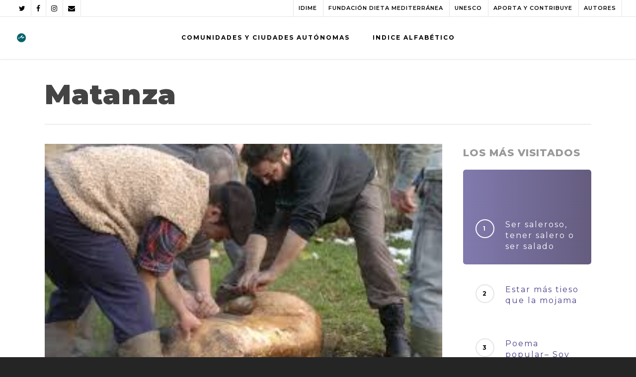

--- FILE ---
content_type: text/html; charset=UTF-8
request_url: https://www.inventariodietamediterranea.com/lrj-tec-matanza/
body_size: 43504
content:
<!doctype html>

<html lang="es-ES" class="no-js">
<head>

<!-- Meta Tags -->
<meta http-equiv="Content-Type" content="text/html; charset=UTF-8" />

	<meta name="viewport" content="width=device-width, initial-scale=1, maximum-scale=1, user-scalable=0" />
	

<!--Shortcut icon-->
<title>Matanza &#8211; INVENTARIO DIETA MEDITERRANEA</title>
<meta name='robots' content='max-image-preview:large' />
<link rel="alternate" hreflang="es" href="https://www.inventariodietamediterranea.com/lrj-tec-matanza/" />
<link rel='dns-prefetch' href='//www.inventariodietamediterranea.com' />
<link rel='dns-prefetch' href='//www.googletagmanager.com' />
<link rel='dns-prefetch' href='//www.google.com' />
<link rel='dns-prefetch' href='//fonts.googleapis.com' />
<link rel='dns-prefetch' href='//s.w.org' />
<link rel="alternate" type="application/rss+xml" title="INVENTARIO DIETA MEDITERRANEA &raquo; Feed" href="https://www.inventariodietamediterranea.com/feed/" />
<meta property='og:site_name' content='INVENTARIO DIETA MEDITERRANEA'/><meta property='og:url' content='https://www.inventariodietamediterranea.com/lrj-tec-matanza/'/><meta property='og:title' content='Matanza'/><meta property='og:type' content='article'/><meta property='og:image' content='https://www.inventariodietamediterranea.com/wp-content/uploads/2015/11/LR_D_matanza.jpg'/>		<script type="text/javascript">
			window._wpemojiSettings = {"baseUrl":"https:\/\/s.w.org\/images\/core\/emoji\/13.0.1\/72x72\/","ext":".png","svgUrl":"https:\/\/s.w.org\/images\/core\/emoji\/13.0.1\/svg\/","svgExt":".svg","source":{"concatemoji":"https:\/\/www.inventariodietamediterranea.com\/wp-includes\/js\/wp-emoji-release.min.js?ver=5.7.14"}};
			!function(e,a,t){var n,r,o,i=a.createElement("canvas"),p=i.getContext&&i.getContext("2d");function s(e,t){var a=String.fromCharCode;p.clearRect(0,0,i.width,i.height),p.fillText(a.apply(this,e),0,0);e=i.toDataURL();return p.clearRect(0,0,i.width,i.height),p.fillText(a.apply(this,t),0,0),e===i.toDataURL()}function c(e){var t=a.createElement("script");t.src=e,t.defer=t.type="text/javascript",a.getElementsByTagName("head")[0].appendChild(t)}for(o=Array("flag","emoji"),t.supports={everything:!0,everythingExceptFlag:!0},r=0;r<o.length;r++)t.supports[o[r]]=function(e){if(!p||!p.fillText)return!1;switch(p.textBaseline="top",p.font="600 32px Arial",e){case"flag":return s([127987,65039,8205,9895,65039],[127987,65039,8203,9895,65039])?!1:!s([55356,56826,55356,56819],[55356,56826,8203,55356,56819])&&!s([55356,57332,56128,56423,56128,56418,56128,56421,56128,56430,56128,56423,56128,56447],[55356,57332,8203,56128,56423,8203,56128,56418,8203,56128,56421,8203,56128,56430,8203,56128,56423,8203,56128,56447]);case"emoji":return!s([55357,56424,8205,55356,57212],[55357,56424,8203,55356,57212])}return!1}(o[r]),t.supports.everything=t.supports.everything&&t.supports[o[r]],"flag"!==o[r]&&(t.supports.everythingExceptFlag=t.supports.everythingExceptFlag&&t.supports[o[r]]);t.supports.everythingExceptFlag=t.supports.everythingExceptFlag&&!t.supports.flag,t.DOMReady=!1,t.readyCallback=function(){t.DOMReady=!0},t.supports.everything||(n=function(){t.readyCallback()},a.addEventListener?(a.addEventListener("DOMContentLoaded",n,!1),e.addEventListener("load",n,!1)):(e.attachEvent("onload",n),a.attachEvent("onreadystatechange",function(){"complete"===a.readyState&&t.readyCallback()})),(n=t.source||{}).concatemoji?c(n.concatemoji):n.wpemoji&&n.twemoji&&(c(n.twemoji),c(n.wpemoji)))}(window,document,window._wpemojiSettings);
		</script>
		<style type="text/css">
img.wp-smiley,
img.emoji {
	display: inline !important;
	border: none !important;
	box-shadow: none !important;
	height: 1em !important;
	width: 1em !important;
	margin: 0 .07em !important;
	vertical-align: -0.1em !important;
	background: none !important;
	padding: 0 !important;
}
</style>
	<link rel='stylesheet' id='wp-block-library-css'  href='https://www.inventariodietamediterranea.com/wp-includes/css/dist/block-library/style.min.css?ver=5.7.14' type='text/css' media='all' />
<link rel='stylesheet' id='contact-form-7-css'  href='https://www.inventariodietamediterranea.com/wp-content/plugins/contact-form-7/includes/css/styles.css?ver=5.4.1' type='text/css' media='all' />
<link rel='stylesheet' id='wpg-main-style-css'  href='https://www.inventariodietamediterranea.com/wp-content/plugins/wp_glossary/assets/css/style.css?ver=5.7.14' type='text/css' media='all' />
<link rel='stylesheet' id='rgs-css'  href='https://www.inventariodietamediterranea.com/wp-content/themes/salient/css/rgs.css?ver=10.0.1' type='text/css' media='all' />
<link rel='stylesheet' id='font-awesome-css'  href='https://www.inventariodietamediterranea.com/wp-content/themes/salient/css/font-awesome.min.css?ver=4.6.4' type='text/css' media='all' />
<link rel='stylesheet' id='main-styles-css'  href='https://www.inventariodietamediterranea.com/wp-content/themes/salient/style.css?ver=10.0.1' type='text/css' media='all' />
<link rel='stylesheet' id='magnific-css'  href='https://www.inventariodietamediterranea.com/wp-content/themes/salient/css/magnific.css?ver=8.6.0' type='text/css' media='all' />
<!--[if lt IE 9]>
<link rel='stylesheet' id='nectar-ie8-css'  href='https://www.inventariodietamediterranea.com/wp-content/themes/salient/css/ie8.css?ver=5.7.14' type='text/css' media='all' />
<![endif]-->
<link rel='stylesheet' id='responsive-css'  href='https://www.inventariodietamediterranea.com/wp-content/themes/salient/css/responsive.css?ver=10.0.1' type='text/css' media='all' />
<link rel='stylesheet' id='options_typography_OpenSans_ext-css'  href='https://fonts.googleapis.com/css?family=Open+Sans%3A300%2C400%2C600%2C700&#038;subset=latin%2Clatin-ext' type='text/css' media='all' />
<link rel='stylesheet' id='select2-css'  href='https://www.inventariodietamediterranea.com/wp-content/themes/salient/css/select2.css?ver=6.2' type='text/css' media='all' />
<link rel='stylesheet' id='skin-ascend-css'  href='https://www.inventariodietamediterranea.com/wp-content/themes/salient/css/ascend.css?ver=10.0.1' type='text/css' media='all' />
<link rel='stylesheet' id='redux-google-fonts-salient_redux-css'  href='https://fonts.googleapis.com/css?family=Montserrat%3A700%2C600%2C400%2C900%2C800&#038;ver=1626695736' type='text/css' media='all' />
<script type='text/javascript' src='https://www.inventariodietamediterranea.com/wp-includes/js/jquery/jquery.min.js?ver=3.5.1' id='jquery-core-js'></script>
<script type='text/javascript' src='https://www.inventariodietamediterranea.com/wp-includes/js/jquery/jquery-migrate.min.js?ver=3.3.2' id='jquery-migrate-js'></script>
<script type='text/javascript' src='https://www.inventariodietamediterranea.com/wp-content/plugins/wp_glossary/assets/js/mixitup.min.js?ver=5.7.14' id='wpg-mixitup-script-js'></script>
<script type='text/javascript' id='wpg-main-script-js-extra'>
/* <![CDATA[ */
var wpg = {"animation":"1","is_tooltip":"","tooltip_theme":"light","tooltip_animation":"fade","tooltip_position":"top","tooltip_is_arrow":"1","tooltip_min_width":"250","tooltip_max_width":"500","tooltip_speed":"350","tooltip_delay":"200","tooltip_is_touch_devices":"1"};
/* ]]> */
</script>
<script type='text/javascript' src='https://www.inventariodietamediterranea.com/wp-content/plugins/wp_glossary/assets/js/scripts.js?ver=5.7.14' id='wpg-main-script-js'></script>

<!-- Fragmento de código de Google Analytics añadido por Site Kit -->
<script type='text/javascript' src='https://www.googletagmanager.com/gtag/js?id=UA-273156925-1' id='google_gtagjs-js' async></script>
<script type='text/javascript' id='google_gtagjs-js-after'>
window.dataLayer = window.dataLayer || [];function gtag(){dataLayer.push(arguments);}
gtag('set', 'linker', {"domains":["www.inventariodietamediterranea.com"]} );
gtag("js", new Date());
gtag("set", "developer_id.dZTNiMT", true);
gtag("config", "UA-273156925-1", {"anonymize_ip":true});
gtag("config", "GT-MQD396R");
</script>

<!-- Final del fragmento de código de Google Analytics añadido por Site Kit -->
<link rel="https://api.w.org/" href="https://www.inventariodietamediterranea.com/wp-json/" /><link rel="alternate" type="application/json" href="https://www.inventariodietamediterranea.com/wp-json/wp/v2/posts/2177" /><link rel="EditURI" type="application/rsd+xml" title="RSD" href="https://www.inventariodietamediterranea.com/xmlrpc.php?rsd" />
<link rel="wlwmanifest" type="application/wlwmanifest+xml" href="https://www.inventariodietamediterranea.com/wp-includes/wlwmanifest.xml" /> 
<meta name="generator" content="WordPress 5.7.14" />
<link rel="canonical" href="https://www.inventariodietamediterranea.com/lrj-tec-matanza/" />
<link rel='shortlink' href='https://www.inventariodietamediterranea.com/?p=2177' />
<link rel="alternate" type="application/json+oembed" href="https://www.inventariodietamediterranea.com/wp-json/oembed/1.0/embed?url=https%3A%2F%2Fwww.inventariodietamediterranea.com%2Flrj-tec-matanza%2F" />
<link rel="alternate" type="text/xml+oembed" href="https://www.inventariodietamediterranea.com/wp-json/oembed/1.0/embed?url=https%3A%2F%2Fwww.inventariodietamediterranea.com%2Flrj-tec-matanza%2F&#038;format=xml" />
<meta name="generator" content="WPML ver:4.2.3 stt:1,2;" />
<meta name="generator" content="Site Kit by Google 1.102.0" /><style type="text/css">
				.wpg-list-block h3 {
					background-color:#f4f4f4;
					color:#777777;
					;
				}
			</style><style type="text/css">body a{color:#4a418b;}#header-outer:not([data-lhe="animated_underline"]) header#top nav > ul > li > a:hover,#header-outer:not([data-lhe="animated_underline"]) header#top nav .sf-menu > li.sfHover > a,header#top nav > ul > li.button_bordered > a:hover,#header-outer:not([data-lhe="animated_underline"]) header#top nav .sf-menu li.current-menu-item > a,header#top nav .sf-menu li.current_page_item > a .sf-sub-indicator i,header#top nav .sf-menu li.current_page_ancestor > a .sf-sub-indicator i,#header-outer:not([data-lhe="animated_underline"]) header#top nav .sf-menu li.current_page_ancestor > a,#header-outer:not([data-lhe="animated_underline"]) header#top nav .sf-menu li.current-menu-ancestor > a,#header-outer:not([data-lhe="animated_underline"]) header#top nav .sf-menu li.current_page_item > a,body header#top nav .sf-menu li.current_page_item > a .sf-sub-indicator [class^="icon-"],header#top nav .sf-menu li.current_page_ancestor > a .sf-sub-indicator [class^="icon-"],.sf-menu li ul li.sfHover > a .sf-sub-indicator [class^="icon-"],#header-outer:not(.transparent) #social-in-menu a i:after,.testimonial_slider[data-rating-color="accent-color"] .star-rating .filled:before,ul.sf-menu > li > a:hover > .sf-sub-indicator i,ul.sf-menu > li > a:active > .sf-sub-indicator i,ul.sf-menu > li.sfHover > a > .sf-sub-indicator i,.sf-menu ul li.current_page_item > a,.sf-menu ul li.current-menu-ancestor > a,.sf-menu ul li.current_page_ancestor > a,.sf-menu ul a:focus,.sf-menu ul a:hover,.sf-menu ul a:active,.sf-menu ul li:hover > a,.sf-menu ul li.sfHover > a,.sf-menu li ul li a:hover,.sf-menu li ul li.sfHover > a,#footer-outer a:hover,.recent-posts .post-header a:hover,article.post .post-header a:hover,article.result a:hover,article.post .post-header h2 a,.single article.post .post-meta a:hover,.comment-list .comment-meta a:hover,label span,.wpcf7-form p span,.icon-3x[class^="icon-"],.icon-3x[class*=" icon-"],.icon-tiny[class^="icon-"],body .circle-border,article.result .title a,.home .blog-recent:not([data-style="list_featured_first_row"]) .col .post-header a:hover,.home .blog-recent .col .post-header h3 a,#single-below-header a:hover,header#top #logo:hover,.sf-menu > li.current_page_ancestor > a > .sf-sub-indicator [class^="icon-"],.sf-menu > li.current-menu-ancestor > a > .sf-sub-indicator [class^="icon-"],body #mobile-menu li.open > a [class^="icon-"],.pricing-column h3,.pricing-table[data-style="flat-alternative"] .pricing-column.accent-color h4,.pricing-table[data-style="flat-alternative"] .pricing-column.accent-color .interval,.comment-author a:hover,.project-attrs li i,#footer-outer #copyright li a i:hover,.col:hover > [class^="icon-"].icon-3x.accent-color.alt-style.hovered,.col:hover > [class*=" icon-"].icon-3x.accent-color.alt-style.hovered,#header-outer .widget_shopping_cart .cart_list a,.woocommerce .star-rating,.woocommerce form .form-row .required,.woocommerce-page form .form-row .required,body #header-secondary-outer #social a:hover i,.woocommerce ul.products li.product .price,body .twitter-share:hover i,.twitter-share.hovered i,body .linkedin-share:hover i,.linkedin-share.hovered i,body .google-plus-share:hover i,.google-plus-share.hovered i,.pinterest-share:hover i,.pinterest-share.hovered i,.facebook-share:hover i,.facebook-share.hovered i,.woocommerce-page ul.products li.product .price,.nectar-milestone .number.accent-color,header#top nav > ul > li.megamenu > ul > li > a:hover,header#top nav > ul > li.megamenu > ul > li.sfHover > a,body #portfolio-nav a:hover i,span.accent-color,.nectar-love:hover i,.nectar-love.loved i,.portfolio-items .nectar-love:hover i,.portfolio-items .nectar-love.loved i,body .hovered .nectar-love i,header#top nav ul #nectar-user-account a:hover span,header#top nav ul #search-btn a:hover span,header#top nav ul .slide-out-widget-area-toggle a:hover span,body:not(.material) #search-outer #search #close a span:hover,.carousel-wrap[data-full-width="true"] .carousel-heading a:hover i,#search-outer .ui-widget-content li:hover a .title,#search-outer .ui-widget-content .ui-state-hover .title,#search-outer .ui-widget-content .ui-state-focus .title,.portfolio-filters-inline .container ul li a.active,body [class^="icon-"].icon-default-style,.single-post #single-below-header.fullscreen-header .icon-salient-heart-2,.svg-icon-holder[data-color="accent-color"],.team-member a.accent-color:hover,.ascend .comment-list .reply a,.wpcf7-form .wpcf7-not-valid-tip,.text_on_hover.product .add_to_cart_button,.blog-recent[data-style="minimal"] .col > span,.blog-recent[data-style="title_only"] .col:hover .post-header .title,.woocommerce-checkout-review-order-table .product-info .amount,.tabbed[data-style="minimal"] > ul li a.active-tab,.masonry.classic_enhanced article.post .post-meta a:hover i,.blog-recent[data-style*="classic_enhanced"] .post-meta a:hover i,.blog-recent[data-style*="classic_enhanced"] .post-meta .icon-salient-heart-2.loved,.masonry.classic_enhanced article.post .post-meta .icon-salient-heart-2.loved,.single #single-meta ul li:not(.meta-share-count):hover i,.single #single-meta ul li:not(.meta-share-count):hover a,.single #single-meta ul li:not(.meta-share-count):hover span,.single #single-meta ul li.meta-share-count .nectar-social a:hover i,#project-meta #single-meta ul li > a,#project-meta ul li.meta-share-count .nectar-social a:hover i,#project-meta ul li:not(.meta-share-count):hover i,#project-meta ul li:not(.meta-share-count):hover span,div[data-style="minimal"] .toggle:hover h3 a,div[data-style="minimal"] .toggle.open h3 a,.nectar-icon-list[data-icon-style="border"][data-icon-color="accent-color"] .list-icon-holder[data-icon_type="numerical"] span,.nectar-icon-list[data-icon-color="accent-color"][data-icon-style="border"] .content h4,body[data-dropdown-style="minimal"] #header-outer .woocommerce.widget_shopping_cart .cart_list li a.remove,body[data-dropdown-style="minimal"] #header-outer .woocommerce.widget_shopping_cart .cart_list li a.remove,.post-area.standard-minimal article.post .post-meta .date a,.post-area.standard-minimal article.post .post-header h2 a:hover,.post-area.standard-minimal article.post .more-link:hover span,.post-area.standard-minimal article.post .more-link span:after,.post-area.standard-minimal article.post .minimal-post-meta a:hover,body #pagination .page-numbers.prev:hover,body #pagination .page-numbers.next:hover,html body .woocommerce-pagination a.page-numbers:hover,body .woocommerce-pagination a.page-numbers:hover,body #pagination a.page-numbers:hover,.nectar-slide-in-cart .widget_shopping_cart .cart_list a,.sf-menu ul li.open-submenu > a,.woocommerce p.stars a:hover,.woocommerce .material.product .product-wrap .product-add-to-cart a:hover,.woocommerce .material.product .product-wrap .product-add-to-cart a:hover > span,.woocommerce-MyAccount-navigation ul li.is-active a:before,.woocommerce-MyAccount-navigation ul li:hover a:before,.woocommerce.ascend .price_slider_amount button.button[type="submit"],html .ascend.woocommerce #sidebar div ul li a:hover,html .ascend.woocommerce #sidebar div ul li.current-cat > a,.woocommerce .widget_layered_nav ul li.chosen a:after,.woocommerce-page .widget_layered_nav ul li.chosen a:after,[data-style="list_featured_first_row"] .meta-category a,body[data-form-submit="see-through"] input[type=submit],body[data-form-submit="see-through"] button[type=submit],#header-outer[data-format="left-header"] .sf-menu .sub-menu .current-menu-item > a,.nectar_icon_wrap[data-color="accent-color"] i,.nectar_team_member_close .inner:before,body[data-dropdown-style="minimal"]:not([data-header-format="left-header"]) header#top nav > ul > li.megamenu > ul > li > ul > li.has-ul > a:hover,body:not([data-header-format="left-header"]) header#top nav > ul > li.megamenu > ul > li > ul > li.has-ul > a:hover,.masonry.material .masonry-blog-item .meta-category a,.post-area.featured_img_left .meta-category a,body[data-dropdown-style="minimal"] #header-outer:not([data-format="left-header"]) header#top nav > ul > li.megamenu ul ul li.current-menu-item.has-ul > a,body[data-dropdown-style="minimal"] #header-outer:not([data-format="left-header"]) header#top nav > ul > li.megamenu ul ul li.current-menu-ancestor.has-ul > a,body .wpb_row .span_12 .portfolio-filters-inline[data-color-scheme="accent-color-underline"].full-width-section a.active,body .wpb_row .span_12 .portfolio-filters-inline[data-color-scheme="accent-color-underline"].full-width-section a:hover,.material .comment-list .reply a:hover,.related-posts[data-style="material"] .meta-category a,body[data-dropdown-style="minimal"].material:not([data-header-color="custom"]) #header-outer:not([data-format="left-header"]) header#top nav >ul >li:not(.megamenu) ul.cart_list a:hover,body.material #header-outer:not(.transparent) .cart-outer:hover .cart-menu-wrap .icon-salient-cart,.material .widget li:not(.has-img) a:hover .post-title,.material #sidebar .widget li:not(.has-img) a:hover .post-title,.material .container-wrap #author-bio #author-info a:hover,.material #sidebar .widget ul[data-style="featured-image-left"] li a:hover .post-title,body.material .tabbed[data-color-scheme="accent-color"][data-style="minimal"]:not(.using-icons) >ul li:not(.cta-button) a:hover,body.material .tabbed[data-color-scheme="accent-color"][data-style="minimal"]:not(.using-icons) >ul li:not(.cta-button) a.active-tab,body.material .widget:not(.nectar_popular_posts_widget):not(.recent_posts_extra_widget) li a:hover,.material .widget .tagcloud a,.material #sidebar .widget .tagcloud a,.single.material .post-area .content-inner > .post-tags a,.tabbed[data-style*="material"][data-color-scheme="accent-color"] ul.wpb_tabs_nav li a:not(.active-tab):hover,body.material .nectar-button.see-through.accent-color[data-color-override="false"],div[data-style="minimal_small"] .toggle.accent-color > h3 a:hover,div[data-style="minimal_small"] .toggle.accent-color.open > h3 a,.nectar_single_testimonial[data-color="accent-color"] p span.open-quote,.nectar-quick-view-box .star-rating,.minimal.product .product-wrap .normal.icon-salient-cart[class*=" icon-"],.minimal.product .product-wrap i,.minimal.product .product-wrap .normal.icon-salient-m-eye,.woocommerce-account .woocommerce > #customer_login .nectar-form-controls .control.active,.woocommerce-account .woocommerce > #customer_login .nectar-form-controls .control:hover,.products li.product.minimal .product-add-to-cart .loading:after,.widget_search .search-form button[type=submit] .icon-salient-search,body.search-no-results .search-form button[type=submit] .icon-salient-search,.woocommerce #review_form #respond p.comment-notes span.required,.nectar-icon-list[data-icon-color="accent-color"] .nectar-icon-list-item .list-icon-holder[data-icon_type="numerical"]{color:#4a418b!important;}.col:not(.post-area):not(.span_12):not(#sidebar):hover [class^="icon-"].icon-3x.accent-color.alt-style.hovered,body .col:not(.post-area):not(.span_12):not(#sidebar):hover a [class*=" icon-"].icon-3x.accent-color.alt-style.hovered,.ascend #header-outer:not(.transparent) .cart-outer:hover .cart-menu-wrap:not(.has_products) .icon-salient-cart{color:#4a418b!important;}.nectar_icon_wrap .svg-icon-holder[data-color="accent-color"] svg path{stroke:#4a418b!important;}.orbit-wrapper div.slider-nav span.right,.orbit-wrapper div.slider-nav span.left,.flex-direction-nav a,.jp-play-bar,.jp-volume-bar-value,.jcarousel-prev:hover,.jcarousel-next:hover,.portfolio-items .col[data-default-color="true"] .work-item:not(.style-3) .work-info-bg,.portfolio-items .col[data-default-color="true"] .bottom-meta,.portfolio-filters a,.portfolio-filters #sort-portfolio,.project-attrs li span,.progress li span,.nectar-progress-bar span,#footer-outer #footer-widgets .col .tagcloud a:hover,#sidebar .widget .tagcloud a:hover,article.post .more-link span:hover,#fp-nav.tooltip ul li .fp-tooltip .tooltip-inner,article.post.quote .post-content .quote-inner,article.post.link .post-content .link-inner,#pagination .next a:hover,#pagination .prev a:hover,.comment-list .reply a:hover,input[type=submit]:hover,input[type="button"]:hover,#footer-outer #copyright li a.vimeo:hover,#footer-outer #copyright li a.behance:hover,.toggle.open h3 a,.tabbed > ul li a.active-tab,[class*=" icon-"],.icon-normal,.bar_graph li span,.nectar-button[data-color-override="false"].regular-button,.nectar-button.tilt.accent-color,body .swiper-slide .button.transparent_2 a.primary-color:hover,#footer-outer #footer-widgets .col input[type="submit"],.carousel-prev:hover,.carousel-next:hover,body .products-carousel .carousel-next:hover,body .products-carousel .carousel-prev:hover,.blog-recent .more-link span:hover,.post-tags a:hover,.pricing-column.highlight h3,.pricing-table[data-style="flat-alternative"] .pricing-column.highlight h3 .highlight-reason,.pricing-table[data-style="flat-alternative"] .pricing-column.accent-color:before,#to-top:hover,#to-top.dark:hover,body[data-button-style*="rounded"] #to-top:after,#pagination a.page-numbers:hover,#pagination span.page-numbers.current,.single-portfolio .facebook-share a:hover,.single-portfolio .twitter-share a:hover,.single-portfolio .pinterest-share a:hover,.single-post .facebook-share a:hover,.single-post .twitter-share a:hover,.single-post .pinterest-share a:hover,.mejs-controls .mejs-time-rail .mejs-time-current,.mejs-controls .mejs-volume-button .mejs-volume-slider .mejs-volume-current,.mejs-controls .mejs-horizontal-volume-slider .mejs-horizontal-volume-current,article.post.quote .post-content .quote-inner,article.post.link .post-content .link-inner,article.format-status .post-content .status-inner,article.post.format-aside .aside-inner,body #header-secondary-outer #social li a.behance:hover,body #header-secondary-outer #social li a.vimeo:hover,#sidebar .widget:hover [class^="icon-"].icon-3x,.woocommerce-page button.single_add_to_cart_button,article.post.quote .content-inner .quote-inner .whole-link,.masonry.classic_enhanced article.post.quote.wide_tall .post-content a:hover .quote-inner,.masonry.classic_enhanced article.post.link.wide_tall .post-content a:hover .link-inner,.iosSlider .prev_slide:hover,.iosSlider .next_slide:hover,body [class^="icon-"].icon-3x.alt-style.accent-color,body [class*=" icon-"].icon-3x.alt-style.accent-color,#slide-out-widget-area,#slide-out-widget-area-bg.fullscreen,#slide-out-widget-area-bg.fullscreen-alt .bg-inner,#header-outer .widget_shopping_cart a.button,body[data-button-style="rounded"] .wpb_wrapper .twitter-share:before,body[data-button-style="rounded"] .wpb_wrapper .twitter-share.hovered:before,body[data-button-style="rounded"] .wpb_wrapper .facebook-share:before,body[data-button-style="rounded"] .wpb_wrapper .facebook-share.hovered:before,body[data-button-style="rounded"] .wpb_wrapper .google-plus-share:before,body[data-button-style="rounded"] .wpb_wrapper .google-plus-share.hovered:before,body[data-button-style="rounded"] .wpb_wrapper .nectar-social:hover > *:before,body[data-button-style="rounded"] .wpb_wrapper .pinterest-share:before,body[data-button-style="rounded"] .wpb_wrapper .pinterest-share.hovered:before,body[data-button-style="rounded"] .wpb_wrapper .linkedin-share:before,body[data-button-style="rounded"] .wpb_wrapper .linkedin-share.hovered:before,#header-outer a.cart-contents .cart-wrap span,#header-outer a#mobile-cart-link .cart-wrap span,.swiper-slide .button.solid_color a,.swiper-slide .button.solid_color_2 a,.portfolio-filters,button[type=submit]:hover,header#top nav ul .slide-out-widget-area-toggle a:hover i.lines,header#top nav ul .slide-out-widget-area-toggle a:hover i.lines:after,header#top nav ul .slide-out-widget-area-toggle a:hover i.lines:before,header#top nav ul .slide-out-widget-area-toggle[data-icon-animation="simple-transform"] a:hover i.lines-button:after,#buddypress a.button:focus,.text_on_hover.product a.added_to_cart,.woocommerce div.product .woocommerce-tabs .full-width-content ul.tabs li a:after,.woocommerce-cart .wc-proceed-to-checkout a.checkout-button,.woocommerce #order_review #payment #place_order,.woocommerce .span_4 input[type="submit"].checkout-button,.portfolio-filters-inline[data-color-scheme="accent-color"],.select2-container .select2-choice:hover,.select2-dropdown-open .select2-choice,header#top nav > ul > li.button_solid_color > a:before,#header-outer.transparent header#top nav > ul > li.button_solid_color > a:before,.tabbed[data-style*="minimal"] > ul li a:after,.twentytwenty-handle,.twentytwenty-horizontal .twentytwenty-handle:before,.twentytwenty-horizontal .twentytwenty-handle:after,.twentytwenty-vertical .twentytwenty-handle:before,.twentytwenty-vertical .twentytwenty-handle:after,.masonry.classic_enhanced .posts-container article .meta-category a:hover,.blog-recent[data-style*="classic_enhanced"] .meta-category a:hover,.masonry.classic_enhanced .posts-container article .video-play-button,.bottom_controls #portfolio-nav .controls li a i:after,.bottom_controls #portfolio-nav ul:first-child li#all-items a:hover i,.nectar_video_lightbox.nectar-button[data-color="default-accent-color"],.nectar_video_lightbox.nectar-button[data-color="transparent-accent-color"]:hover,.testimonial_slider[data-style="multiple_visible"][data-color*="accent-color"] .flickity-page-dots .dot.is-selected:before,.testimonial_slider[data-style="multiple_visible"][data-color*="accent-color"] blockquote.is-selected p,.nectar-recent-posts-slider .container .strong span:before,#page-header-bg[data-post-hs="default_minimal"] .inner-wrap > a:hover,.single .heading-title[data-header-style="default_minimal"] .meta-category a:hover,body.single-post .sharing-default-minimal .nectar-love.loved,.nectar-fancy-box:after,.divider-small-border[data-color="accent-color"],.divider-border[data-color="accent-color"],div[data-style="minimal"] .toggle.open h3 i:after,div[data-style="minimal"] .toggle:hover h3 i:after,div[data-style="minimal"] .toggle.open h3 i:before,div[data-style="minimal"] .toggle:hover h3 i:before,.nectar-animated-title[data-color="accent-color"] .nectar-animated-title-inner:after,#fp-nav:not(.light-controls).tooltip_alt ul li a span:after,#fp-nav.tooltip_alt ul li a span:after,.nectar-video-box[data-color="default-accent-color"] a.nectar_video_lightbox,body .nectar-video-box[data-color="default-accent-color"][data-hover="zoom_button"] a.nectar_video_lightbox:after,.span_12.dark .owl-theme .owl-dots .owl-dot.active span,.span_12.dark .owl-theme .owl-dots .owl-dot:hover span,.nectar_image_with_hotspots[data-stlye="color_pulse"][data-color="accent-color"] .nectar_hotspot,.nectar_image_with_hotspots .nectar_hotspot_wrap .nttip .tipclose span:before,.nectar_image_with_hotspots .nectar_hotspot_wrap .nttip .tipclose span:after,.portfolio-filters-inline[data-color-scheme="accent-color-underline"] a:after,body[data-dropdown-style="minimal"] #header-outer header#top nav > ul > li:not(.megamenu) ul a:hover,body[data-dropdown-style="minimal"] #header-outer header#top nav > ul > li:not(.megamenu) li.sfHover > a,body[data-dropdown-style="minimal"] #header-outer:not([data-format="left-header"]) header#top nav > ul > li:not(.megamenu) li.sfHover > a,body[data-dropdown-style="minimal"] header#top nav > ul > li.megamenu > ul ul li a:hover,body[data-dropdown-style="minimal"] header#top nav > ul > li.megamenu > ul ul li.sfHover > a,body[data-dropdown-style="minimal"]:not([data-header-format="left-header"]) header#top nav > ul > li.megamenu > ul ul li.current-menu-item > a,body[data-dropdown-style="minimal"] #header-outer .widget_shopping_cart a.button,body[data-dropdown-style="minimal"] #header-secondary-outer ul > li:not(.megamenu) li.sfHover > a,body[data-dropdown-style="minimal"] #header-secondary-outer ul > li:not(.megamenu) ul a:hover,.nectar-recent-posts-single_featured .strong a,.post-area.standard-minimal article.post .more-link span:before,.nectar-slide-in-cart .widget_shopping_cart a.button,body[data-header-format="left-header"] #header-outer[data-lhe="animated_underline"] header#top nav ul li:not([class*="button_"]) > a span:after,.woocommerce .material.product .add_to_cart_button,body nav.woocommerce-pagination span.page-numbers.current,body[data-dropdown-style="minimal"] #header-outer:not([data-format="left-header"]) header#top nav > ul > li:not(.megamenu) ul a:hover,body[data-form-submit="regular"] input[type=submit],body[data-form-submit="regular"] button[type=submit],body[data-form-submit="see-through"] input[type=submit]:hover,body[data-form-submit="see-through"] button[type=submit]:hover,body[data-form-submit="see-through"] .container-wrap .span_12.light input[type=submit]:hover,body[data-form-submit="see-through"] .container-wrap .span_12.light button[type=submit]:hover,body[data-form-submit="regular"] .container-wrap .span_12.light input[type=submit]:hover,body[data-form-submit="regular"] .container-wrap .span_12.light button[type=submit]:hover,.masonry.material .masonry-blog-item .meta-category a:before,.related-posts[data-style="material"] .meta-category a:before,.post-area.featured_img_left .meta-category a:before,.material.masonry .masonry-blog-item .video-play-button,.nectar_icon_wrap[data-style="border-animation"][data-color="accent-color"]:not([data-draw="true"]) .nectar_icon:hover,body[data-dropdown-style="minimal"] #header-outer:not([data-format="left-header"]) header#top nav > ul > li:not(.megamenu) ul li.current-menu-item > a,body[data-dropdown-style="minimal"] #header-outer:not([data-format="left-header"]) header#top nav > ul > li:not(.megamenu) ul li.current-menu-ancestor > a,.nectar-social-sharing-fixed > a:before,.nectar-social-sharing-fixed .nectar-social a,body.material #page-header-bg.fullscreen-header .inner-wrap >a,.masonry.material .quote-inner:before,.masonry.material .link-inner:before,.tabbed[data-style="minimal_alt"] .magic-line,.nectar-google-map[data-nectar-marker-color="accent-color"] .animated-dot .middle-dot,.nectar-leaflet-map[data-nectar-marker-color="accent-color"] .animated-dot .middle-dot,.nectar-google-map[data-nectar-marker-color="accent-color"] .animated-dot div[class*="signal"],.nectar-leaflet-map[data-nectar-marker-color="accent-color"] .animated-dot div[class*="signal"],.nectar_video_lightbox.play_button_with_text[data-color="default-accent-color"] span.play > .inner-wrap:before,.nectar-hor-list-item[data-color="accent-color"]:before,body.material #slide-out-widget-area-bg.slide-out-from-right,.widget .material .widget .tagcloud a:before,.material #sidebar .widget .tagcloud a:before,.single .post-area .content-inner > .post-tags a:before,.auto_meta_overlaid_spaced article.post.quote .n-post-bg:after,.auto_meta_overlaid_spaced article.post.link .n-post-bg:after,.post-area.featured_img_left .posts-container .article-content-wrap .video-play-button,.post-area.featured_img_left article.post .quote-inner:before,.post-area.featured_img_left .link-inner:before,.nectar-recent-posts-single_featured.multiple_featured .controls li:after,.nectar-recent-posts-single_featured.multiple_featured .controls li.active:before,[data-style="list_featured_first_row"] .meta-category a:before,.tabbed[data-style*="material"][data-color-scheme="accent-color"] ul:after,.nectar-fancy-box[data-color="accent-color"]:not([data-style="default"]) .box-bg:after,div[data-style="minimal_small"] .toggle.accent-color > h3:after,body.material[data-button-style^="rounded"] .nectar-button.see-through.accent-color[data-color-override="false"] i,.portfolio-items .col.nectar-new-item .inner-wrap:before,body.material .nectar-video-box[data-color="default-accent-color"] a.nectar_video_lightbox:before,.nectar_team_member_overlay .team_member_details .bio-inner .mobile-close:before,.nectar_team_member_overlay .team_member_details .bio-inner .mobile-close:after,.fancybox-navigation button:hover:before,ul.products li.minimal.product span.onsale,.span_12.dark .nectar-woo-flickity[data-controls="arrows-and-text"] .nectar-woo-carousel-top a:after,.woocommerce span.onsale .nectar-quick-view-box .onsale,.nectar-quick-view-box .onsale,.woocommerce-page .nectar-quick-view-box .onsale,.nectar-quick-view-box .cart .quantity input.plus:hover,.nectar-quick-view-box .cart .quantity input.minus:hover,.woocommerce .cart .quantity input.plus:hover,.woocommerce .cart .quantity input.minus:hover,body .nectar-quick-view-box .single_add_to_cart_button,.woocommerce .classic .add_to_cart_button,.woocommerce .classic .product-add-to-cart a.button,.text_on_hover.product .nectar_quick_view,body.original li.bypostauthor .comment-body:before,.widget_layered_nav ul.yith-wcan-label li a:hover,.widget_layered_nav ul.yith-wcan-label li.chosen a,.nectar-next-section-wrap.bounce a:before{background-color:#4a418b!important;}.col:hover > [class^="icon-"].icon-3x:not(.alt-style).accent-color.hovered,.col:hover > [class*=" icon-"].icon-3x:not(.alt-style).accent-color.hovered,body .nectar-button.see-through-2[data-hover-color-override="false"]:hover,.col:not(.post-area):not(.span_12):not(#sidebar):hover [class^="icon-"].icon-3x:not(.alt-style).accent-color.hovered,.col:not(.post-area):not(.span_12):not(#sidebar):hover a [class*=" icon-"].icon-3x:not(.alt-style).accent-color.hovered{background-color:#4a418b!important;}.nectar-highlighted-text em:before,.nectar_icon_wrap[data-style="soft-bg"][data-color="accent-color"] .nectar_icon:before{background-color:#4a418b;}body.material[data-button-style^="rounded"] .nectar-button.see-through.accent-color[data-color-override="false"] i:after{box-shadow:#4a418b 0 8px 15px;opacity:0.24;}.nectar-fancy-box[data-style="color_box_hover"][data-color="accent-color"]:hover:before{box-shadow:0 30px 90px #4a418b;}.woocommerce.material .widget_price_filter .ui-slider .ui-slider-handle:before,.material.woocommerce-page .widget_price_filter .ui-slider .ui-slider-handle:before{box-shadow:0 0 0 10px #4a418b inset;}.woocommerce.material .widget_price_filter .ui-slider .ui-slider-handle.ui-state-active:before,.material.woocommerce-page .widget_price_filter .ui-slider .ui-slider-handle.ui-state-active:before{box-shadow:0 0 0 2px #4a418b inset;}.woocommerce #sidebar .widget_layered_nav ul.yith-wcan-color li.chosen a{box-shadow:0 0 0 2px #4a418b,inset 0 0 0 3px #fff;}.woocommerce #sidebar .widget_layered_nav ul.yith-wcan-color li a:hover{box-shadow:0 0 0 2px #4a418b,0px 8px 20px rgba(0,0,0,0.2),inset 0 0 0 3px #fff;}.nectar-leaflet-map[data-nectar-marker-color="accent-color"] .nectar-leaflet-pin{border:10px solid #4a418b;}.woocommerce-account .woocommerce > #customer_login .nectar-form-controls .control{background-image:linear-gradient(to right,#4a418b 0,#4a418b 100%);}#search-results article.result .title a{background-image:linear-gradient(to right,#4a418b 0,#4a418b 100%);}.tabbed[data-style*="material"][data-color-scheme="accent-color"] ul li a.active-tab:after{box-shadow:0 18px 50px #4a418b;}.bottom_controls #portfolio-nav ul:first-child li#all-items a:hover i{box-shadow:-.6em 0 #4a418b,-.6em .6em #4a418b,.6em 0 #4a418b,.6em -.6em #4a418b,0 -.6em #4a418b,-.6em -.6em #4a418b,0 .6em #4a418b,.6em .6em #4a418b;}.tabbed > ul li a.active-tab,body[data-form-style="minimal"] label:after,body .recent_projects_widget a:hover img,.recent_projects_widget a:hover img,#sidebar #flickr a:hover img,body .nectar-button.see-through-2[data-hover-color-override="false"]:hover,#footer-outer #flickr a:hover img,body[data-button-style="rounded"] .wpb_wrapper .twitter-share:before,body[data-button-style="rounded"] .wpb_wrapper .twitter-share.hovered:before,body[data-button-style="rounded"] .wpb_wrapper .facebook-share:before,body[data-button-style="rounded"] .wpb_wrapper .facebook-share.hovered:before,body[data-button-style="rounded"] .wpb_wrapper .google-plus-share:before,body[data-button-style="rounded"] .wpb_wrapper .google-plus-share.hovered:before,body[data-button-style="rounded"] .wpb_wrapper .nectar-social:hover > *:before,body[data-button-style="rounded"] .wpb_wrapper .pinterest-share:before,body[data-button-style="rounded"] .wpb_wrapper .pinterest-share.hovered:before,body[data-button-style="rounded"] .wpb_wrapper .linkedin-share:before,body[data-button-style="rounded"] .wpb_wrapper .linkedin-share.hovered:before,#featured article .post-title a:hover,#header-outer[data-lhe="animated_underline"] header#top nav > ul > li > a:after,body #featured article .post-title a:hover,div.wpcf7-validation-errors,.select2-container .select2-choice:hover,.select2-dropdown-open .select2-choice,body:not(.original) li.bypostauthor img.avatar,#header-outer:not(.transparent) header#top nav > ul > li.button_bordered > a:hover:before,.single #single-meta ul li:not(.meta-share-count):hover a,.single #project-meta ul li:not(.meta-share-count):hover a,div[data-style="minimal"] .toggle.default.open i,div[data-style="minimal"] .toggle.default:hover i,div[data-style="minimal"] .toggle.accent-color.open i,div[data-style="minimal"] .toggle.accent-color:hover i,.nectar_image_with_hotspots .nectar_hotspot_wrap .nttip .tipclose,body[data-button-style="rounded"] #pagination > a:hover,body[data-form-submit="see-through"] input[type=submit],body[data-form-submit="see-through"] button[type=submit],.nectar_icon_wrap[data-style="border-basic"][data-color="accent-color"] .nectar_icon,.nectar_icon_wrap[data-style="border-animation"][data-color="accent-color"]:not([data-draw="true"]) .nectar_icon,.nectar_icon_wrap[data-style="border-animation"][data-color="accent-color"][data-draw="true"]:hover .nectar_icon,.span_12.dark .nectar_video_lightbox.play_button_with_text[data-color="default-accent-color"] span.play:before,.span_12.dark .nectar_video_lightbox.play_button_with_text[data-color="default-accent-color"] span.play:after,.material #header-secondary-outer[data-lhe="animated_underline"] nav >ul.sf-menu >li >a:after,.material blockquote::before,body.material .nectar-button.see-through.accent-color[data-color-override="false"],.woocommerce-page.material .widget_price_filter .ui-slider .ui-slider-handle,.woocommerce-account[data-form-submit="see-through"] .woocommerce-form-login button.button,.woocommerce-account[data-form-submit="see-through"] .woocommerce-form-register button.button,blockquote.wp-block-quote:before{border-color:#4a418b!important;}.material input[type=text]:focus,.material textarea:focus,.material input[type=email]:focus,.material input[type=search]:focus,.material input[type=password]:focus,.material input[type=tel]:focus,.material input[type=url]:focus,.material input[type=date]:focus,.row .col .wp-caption .wp-caption-text,.material.woocommerce-page input#coupon_code:focus{border-color:#4a418b;}body[data-form-style="minimal"] input[type=text]:focus,body[data-form-style="minimal"] textarea:focus,body[data-form-style="minimal"] input[type=email]:focus,body[data-form-style="minimal"] input[type=search]:focus,body[data-form-style="minimal"] input[type=password]:focus,body[data-form-style="minimal"] input[type=tel]:focus,body[data-form-style="minimal"] input[type=url]:focus,body[data-form-style="minimal"] input[type=date]:focus,.single-product .product[data-gallery-style="left_thumb_sticky"] .product-thumbs .flickity-slider .thumb.is-nav-selected img,.single-product:not(.mobile) .product[data-gallery-style="left_thumb_sticky"] .product-thumbs .thumb a.active img{border-color:#4a418b!important;}@media only screen and (max-width:768px){.woocommerce-page table.cart a.remove{background-color:#4a418b!important;}}#fp-nav:not(.light-controls).tooltip_alt ul li a.active span,#fp-nav.tooltip_alt ul li a.active span{box-shadow:inset 0 0 0 2px #4a418b;-webkit-box-shadow:inset 0 0 0 2px #4a418b;}.default-loading-icon:before{border-top-color:#4a418b!important;}#header-outer a.cart-contents span:before,#fp-nav.tooltip ul li .fp-tooltip .tooltip-inner:after{border-color:transparent #4a418b!important;}body .col:not(.post-area):not(.span_12):not(#sidebar):hover .hovered .circle-border,body #sidebar .widget:hover .circle-border,body .testimonial_slider[data-style="multiple_visible"][data-color*="accent-color"] blockquote .bottom-arrow:after,body .dark .testimonial_slider[data-style="multiple_visible"][data-color*="accent-color"] blockquote .bottom-arrow:after,.portfolio-items[data-ps="6"] .bg-overlay,.portfolio-items[data-ps="6"].no-masonry .bg-overlay,.nectar_team_member_close .inner,.nectar_team_member_overlay .team_member_details .bio-inner .mobile-close{border-color:#4a418b;}.widget .nectar_widget[class*="nectar_blog_posts_"] .arrow-circle svg circle,.nectar-woo-flickity[data-controls="arrows-and-text"] .flickity-prev-next-button svg circle.time{stroke:#4a418b;}.gallery a:hover img{border-color:#4a418b!important;}@media only screen and (min-width :1px) and (max-width :1000px){body #featured article .post-title > a{background-color:#4a418b;}body #featured article .post-title > a{border-color:#4a418b;}}.nectar-button.regular-button.extra-color-1,.nectar-button.tilt.extra-color-1{background-color:#f1f0f8!important;}.icon-3x[class^="icon-"].extra-color-1:not(.alt-style),.icon-tiny[class^="icon-"].extra-color-1,.icon-3x[class*=" icon-"].extra-color-1:not(.alt-style),body .icon-3x[class*=" icon-"].extra-color-1:not(.alt-style) .circle-border,#header-outer .widget_shopping_cart .cart_list li a.remove,#header-outer .woocommerce.widget_shopping_cart .cart_list li a.remove,.nectar-milestone .number.extra-color-1,span.extra-color-1,.team-member ul.social.extra-color-1 li a,.stock.out-of-stock,body [class^="icon-"].icon-default-style.extra-color-1,body [class^="icon-"].icon-default-style[data-color="extra-color-1"],.team-member a.extra-color-1:hover,.pricing-table[data-style="flat-alternative"] .pricing-column.highlight.extra-color-1 h3,.pricing-table[data-style="flat-alternative"] .pricing-column.extra-color-1 h4,.pricing-table[data-style="flat-alternative"] .pricing-column.extra-color-1 .interval,.svg-icon-holder[data-color="extra-color-1"],div[data-style="minimal"] .toggle.extra-color-1:hover h3 a,div[data-style="minimal"] .toggle.extra-color-1.open h3 a,.nectar-icon-list[data-icon-style="border"][data-icon-color="extra-color-1"] .list-icon-holder[data-icon_type="numerical"] span,.nectar-icon-list[data-icon-color="extra-color-1"][data-icon-style="border"] .content h4,.nectar_icon_wrap[data-color="extra-color-1"] i,body .wpb_row .span_12 .portfolio-filters-inline[data-color-scheme="extra-color-1-underline"].full-width-section a.active,body .wpb_row .span_12 .portfolio-filters-inline[data-color-scheme="extra-color-1-underline"].full-width-section a:hover,.testimonial_slider[data-rating-color="extra-color-1"] .star-rating .filled:before,header#top nav > ul > li.button_bordered_2 > a:hover,body.material .tabbed[data-color-scheme="extra-color-1"][data-style="minimal"]:not(.using-icons) >ul li:not(.cta-button) a:hover,body.material .tabbed[data-color-scheme="extra-color-1"][data-style="minimal"]:not(.using-icons) >ul li:not(.cta-button) a.active-tab,.tabbed[data-style*="material"][data-color-scheme="extra-color-1"] ul li a:not(.active-tab):hover,body.material .nectar-button.see-through.extra-color-1[data-color-override="false"],div[data-style="minimal_small"] .toggle.extra-color-1 > h3 a:hover,div[data-style="minimal_small"] .toggle.extra-color-1.open > h3 a,.nectar_single_testimonial[data-color="extra-color-1"] p span.open-quote,.nectar-icon-list[data-icon-color="extra-color-1"] .nectar-icon-list-item .list-icon-holder[data-icon_type="numerical"]{color:#f1f0f8!important;}.col:hover > [class^="icon-"].icon-3x.extra-color-1:not(.alt-style),.col:hover > [class*=" icon-"].icon-3x.extra-color-1:not(.alt-style).hovered,body .swiper-slide .button.transparent_2 a.extra-color-1:hover,body .col:not(.post-area):not(.span_12):not(#sidebar):hover [class^="icon-"].icon-3x.extra-color-1:not(.alt-style).hovered,body .col:not(.post-area):not(#sidebar):not(.span_12):hover a [class*=" icon-"].icon-3x.extra-color-1:not(.alt-style).hovered,#sidebar .widget:hover [class^="icon-"].icon-3x.extra-color-1:not(.alt-style),.portfolio-filters-inline[data-color-scheme="extra-color-1"],.pricing-table[data-style="flat-alternative"] .pricing-column.extra-color-1:before,.pricing-table[data-style="flat-alternative"] .pricing-column.highlight.extra-color-1 h3 .highlight-reason,.nectar-button.nectar_video_lightbox[data-color="default-extra-color-1"],.nectar_video_lightbox.nectar-button[data-color="transparent-extra-color-1"]:hover,.testimonial_slider[data-style="multiple_visible"][data-color*="extra-color-1"] .flickity-page-dots .dot.is-selected:before,.testimonial_slider[data-style="multiple_visible"][data-color*="extra-color-1"] blockquote.is-selected p,.nectar-fancy-box[data-color="extra-color-1"]:after,.divider-small-border[data-color="extra-color-1"],.divider-border[data-color="extra-color-1"],div[data-style="minimal"] .toggle.extra-color-1.open i:after,div[data-style="minimal"] .toggle.extra-color-1:hover i:after,div[data-style="minimal"] .toggle.open.extra-color-1 i:before,div[data-style="minimal"] .toggle.extra-color-1:hover i:before,body .tabbed[data-color-scheme="extra-color-1"][data-style="minimal"] > ul li:not(.cta-button) a:after,.nectar-animated-title[data-color="extra-color-1"] .nectar-animated-title-inner:after,.nectar-video-box[data-color="extra-color-1"] a.nectar_video_lightbox,body .nectar-video-box[data-color="extra-color-1"][data-hover="zoom_button"] a.nectar_video_lightbox:after,.nectar_image_with_hotspots[data-stlye="color_pulse"][data-color="extra-color-1"] .nectar_hotspot,.portfolio-filters-inline[data-color-scheme="extra-color-1-underline"] a:after,.nectar_icon_wrap[data-style="border-animation"][data-color="extra-color-1"]:not([data-draw="true"]) .nectar_icon:hover,.nectar-google-map[data-nectar-marker-color="extra-color-1"] .animated-dot .middle-dot,.nectar-leaflet-map[data-nectar-marker-color="extra-color-1"] .animated-dot .middle-dot,.nectar-google-map[data-nectar-marker-color="extra-color-1"] .animated-dot div[class*="signal"],.nectar-leaflet-map[data-nectar-marker-color="extra-color-1"] .animated-dot div[class*="signal"],.nectar_video_lightbox.play_button_with_text[data-color="extra-color-1"] span.play > .inner-wrap:before,.nectar-hor-list-item[data-color="extra-color-1"]:before,header#top nav > ul > li.button_solid_color_2 > a:before,#header-outer.transparent header#top nav > ul > li.button_solid_color_2 > a:before,body[data-slide-out-widget-area-style="slide-out-from-right"]:not([data-header-color="custom"]).material a.slide_out_area_close:before,.tabbed[data-color-scheme="extra-color-1"][data-style="minimal_alt"] .magic-line,.tabbed[data-color-scheme="extra-color-1"][data-style="default"] li:not(.cta-button) a.active-tab,.tabbed[data-style*="material"][data-color-scheme="extra-color-1"] ul:after,.tabbed[data-style*="material"][data-color-scheme="extra-color-1"] ul li a.active-tab,.nectar-fancy-box[data-color="extra-color-1"]:not([data-style="default"]) .box-bg:after,body.material[data-button-style^="rounded"] .nectar-button.see-through.extra-color-1[data-color-override="false"] i,.nectar-recent-posts-single_featured.multiple_featured .controls[data-color="extra-color-1"] li:after,body.material .nectar-video-box[data-color="extra-color-1"] a.nectar_video_lightbox:before,div[data-style="minimal_small"] .toggle.extra-color-1 > h3:after,.nectar_icon_wrap[data-style="soft-bg"][data-color="extra-color-1"] .nectar_icon:before{background-color:#f1f0f8!important;}body [class^="icon-"].icon-3x.alt-style.extra-color-1,body [class*=" icon-"].icon-3x.alt-style.extra-color-1,[class*=" icon-"].extra-color-1.icon-normal,.extra-color-1.icon-normal,.bar_graph li span.extra-color-1,.nectar-progress-bar span.extra-color-1,#header-outer .widget_shopping_cart a.button,.woocommerce ul.products li.product .onsale,.woocommerce-page ul.products li.product .onsale,.woocommerce span.onsale,.woocommerce-page span.onsale,.swiper-slide .button.solid_color a.extra-color-1,.swiper-slide .button.solid_color_2 a.extra-color-1,.toggle.open.extra-color-1 h3 a{background-color:#f1f0f8!important;}.col:hover > [class^="icon-"].icon-3x.extra-color-1.alt-style.hovered,.col:hover > [class*=" icon-"].icon-3x.extra-color-1.alt-style.hovered,.no-highlight.extra-color-1 h3,.col:not(.post-area):not(.span_12):not(#sidebar):hover [class^="icon-"].icon-3x.extra-color-1.alt-style.hovered,body .col:not(.post-area):not(.span_12):not(#sidebar):hover a [class*=" icon-"].icon-3x.extra-color-1.alt-style.hovered{color:#f1f0f8!important;}.nectar-leaflet-map[data-nectar-marker-color="extra-color-1"] .nectar-leaflet-pin{border:10px solid #f1f0f8;}.nectar_icon_wrap .svg-icon-holder[data-color="extra-color-1"] svg path{stroke:#f1f0f8!important;}body.material[data-button-style^="rounded"] .nectar-button.see-through.extra-color-1[data-color-override="false"] i:after{box-shadow:#f1f0f8 0 8px 15px;opacity:0.24;}.tabbed[data-style*="material"][data-color-scheme="extra-color-1"] ul li a.active-tab:after{box-shadow:0 18px 50px #f1f0f8;}.nectar-fancy-box[data-style="color_box_hover"][data-color="extra-color-1"]:hover:before{box-shadow:0 30px 90px #f1f0f8;}body .col:not(.post-area):not(.span_12):not(#sidebar):hover .extra-color-1.hovered .circle-border,#header-outer .woocommerce.widget_shopping_cart .cart_list li a.remove,#header-outer .woocommerce.widget_shopping_cart .cart_list li a.remove,body #sidebar .widget:hover .extra-color-1 .circle-border,body .testimonial_slider[data-style="multiple_visible"][data-color*="extra-color-1"] blockquote .bottom-arrow:after,body .dark .testimonial_slider[data-style="multiple_visible"][data-color*="extra-color-1"] blockquote .bottom-arrow:after,div[data-style="minimal"] .toggle.open.extra-color-1 i,div[data-style="minimal"] .toggle.extra-color-1:hover i,.nectar_icon_wrap[data-style="border-basic"][data-color="extra-color-1"] .nectar_icon,.nectar_icon_wrap[data-style="border-animation"][data-color="extra-color-1"]:not([data-draw="true"]) .nectar_icon,.nectar_icon_wrap[data-style="border-animation"][data-color="extra-color-1"][data-draw="true"]:hover .nectar_icon,.span_12.dark .nectar_video_lightbox.play_button_with_text[data-color="extra-color-1"] span.play:before,.span_12.dark .nectar_video_lightbox.play_button_with_text[data-color="extra-color-1"] span.play:after,#header-outer:not(.transparent) header#top nav > ul > li.button_bordered_2 > a:hover:before{border-color:#f1f0f8;}.tabbed[data-color-scheme="extra-color-1"][data-style="default"] li:not(.cta-button) a.active-tab,body.material .nectar-button.see-through.extra-color-1[data-color-override="false"]{border-color:#f1f0f8!important;}.pricing-column.highlight.extra-color-1 h3{background-color:#f1f0f8!important;}.nectar-button.regular-button.extra-color-2,.nectar-button.tilt.extra-color-2{background-color:#918bc1!important;}.icon-3x[class^="icon-"].extra-color-2:not(.alt-style),.icon-3x[class*=" icon-"].extra-color-2:not(.alt-style),.icon-tiny[class^="icon-"].extra-color-2,body .icon-3x[class*=" icon-"].extra-color-2 .circle-border,.nectar-milestone .number.extra-color-2,span.extra-color-2,.team-member ul.social.extra-color-2 li a,body [class^="icon-"].icon-default-style.extra-color-2,body [class^="icon-"].icon-default-style[data-color="extra-color-2"],.team-member a.extra-color-2:hover,.pricing-table[data-style="flat-alternative"] .pricing-column.highlight.extra-color-2 h3,.pricing-table[data-style="flat-alternative"] .pricing-column.extra-color-2 h4,.pricing-table[data-style="flat-alternative"] .pricing-column.extra-color-2 .interval,.svg-icon-holder[data-color="extra-color-2"],div[data-style="minimal"] .toggle.extra-color-2:hover h3 a,div[data-style="minimal"] .toggle.extra-color-2.open h3 a,.nectar-icon-list[data-icon-style="border"][data-icon-color="extra-color-2"] .list-icon-holder[data-icon_type="numerical"] span,.nectar-icon-list[data-icon-color="extra-color-2"][data-icon-style="border"] .content h4,.nectar_icon_wrap[data-color="extra-color-2"] i,body .wpb_row .span_12 .portfolio-filters-inline[data-color-scheme="extra-color-2-underline"].full-width-section a.active,body .wpb_row .span_12 .portfolio-filters-inline[data-color-scheme="extra-color-2-underline"].full-width-section a:hover,.testimonial_slider[data-rating-color="extra-color-2"] .star-rating .filled:before,body.material .tabbed[data-color-scheme="extra-color-2"][data-style="minimal"]:not(.using-icons) >ul li:not(.cta-button) a:hover,body.material .tabbed[data-color-scheme="extra-color-2"][data-style="minimal"]:not(.using-icons) >ul li:not(.cta-button) a.active-tab,.tabbed[data-style*="material"][data-color-scheme="extra-color-2"] ul li a:not(.active-tab):hover,body.material .nectar-button.see-through.extra-color-2[data-color-override="false"],div[data-style="minimal_small"] .toggle.extra-color-2 > h3 a:hover,div[data-style="minimal_small"] .toggle.extra-color-2.open > h3 a,.nectar_single_testimonial[data-color="extra-color-2"] p span.open-quote,.nectar-icon-list[data-icon-color="extra-color-2"] .nectar-icon-list-item .list-icon-holder[data-icon_type="numerical"]{color:#918bc1!important;}.col:hover > [class^="icon-"].icon-3x.extra-color-2:not(.alt-style).hovered,.col:hover > [class*=" icon-"].icon-3x.extra-color-2:not(.alt-style).hovered,body .swiper-slide .button.transparent_2 a.extra-color-2:hover,.col:not(.post-area):not(.span_12):not(#sidebar):hover [class^="icon-"].icon-3x.extra-color-2:not(.alt-style).hovered,.col:not(.post-area):not(.span_12):not(#sidebar):hover a [class*=" icon-"].icon-3x.extra-color-2:not(.alt-style).hovered,#sidebar .widget:hover [class^="icon-"].icon-3x.extra-color-2:not(.alt-style),.pricing-table[data-style="flat-alternative"] .pricing-column.highlight.extra-color-2 h3 .highlight-reason,.nectar-button.nectar_video_lightbox[data-color="default-extra-color-2"],.nectar_video_lightbox.nectar-button[data-color="transparent-extra-color-2"]:hover,.testimonial_slider[data-style="multiple_visible"][data-color*="extra-color-2"] .flickity-page-dots .dot.is-selected:before,.testimonial_slider[data-style="multiple_visible"][data-color*="extra-color-2"] blockquote.is-selected p,.nectar-fancy-box[data-color="extra-color-2"]:after,.divider-small-border[data-color="extra-color-2"],.divider-border[data-color="extra-color-2"],div[data-style="minimal"] .toggle.extra-color-2.open i:after,div[data-style="minimal"] .toggle.extra-color-2:hover i:after,div[data-style="minimal"] .toggle.open.extra-color-2 i:before,div[data-style="minimal"] .toggle.extra-color-2:hover i:before,body .tabbed[data-color-scheme="extra-color-2"][data-style="minimal"] > ul li:not(.cta-button) a:after,.nectar-animated-title[data-color="extra-color-2"] .nectar-animated-title-inner:after,.nectar-video-box[data-color="extra-color-2"] a.nectar_video_lightbox,body .nectar-video-box[data-color="extra-color-2"][data-hover="zoom_button"] a.nectar_video_lightbox:after,.nectar_image_with_hotspots[data-stlye="color_pulse"][data-color="extra-color-2"] .nectar_hotspot,.portfolio-filters-inline[data-color-scheme="extra-color-2-underline"] a:after,.nectar_icon_wrap[data-style="border-animation"][data-color="extra-color-2"]:not([data-draw="true"]) .nectar_icon:hover,.nectar-google-map[data-nectar-marker-color="extra-color-2"] .animated-dot .middle-dot,.nectar-leaflet-map[data-nectar-marker-color="extra-color-2"] .animated-dot .middle-dot,.nectar-google-map[data-nectar-marker-color="extra-color-2"] .animated-dot div[class*="signal"],.nectar-leaflet-map[data-nectar-marker-color="extra-color-2"] .animated-dot div[class*="signal"],.nectar_video_lightbox.play_button_with_text[data-color="extra-color-2"] span.play > .inner-wrap:before,.nectar-hor-list-item[data-color="extra-color-2"]:before,.tabbed[data-color-scheme="extra-color-2"][data-style="minimal_alt"] .magic-line,.tabbed[data-style*="material"][data-color-scheme="extra-color-2"] ul:after,.tabbed[data-style*="material"][data-color-scheme="extra-color-2"] ul li a.active-tab,.nectar-fancy-box[data-color="extra-color-2"]:not([data-style="default"]) .box-bg:after,body.material[data-button-style^="rounded"] .nectar-button.see-through.extra-color-2[data-color-override="false"] i,.nectar-recent-posts-single_featured.multiple_featured .controls[data-color="extra-color-2"] li:after,body.material .nectar-video-box[data-color="extra-color-2"] a.nectar_video_lightbox:before,div[data-style="minimal_small"] .toggle.extra-color-2 > h3:after,.nectar_icon_wrap[data-style="soft-bg"][data-color="extra-color-2"] .nectar_icon:before{background-color:#918bc1!important;}.nectar_icon_wrap .svg-icon-holder[data-color="extra-color-2"] svg path{stroke:#918bc1!important;}.nectar-leaflet-map[data-nectar-marker-color="extra-color-2"] .nectar-leaflet-pin{border:10px solid #918bc1;}body [class^="icon-"].icon-3x.alt-style.extra-color-2,body [class*=" icon-"].icon-3x.alt-style.extra-color-2,[class*=" icon-"].extra-color-2.icon-normal,.extra-color-2.icon-normal,.bar_graph li span.extra-color-2,.nectar-progress-bar span.extra-color-2,.woocommerce .product-wrap .add_to_cart_button.added,.woocommerce-message,.woocommerce-error,.woocommerce-info,.woocommerce .widget_price_filter .ui-slider .ui-slider-range,.woocommerce-page .widget_price_filter .ui-slider .ui-slider-range,.swiper-slide .button.solid_color a.extra-color-2,.swiper-slide .button.solid_color_2 a.extra-color-2,.toggle.open.extra-color-2 h3 a,.portfolio-filters-inline[data-color-scheme="extra-color-2"],.pricing-table[data-style="flat-alternative"] .pricing-column.extra-color-2:before{background-color:#918bc1!important;}.col:hover > [class^="icon-"].icon-3x.extra-color-2.alt-style.hovered,.col:hover > [class*=" icon-"].icon-3x.extra-color-2.alt-style.hovered,.no-highlight.extra-color-2 h3,.col:not(.post-area):not(.span_12):not(#sidebar):hover [class^="icon-"].icon-3x.extra-color-2.alt-style.hovered,body .col:not(.post-area):not(.span_12):not(#sidebar):hover a [class*=" icon-"].icon-3x.extra-color-2.alt-style.hovered{color:#918bc1!important;}body.material[data-button-style^="rounded"] .nectar-button.see-through.extra-color-2[data-color-override="false"] i:after{box-shadow:#918bc1 0 8px 15px;opacity:0.24;}.tabbed[data-style*="material"][data-color-scheme="extra-color-2"] ul li a.active-tab:after{box-shadow:0 18px 50px #918bc1;}.nectar-fancy-box[data-style="color_box_hover"][data-color="extra-color-2"]:hover:before{box-shadow:0 30px 90px #918bc1;}body .col:not(.post-area):not(.span_12):not(#sidebar):hover .extra-color-2.hovered .circle-border,body #sidebar .widget:hover .extra-color-2 .circle-border,body .testimonial_slider[data-style="multiple_visible"][data-color*="extra-color-2"] blockquote .bottom-arrow:after,body .dark .testimonial_slider[data-style="multiple_visible"][data-color*="extra-color-2"] blockquote .bottom-arrow:after,div[data-style="minimal"] .toggle.open.extra-color-2 i,div[data-style="minimal"] .toggle.extra-color-2:hover i,.nectar_icon_wrap[data-style="border-basic"][data-color="extra-color-2"] .nectar_icon,.nectar_icon_wrap[data-style="border-animation"][data-color="extra-color-2"]:not([data-draw="true"]) .nectar_icon,.nectar_icon_wrap[data-style="border-animation"][data-color="extra-color-2"][data-draw="true"]:hover .nectar_icon,.span_12.dark .nectar_video_lightbox.play_button_with_text[data-color="extra-color-2"] span.play:before,.span_12.dark .nectar_video_lightbox.play_button_with_text[data-color="extra-color-2"] span.play:after{border-color:#918bc1;}.pricing-column.highlight.extra-color-2 h3{background-color:#918bc1!important;}.tabbed[data-color-scheme="extra-color-2"][data-style="default"] li:not(.cta-button) a.active-tab,body.material .nectar-button.see-through.extra-color-2[data-color-override="false"]{border-color:#918bc1!important;}.nectar-button.regular-button.extra-color-3,.nectar-button.tilt.extra-color-3{background-color:#000000!important;}.icon-3x[class^="icon-"].extra-color-3:not(.alt-style),.icon-3x[class*=" icon-"].extra-color-3:not(.alt-style),.icon-tiny[class^="icon-"].extra-color-3,body .icon-3x[class*=" icon-"].extra-color-3 .circle-border,.nectar-milestone .number.extra-color-3,span.extra-color-3,.team-member ul.social.extra-color-3 li a,body [class^="icon-"].icon-default-style.extra-color-3,body [class^="icon-"].icon-default-style[data-color="extra-color-3"],.team-member a.extra-color-3:hover,.pricing-table[data-style="flat-alternative"] .pricing-column.highlight.extra-color-3 h3,.pricing-table[data-style="flat-alternative"] .pricing-column.extra-color-3 h4,.pricing-table[data-style="flat-alternative"] .pricing-column.extra-color-3 .interval,.svg-icon-holder[data-color="extra-color-3"],div[data-style="minimal"] .toggle.extra-color-3:hover h3 a,div[data-style="minimal"] .toggle.extra-color-3.open h3 a,.nectar-icon-list[data-icon-style="border"][data-icon-color="extra-color-3"] .list-icon-holder[data-icon_type="numerical"] span,.nectar-icon-list[data-icon-color="extra-color-3"][data-icon-style="border"] .content h4,.nectar_icon_wrap[data-color="extra-color-3"] i,body .wpb_row .span_12 .portfolio-filters-inline[data-color-scheme="extra-color-3-underline"].full-width-section a.active,body .wpb_row .span_12 .portfolio-filters-inline[data-color-scheme="extra-color-3-underline"].full-width-section a:hover,.testimonial_slider[data-rating-color="extra-color-3"] .star-rating .filled:before,body.material .tabbed[data-color-scheme="extra-color-3"][data-style="minimal"]:not(.using-icons) >ul li:not(.cta-button) a:hover,body.material .tabbed[data-color-scheme="extra-color-3"][data-style="minimal"]:not(.using-icons) >ul li:not(.cta-button) a.active-tab,.tabbed[data-style*="material"][data-color-scheme="extra-color-3"] ul li a:not(.active-tab):hover,body.material .nectar-button.see-through.extra-color-3[data-color-override="false"],div[data-style="minimal_small"] .toggle.extra-color-3 > h3 a:hover,div[data-style="minimal_small"] .toggle.extra-color-3.open > h3 a,.nectar_single_testimonial[data-color="extra-color-3"] p span.open-quote,.nectar-icon-list[data-icon-color="extra-color-3"] .nectar-icon-list-item .list-icon-holder[data-icon_type="numerical"]{color:#000000!important;}.col:hover > [class^="icon-"].icon-3x.extra-color-3:not(.alt-style).hovered,.col:hover > [class*=" icon-"].icon-3x.extra-color-3:not(.alt-style).hovered,body .swiper-slide .button.transparent_2 a.extra-color-3:hover,.col:not(.post-area):not(.span_12):not(#sidebar):hover [class^="icon-"].icon-3x.extra-color-3:not(.alt-style).hovered,.col:not(.post-area):not(.span_12):not(#sidebar):hover a [class*=" icon-"].icon-3x.extra-color-3:not(.alt-style).hovered,#sidebar .widget:hover [class^="icon-"].icon-3x.extra-color-3:not(.alt-style),.portfolio-filters-inline[data-color-scheme="extra-color-3"],.pricing-table[data-style="flat-alternative"] .pricing-column.extra-color-3:before,.pricing-table[data-style="flat-alternative"] .pricing-column.highlight.extra-color-3 h3 .highlight-reason,.nectar-button.nectar_video_lightbox[data-color="default-extra-color-3"],.nectar_video_lightbox.nectar-button[data-color="transparent-extra-color-3"]:hover,.testimonial_slider[data-style="multiple_visible"][data-color*="extra-color-3"] .flickity-page-dots .dot.is-selected:before,.testimonial_slider[data-style="multiple_visible"][data-color*="extra-color-3"] blockquote.is-selected p,.nectar-fancy-box[data-color="extra-color-3"]:after,.divider-small-border[data-color="extra-color-3"],.divider-border[data-color="extra-color-3"],div[data-style="minimal"] .toggle.extra-color-3.open i:after,div[data-style="minimal"] .toggle.extra-color-3:hover i:after,div[data-style="minimal"] .toggle.open.extra-color-3 i:before,div[data-style="minimal"] .toggle.extra-color-3:hover i:before,body .tabbed[data-color-scheme="extra-color-3"][data-style="minimal"] > ul li:not(.cta-button) a:after,.nectar-animated-title[data-color="extra-color-3"] .nectar-animated-title-inner:after,.nectar-video-box[data-color="extra-color-3"] a.nectar_video_lightbox,body .nectar-video-box[data-color="extra-color-3"][data-hover="zoom_button"] a.nectar_video_lightbox:after,.nectar_image_with_hotspots[data-stlye="color_pulse"][data-color="extra-color-3"] .nectar_hotspot,.portfolio-filters-inline[data-color-scheme="extra-color-3-underline"] a:after,.nectar_icon_wrap[data-style="border-animation"][data-color="extra-color-3"]:not([data-draw="true"]) .nectar_icon:hover,.nectar-google-map[data-nectar-marker-color="extra-color-3"] .animated-dot .middle-dot,.nectar-leaflet-map[data-nectar-marker-color="extra-color-3"] .animated-dot .middle-dot,.nectar-google-map[data-nectar-marker-color="extra-color-3"] .animated-dot div[class*="signal"],.nectar-leaflet-map[data-nectar-marker-color="extra-color-3"] .animated-dot div[class*="signal"],.nectar_video_lightbox.play_button_with_text[data-color="extra-color-3"] span.play > .inner-wrap:before,.nectar-hor-list-item[data-color="extra-color-3"]:before,.tabbed[data-color-scheme="extra-color-3"][data-style="minimal_alt"] .magic-line,.tabbed[data-style*="material"][data-color-scheme="extra-color-3"] ul:after,.tabbed[data-style*="material"][data-color-scheme="extra-color-3"] ul li a.active-tab,.nectar-fancy-box[data-color="extra-color-3"]:not([data-style="default"]) .box-bg:after,body.material[data-button-style^="rounded"] .nectar-button.see-through.extra-color-3[data-color-override="false"] i,.nectar-recent-posts-single_featured.multiple_featured .controls[data-color="extra-color-3"] li:after,body.material .nectar-video-box[data-color="extra-color-3"] a.nectar_video_lightbox:before,div[data-style="minimal_small"] .toggle.extra-color-3 > h3:after,.nectar_icon_wrap[data-style="soft-bg"][data-color="extra-color-3"] .nectar_icon:before{background-color:#000000!important;}.nectar_icon_wrap .svg-icon-holder[data-color="extra-color-3"] svg path{stroke:#000000!important;}.nectar-leaflet-map[data-nectar-marker-color="extra-color-3"] .nectar-leaflet-pin{border:10px solid #000000;}body [class^="icon-"].icon-3x.alt-style.extra-color-3,body [class*=" icon-"].icon-3x.alt-style.extra-color-3,.extra-color-3.icon-normal,[class*=" icon-"].extra-color-3.icon-normal,.bar_graph li span.extra-color-3,.nectar-progress-bar span.extra-color-3,.swiper-slide .button.solid_color a.extra-color-3,.swiper-slide .button.solid_color_2 a.extra-color-3,.toggle.open.extra-color-3 h3 a{background-color:#000000!important;}.col:hover > [class^="icon-"].icon-3x.extra-color-3.alt-style.hovered,.col:hover > [class*=" icon-"].icon-3x.extra-color-3.alt-style.hovered,.no-highlight.extra-color-3 h3,.col:not(.post-area):not(.span_12):not(#sidebar):hover [class^="icon-"].icon-3x.extra-color-3.alt-style.hovered,body .col:not(.post-area):not(.span_12):not(#sidebar):hover a [class*=" icon-"].icon-3x.extra-color-3.alt-style.hovered{color:#000000!important;}body.material[data-button-style^="rounded"] .nectar-button.see-through.extra-color-3[data-color-override="false"] i:after{box-shadow:#000000 0 8px 15px;opacity:0.24;}.tabbed[data-style*="material"][data-color-scheme="extra-color-3"] ul li a.active-tab:after{box-shadow:0 18px 50px #000000;}.nectar-fancy-box[data-style="color_box_hover"][data-color="extra-color-3"]:hover:before{box-shadow:0 30px 90px #000000;}body .col:not(.post-area):not(.span_12):not(#sidebar):hover .extra-color-3.hovered .circle-border,body #sidebar .widget:hover .extra-color-3 .circle-border,body .testimonial_slider[data-style="multiple_visible"][data-color*="extra-color-3"] blockquote .bottom-arrow:after,body .dark .testimonial_slider[data-style="multiple_visible"][data-color*="extra-color-3"] blockquote .bottom-arrow:after,div[data-style="minimal"] .toggle.open.extra-color-3 i,div[data-style="minimal"] .toggle.extra-color-3:hover i,.nectar_icon_wrap[data-style="border-basic"][data-color="extra-color-3"] .nectar_icon,.nectar_icon_wrap[data-style="border-animation"][data-color="extra-color-3"]:not([data-draw="true"]) .nectar_icon,.nectar_icon_wrap[data-style="border-animation"][data-color="extra-color-3"][data-draw="true"]:hover .nectar_icon,.span_12.dark .nectar_video_lightbox.play_button_with_text[data-color="extra-color-3"] span.play:before,.span_12.dark .nectar_video_lightbox.play_button_with_text[data-color="extra-color-3"] span.play:after{border-color:#000000;}.pricing-column.highlight.extra-color-3 h3{background-color:#000000!important;}.tabbed[data-color-scheme="extra-color-3"][data-style="default"] li:not(.cta-button) a.active-tab,body.material .nectar-button.see-through.extra-color-3[data-color-override="false"]{border-color:#000000!important;}.divider-small-border[data-color="extra-color-gradient-1"],.divider-border[data-color="extra-color-gradient-1"],.nectar-progress-bar span.extra-color-gradient-1,.widget ul.nectar_widget[class*="nectar_blog_posts_"][data-style="hover-featured-image-gradient-and-counter"] > li a .popular-featured-img:after,.tabbed[data-style*="minimal"][data-color-scheme="extra-color-gradient-1"] >ul li a:after,.tabbed[data-style="minimal_alt"][data-color-scheme="extra-color-gradient-1"] .magic-line,.nectar-recent-posts-single_featured.multiple_featured .controls[data-color="extra-color-gradient-1"] li:after,.nectar-fancy-box[data-style="default"][data-color="extra-color-gradient-1"]:after{background:#4a418b;background:linear-gradient(to right,#4a418b,#221647);}.icon-normal.extra-color-gradient-1,body [class^="icon-"].icon-3x.alt-style.extra-color-gradient-1,.nectar-button.extra-color-gradient-1:after,.nectar-button.see-through-extra-color-gradient-1:after,.nectar_icon_wrap[data-color="extra-color-gradient-1"] i,.nectar_icon_wrap[data-style="border-animation"][data-color="extra-color-gradient-1"]:before,.tabbed[data-style*="material"][data-color-scheme="extra-color-gradient-1"] ul li a:before,.tabbed[data-style*="default"][data-color-scheme="extra-color-gradient-1"] ul li a:before,.tabbed[data-style*="vertical"][data-color-scheme="extra-color-gradient-1"] ul li a:before,.nectar-fancy-box[data-style="color_box_hover"][data-color="extra-color-gradient-1"] .box-bg:after,.nectar_icon_wrap[data-style="soft-bg"][data-color="extra-color-gradient-1"] .nectar_icon:before{background:#4a418b;background:linear-gradient(to bottom right,#4a418b,#221647);}body.material .nectar-button.regular.m-extra-color-gradient-1,body.material .nectar-button.see-through.m-extra-color-gradient-1:before,.swiper-slide .button.solid_color a.extra-color-gradient-1,.swiper-slide .button.transparent_2 a.extra-color-gradient-1:before{background:#4a418b;background:linear-gradient(125deg,#4a418b,#221647);}body.material .nectar-button.regular.m-extra-color-gradient-1:before{background:#221647;}.tabbed[data-style*="material"][data-color-scheme="extra-color-gradient-1"] ul:after{background-color:#221647;}.tabbed[data-style*="material"][data-color-scheme="extra-color-gradient-1"] ul li a.active-tab:after{box-shadow:0 18px 50px #221647;}.nectar-fancy-box[data-style="color_box_hover"][data-color="extra-color-gradient-1"]:hover:before{box-shadow:0 30px 90px #221647;}.testimonial_slider[data-rating-color="extra-color-gradient-1"] .star-rating .filled:before{color:#4a418b;background:linear-gradient(to right,#4a418b,#221647);-webkit-background-clip:text;-webkit-text-fill-color:transparent;background-clip:text;text-fill-color:transparent;}.nectar-button.extra-color-gradient-1,.nectar-button.see-through-extra-color-gradient-1{border-width:3px;border-style:solid;-moz-border-image:-moz-linear-gradient(top right,#4a418b 0,#221647 100%);-webkit-border-image:-webkit-linear-gradient(top right,#4a418b 0,#221647 100%);border-image:linear-gradient(to bottom right,#4a418b 0,#221647 100%);border-image-slice:1;}.nectar-gradient-text[data-color="extra-color-gradient-1"][data-direction="horizontal"] *{background-image:linear-gradient(to right,#4a418b,#221647);}.nectar-gradient-text[data-color="extra-color-gradient-1"] *,.nectar-icon-list[data-icon-style="border"][data-icon-color="extra-color-gradient-1"] .list-icon-holder[data-icon_type="numerical"] span{color:#4a418b;background:linear-gradient(to bottom right,#4a418b,#221647);-webkit-background-clip:text;-webkit-text-fill-color:transparent;background-clip:text;text-fill-color:transparent;display:inline-block;}[class^="icon-"][data-color="extra-color-gradient-1"]:before,[class*=" icon-"][data-color="extra-color-gradient-1"]:before,[class^="icon-"].extra-color-gradient-1:not(.icon-normal):before,[class*=" icon-"].extra-color-gradient-1:not(.icon-normal):before,.nectar_icon_wrap[data-color="extra-color-gradient-1"] i{color:#4a418b;background:linear-gradient(to bottom right,#4a418b,#221647);-webkit-background-clip:text;-webkit-text-fill-color:transparent;background-clip:text;text-fill-color:transparent;display:initial;}.nectar-button.extra-color-gradient-1 .hover,.nectar-button.see-through-extra-color-gradient-1 .start{background:#4a418b;background:linear-gradient(to bottom right,#4a418b,#221647);-webkit-background-clip:text;-webkit-text-fill-color:transparent;background-clip:text;text-fill-color:transparent;display:initial;}.nectar-button.extra-color-gradient-1.no-text-grad .hover,.nectar-button.see-through-extra-color-gradient-1.no-text-grad .start{background:transparent!important;color:#4a418b!important;}.divider-small-border[data-color="extra-color-gradient-2"],.divider-border[data-color="extra-color-gradient-2"],.nectar-progress-bar span.extra-color-gradient-2,.tabbed[data-style*="minimal"][data-color-scheme="extra-color-gradient-2"] >ul li a:after,.tabbed[data-style="minimal_alt"][data-color-scheme="extra-color-gradient-2"] .magic-line,.nectar-recent-posts-single_featured.multiple_featured .controls[data-color="extra-color-gradient-2"] li:after,.nectar-fancy-box[data-style="default"][data-color="extra-color-gradient-2"]:after{background:#000000;background:linear-gradient(to right,#000000,#4c4c4c);}.icon-normal.extra-color-gradient-2,body [class^="icon-"].icon-3x.alt-style.extra-color-gradient-2,.nectar-button.extra-color-gradient-2:after,.nectar-button.see-through-extra-color-gradient-2:after,.nectar_icon_wrap[data-color="extra-color-gradient-2"] i,.nectar_icon_wrap[data-style="border-animation"][data-color="extra-color-gradient-2"]:before,.tabbed[data-style*="material"][data-color-scheme="extra-color-gradient-2"] ul li a:before,.tabbed[data-style*="default"][data-color-scheme="extra-color-gradient-2"] ul li a:before,.tabbed[data-style*="vertical"][data-color-scheme="extra-color-gradient-2"] ul li a:before,.nectar-fancy-box[data-style="color_box_hover"][data-color="extra-color-gradient-2"] .box-bg:after,.nectar_icon_wrap[data-style="soft-bg"][data-color="extra-color-gradient-2"] .nectar_icon:before{background:#000000;background:linear-gradient(to bottom right,#000000,#4c4c4c);}body.material .nectar-button.regular.m-extra-color-gradient-2,body.material .nectar-button.see-through.m-extra-color-gradient-2:before,.swiper-slide .button.solid_color a.extra-color-gradient-2,.swiper-slide .button.transparent_2 a.extra-color-gradient-2:before{background:#000000;background:linear-gradient(125deg,#000000,#4c4c4c);}body.material .nectar-button.regular.m-extra-color-gradient-2:before{background:#4c4c4c;}.tabbed[data-style*="material"][data-color-scheme="extra-color-gradient-2"] ul:after{background-color:#4c4c4c;}.tabbed[data-style*="material"][data-color-scheme="extra-color-gradient-2"] ul li a.active-tab:after{box-shadow:0 18px 50px #4c4c4c;}.nectar-fancy-box[data-style="color_box_hover"][data-color="extra-color-gradient-2"]:hover:before{box-shadow:0 30px 90px #4c4c4c;}.testimonial_slider[data-rating-color="extra-color-gradient-2"] .star-rating .filled:before{color:#000000;background:linear-gradient(to right,#000000,#4c4c4c);-webkit-background-clip:text;-webkit-text-fill-color:transparent;background-clip:text;text-fill-color:transparent;}.nectar-button.extra-color-gradient-2,.nectar-button.see-through-extra-color-gradient-2{border-width:3px;border-style:solid;-moz-border-image:-moz-linear-gradient(top right,#000000 0,#4c4c4c 100%);-webkit-border-image:-webkit-linear-gradient(top right,#000000 0,#4c4c4c 100%);border-image:linear-gradient(to bottom right,#000000 0,#4c4c4c 100%);border-image-slice:1;}.nectar-gradient-text[data-color="extra-color-gradient-2"][data-direction="horizontal"] *{background-image:linear-gradient(to right,#000000,#4c4c4c);}.nectar-gradient-text[data-color="extra-color-gradient-2"] *,.nectar-icon-list[data-icon-style="border"][data-icon-color="extra-color-gradient-2"] .list-icon-holder[data-icon_type="numerical"] span{color:#000000;background:linear-gradient(to bottom right,#000000,#4c4c4c);-webkit-background-clip:text;-webkit-text-fill-color:transparent;background-clip:text;text-fill-color:transparent;display:inline-block;}[class^="icon-"][data-color="extra-color-gradient-2"]:before,[class*=" icon-"][data-color="extra-color-gradient-2"]:before,[class^="icon-"].extra-color-gradient-2:not(.icon-normal):before,[class*=" icon-"].extra-color-gradient-2:not(.icon-normal):before,.nectar_icon_wrap[data-color="extra-color-gradient-2"] i{color:#000000;background:linear-gradient(to bottom right,#000000,#4c4c4c);-webkit-background-clip:text;-webkit-text-fill-color:transparent;background-clip:text;text-fill-color:transparent;display:initial;}.nectar-button.extra-color-gradient-2 .hover,.nectar-button.see-through-extra-color-gradient-2 .start{background:#000000;background:linear-gradient(to bottom right,#000000,#4c4c4c);-webkit-background-clip:text;-webkit-text-fill-color:transparent;background-clip:text;text-fill-color:transparent;display:initial;}.nectar-button.extra-color-gradient-2.no-text-grad .hover,.nectar-button.see-through-extra-color-gradient-2.no-text-grad .start{background:transparent!important;color:#000000!important;}html .container-wrap,.material .ocm-effect-wrap,.project-title,html .ascend .container-wrap,html .ascend .project-title,html body .vc_text_separator div,html .carousel-wrap[data-full-width="true"] .carousel-heading,html .carousel-wrap span.left-border,html .carousel-wrap span.right-border,.single-post.ascend #page-header-bg.fullscreen-header,.single-post #single-below-header.fullscreen-header,html #page-header-wrap,html .page-header-no-bg,html #full_width_portfolio .project-title.parallax-effect,html .portfolio-items .col,html .page-template-template-portfolio-php .portfolio-items .col.span_3,html .page-template-template-portfolio-php .portfolio-items .col.span_4{background-color:#ffffff;}body #header-outer,body #search-outer,.material #header-space,#header-space,.material #header-outer .bg-color-stripe,.material #search-outer .bg-color-stripe,.material #header-outer #search-outer:before,body.material[data-header-format="centered-menu-bottom-bar"] #page-header-wrap.fullscreen-header{background-color:#ffffff;}body #header-outer,body[data-header-color="dark"] #header-outer{background-color:rgba(255,255,255,100);}.material #header-outer:not(.transparent) .bg-color-stripe{display:none;}header#top nav > ul > li > a,header#top #logo,header#top .span_9 > .slide-out-widget-area-toggle i,.sf-sub-indicator [class^="icon-"],body[data-header-color="custom"].ascend #boxed #header-outer .cart-menu .cart-icon-wrap i,body.ascend #boxed #header-outer .cart-menu .cart-icon-wrap i,.sf-sub-indicator [class*=" icon-"],header#top nav ul #search-btn a span,header#top nav ul #nectar-user-account a span,header#top #toggle-nav i,header#top #toggle-nav i,.material #header-outer:not([data-permanent-transparent="1"]) .mobile-search .icon-salient-search,#header-outer:not([data-permanent-transparent="1"]) .mobile-user-account .icon-salient-m-user,header#top #mobile-cart-link i,#header-outer .cart-menu .cart-icon-wrap .icon-salient-cart,#search-outer #search input[type="text"],#search-outer #search #close a span,body[data-header-format="left-header"] #social-in-menu a,.material #search-outer #search .span_12 span{color:#000000!important;}.material #header-outer #search-outer input::-webkit-input-placeholder{color:#000000!important;}header#top nav ul .slide-out-widget-area-toggle a i.lines,header#top nav ul .slide-out-widget-area-toggle a i.lines:after,#header-outer .slide-out-widget-area-toggle[data-icon-animation="simple-transform"]:not(.mobile-icon) .lines-button:after,header#top nav ul .slide-out-widget-area-toggle a i.lines:before,header#top .slide-out-widget-area-toggle.mobile-icon .lines-button.x2 .lines:before,header#top .slide-out-widget-area-toggle.mobile-icon .lines-button.x2 .lines:after,header#top .slide-out-widget-area-toggle[data-icon-animation="simple-transform"].mobile-icon .lines-button:after,header#top .slide-out-widget-area-toggle[data-icon-animation="spin-and-transform"].mobile-icon .lines-button.x2 .lines,body.material.mobile #header-outer.transparent:not(.directional-nav-effect):not([data-permanent-transparent="1"]) header .slide-out-widget-area-toggle a .close-line,body.material.mobile #header-outer:not(.directional-nav-effect):not([data-permanent-transparent="1"]) header .slide-out-widget-area-toggle a .close-line,#search-outer .close-wrap .close-line{background-color:#000000!important;}header#top nav > ul > li.button_bordered > a:before,#header-outer:not(.transparent) header#top .slide-out-widget-area-toggle .close-line{border-color:#000000;}#header-outer:not([data-lhe="animated_underline"]) header#top nav > ul > li > a:hover,body #header-outer:not(.transparent) #social-in-menu a i:after,#header-outer:not([data-lhe="animated_underline"]) header#top nav .sf-menu > li.sfHover > a,body #header-outer:not([data-lhe="animated_underline"]) header#top nav > ul > li > a:hover,header#top #logo:hover,.ascend #header-outer:not(.transparent) .cart-outer:hover .cart-menu-wrap:not(.has_products) .icon-salient-cart,body.material #header-outer:not(.transparent) .cart-outer:hover .cart-menu-wrap .icon-salient-cart,body #header-outer:not([data-lhe="animated_underline"]) header#top nav .sf-menu > li.sfHover > a,body #header-outer:not([data-lhe="animated_underline"]) header#top nav .sf-menu > li.current-menu-item > a,body #header-outer:not([data-lhe="animated_underline"]) header#top nav .sf-menu > li.current_page_item > a .sf-sub-indicator i,body header#top nav .sf-menu > li.current_page_ancestor > a .sf-sub-indicator i,body #header-outer:not([data-lhe="animated_underline"]) header#top nav .sf-menu > li.sfHover > a,body #header-outer:not([data-lhe="animated_underline"]) header#top nav .sf-menu > li.current_page_ancestor > a,body #header-outer:not([data-lhe="animated_underline"]) header#top nav .sf-menu > li.current-menu-ancestor > a,body #header-outer:not([data-lhe="animated_underline"]) header#top nav .sf-menu > li.current-menu-ancestor > a i,body #header-outer:not([data-lhe="animated_underline"]) header#top nav .sf-menu > li.current_page_item > a,body header#top nav .sf-menu > li.current_page_item > a .sf-sub-indicator [class^="icon-"],body header#top nav .sf-menu > li.current_page_ancestor > a .sf-sub-indicator [class^="icon-"],body #header-outer:not([data-lhe="animated_underline"]) header#top nav .sf-menu > li.current-menu-ancestor > a,body .sf-menu > li.sfHover > a .sf-sub-indicator [class^="icon-"],body .sf-menu > li:hover > a .sf-sub-indicator [class^="icon-"],body .sf-menu > li:hover > a,header#top nav ul #search-btn a:hover span,header#top nav ul #nectar-user-account a:hover span,header#top nav ul .slide-out-widget-area-toggle a:hover span,body:not(.material) #search-outer #search #close a span:hover{color:#4a418b!important;}header#top nav ul .slide-out-widget-area-toggle a:hover i.lines,header#top nav ul .slide-out-widget-area-toggle a:hover i.lines:after,body header#top nav ul .slide-out-widget-area-toggle[data-icon-animation="simple-transform"] a:hover .lines-button:after,header#top nav ul .slide-out-widget-area-toggle a:hover i.lines:before,body[data-header-format="left-header"] #header-outer[data-lhe="animated_underline"] header#top nav > ul > li:not([class*="button_"]) > a > span:after{background-color:#4a418b!important;}#header-outer[data-lhe="animated_underline"] header#top nav > ul > li > a:after,body.material #header-outer #search-outer #search input[type="text"]{border-color:#4a418b!important;}#search-outer .ui-widget-content,header#top .sf-menu li ul li a,body[data-dropdown-style="minimal"]:not([data-header-format="left-header"]) header#top .sf-menu li ul,header#top nav > ul > li.megamenu > ul.sub-menu,body header#top nav > ul > li.megamenu > ul.sub-menu > li > a,#header-outer .widget_shopping_cart .cart_list a,#header-secondary-outer ul ul li a,#header-outer .widget_shopping_cart .cart_list li,.woocommerce .cart-notification,#header-outer .widget_shopping_cart_content,body[data-dropdown-style="minimal"] #header-secondary-outer .sf-menu li ul{background-color:#f1f0f8!important;}html body[data-header-format="left-header"] #header-outer .cart-outer .cart-notification:after{border-color:transparent transparent #f1f0f8 transparent;}header#top .sf-menu li ul li a:hover,body header#top nav .sf-menu ul li.sfHover > a,header#top .sf-menu li ul li.current-menu-item > a,header#top .sf-menu li ul li.current-menu-ancestor > a,header#top nav > ul > li.megamenu > ul ul li a:hover,header#top nav > ul > li.megamenu > ul ul li.current-menu-item > a,#header-secondary-outer ul ul li a:hover,body #header-secondary-outer .sf-menu ul li.sfHover > a,#search-outer .ui-widget-content li:hover,.ui-state-hover,.ui-widget-content .ui-state-hover,.ui-widget-header .ui-state-hover,.ui-state-focus,.ui-widget-content .ui-state-focus,.ui-widget-header .ui-state-focus,body[data-dropdown-style="minimal"] #header-outer header#top nav > ul > li:not(.megamenu) ul a:hover,body[data-dropdown-style="minimal"] #header-outer header#top nav > ul > li:not(.megamenu) li.sfHover > a,body[data-dropdown-style="minimal"] #header-outer:not([data-format="left-header"]) header#top nav > ul > li:not(.megamenu) li.sfHover > a,body[data-dropdown-style="minimal"] header#top nav > ul > li.megamenu > ul ul li a:hover,body[data-dropdown-style="minimal"] header#top nav > ul > li.megamenu > ul ul li.sfHover > a,body[data-dropdown-style="minimal"] #header-outer:not([data-format="left-header"]) header#top nav > ul > li:not(.megamenu) ul a:hover,body[data-dropdown-style="minimal"]:not([data-header-format="left-header"]) header#top nav > ul > li.megamenu > ul ul li.current-menu-item > a,body[data-dropdown-style="minimal"] #header-outer:not([data-format="left-header"]) header#top nav > ul > li:not(.megamenu) ul li.current-menu-item > a,body[data-dropdown-style="minimal"] #header-outer:not([data-format="left-header"]) header#top nav > ul > li:not(.megamenu) ul li.current-menu-ancestor > a{background-color:#f1f0f8!important;}#search-outer .ui-widget-content li a,#search-outer .ui-widget-content i,header#top .sf-menu li ul li a,body #header-outer .widget_shopping_cart .cart_list a,#header-secondary-outer ul ul li a,.woocommerce .cart-notification .item-name,.cart-outer .cart-notification,.sf-menu li ul .sf-sub-indicator [class^="icon-"],.sf-menu li ul .sf-sub-indicator [class*=" icon-"],#header-outer .widget_shopping_cart .quantity,body[data-dropdown-style="minimal"] #header-outer:not([data-format="left-header"]) header#top nav > ul > li:not(.megamenu) ul a,#header-outer .cart-notification .item-name,body[data-dropdown-style="minimal"] #header-outer header#top nav > ul > li.nectar-woo-cart .cart-outer .widget ul a:hover,#header-outer .cart-outer .total strong,#header-outer .cart-outer .total,body[data-dropdown-style="minimal"] #header-outer ul.product_list_widget li dl dd,body[data-dropdown-style="minimal"] #header-outer ul.product_list_widget li dl dt{color:#000000!important;}#search-outer .ui-widget-content li:hover a .title,#search-outer .ui-widget-content .ui-state-hover .title,#search-outer .ui-widget-content .ui-state-focus .title,#search-outer .ui-widget-content li:hover a,#search-outer .ui-widget-content li:hover i,#search-outer .ui-widget-content .ui-state-hover a,#search-outer .ui-widget-content .ui-state-focus a,#search-outer .ui-widget-content .ui-state-hover i,#search-outer .ui-widget-content .ui-state-focus i,#search-outer .ui-widget-content .ui-state-hover span,#search-outer .ui-widget-content .ui-state-focus span,body header#top nav .sf-menu ul li.sfHover > a,header#top nav > ul > li.megamenu > ul ul li.current-menu-item > a,#header-secondary-outer ul ul li:hover > a,body #header-secondary-outer ul ul li:hover > a i,body header#top nav .sf-menu ul li.sfHover > a .sf-sub-indicator i,body header#top nav .sf-menu ul li:hover > a .sf-sub-indicator i,body header#top nav .sf-menu ul li:hover > a,header#top nav > ul > li.megamenu > ul > li > a:hover,header#top nav > ul > li.megamenu > ul > li.sfHover > a,body header#top nav .sf-menu ul li.current-menu-item > a,body #header-outer:not([data-lhe="animated_underline"]) header#top nav .sf-menu ul li.current-menu-item > a,body header#top nav .sf-menu ul li.current_page_item > a .sf-sub-indicator i,body header#top nav .sf-menu ul li.current_page_ancestor > a .sf-sub-indicator i,body header#top nav .sf-menu ul li.sfHover > a,#header-secondary-outer ul li.sfHover > a,body header#top nav .sf-menu ul li.current_page_ancestor > a,body header#top nav .sf-menu ul li.current-menu-ancestor > a,body header#top nav .sf-menu ul li.current_page_item > a,body header#top nav .sf-menu ul li.current_page_item > a .sf-sub-indicator [class^="icon-"],body header#top nav .sf-menu ul li.current_page_ancestor > a .sf-sub-indicator [class^="icon-"],body header#top nav .sf-menu ul li.current-menu-ancestor > a,body header#top nav .sf-menu ul li.current_page_item > a,body .sf-menu ul li ul li.sfHover > a .sf-sub-indicator [class^="icon-"],body ul.sf-menu > li > a:active > .sf-sub-indicator i,body ul.sf-menu > li.sfHover > a > .sf-sub-indicator i,body .sf-menu ul li.current_page_item > a,body .sf-menu ul li.current-menu-ancestor > a,body .sf-menu ul li.current_page_ancestor > a,body .sf-menu ul a:focus,body .sf-menu ul a:hover,body .sf-menu ul a:active,body .sf-menu ul li:hover > a,body .sf-menu ul li.sfHover > a,.body sf-menu li ul li a:hover,body[data-dropdown-style="minimal"] #header-outer:not([data-format="left-header"]) header#top nav > ul > li:not(.megamenu) li.sfHover > a,body .sf-menu li ul li.sfHover > a,body header#top nav > ul > li.megamenu ul li:hover > a,body[data-dropdown-style="minimal"] #header-outer header#top nav > ul > li:not(.megamenu) ul a:hover,body[data-dropdown-style="minimal"] #header-outer header#top nav > ul > li:not(.megamenu) li.sfHover > a,body[data-dropdown-style="minimal"] #header-outer header#top nav ul li li.sfHover > a .sf-sub-indicator [class^="icon-"],body[data-dropdown-style="minimal"] header#top nav > ul > li.megamenu > ul ul li a:hover,body[data-dropdown-style="minimal"] header#top nav > ul > li.megamenu > ul ul li.sfHover > a,body[data-dropdown-style="minimal"] #header-outer header#top nav ul li li:hover > a .sf-sub-indicator [class^="icon-"],body[data-dropdown-style="minimal"] #header-outer:not([data-format="left-header"]) header#top nav > ul > li:not(.megamenu) ul a:hover,body[data-dropdown-style="minimal"]:not([data-header-format="left-header"]) header#top nav > ul > li.megamenu > ul ul li.current-menu-item > a,body[data-dropdown-style="minimal"] #header-outer:not([data-format="left-header"]) header#top nav > ul > li:not(.megamenu) li.current-menu-item > a,body[data-dropdown-style="minimal"] #header-outer:not([data-format="left-header"]) header#top nav > ul > li:not(.megamenu) ul li.current-menu-item > a,body[data-dropdown-style="minimal"] #header-outer:not([data-format="left-header"]) header#top nav > ul > li:not(.megamenu) ul li.current-menu-ancestor > a,body[data-dropdown-style="minimal"] #header-outer:not([data-format="left-header"]) header#top nav > ul > li:not(.megamenu) ul li.current-menu-ancestor > a .sf-sub-indicator [class^="icon-"],body[data-dropdown-style="minimal"] #header-outer:not([data-format="left-header"]) header#top nav > ul > li.megamenu ul ul li.current-menu-item > a,body[data-dropdown-style="minimal"]:not([data-header-format="left-header"]) header#top nav > ul > li.megamenu > ul > li > ul > li.has-ul > a:hover,body:not([data-header-format="left-header"]) header#top nav > ul > li.megamenu > ul > li:hover > a,body:not([data-header-format="left-header"]) header#top nav > ul > li.megamenu > ul > li > ul > li.has-ul:hover > a,body[data-dropdown-style="minimal"]:not([data-header-format="left-header"]) header#top nav > ul > li.megamenu > ul > li:hover > a,body[data-dropdown-style="minimal"]:not([data-header-format="left-header"]) header#top nav > ul > li.megamenu > ul > li > ul > li.has-ul:hover > a,body[data-dropdown-style="minimal"] #header-outer:not([data-format="left-header"]) header#top nav > ul > li.megamenu ul ul li.current-menu-item.has-ul > a,body[data-dropdown-style="minimal"] #header-outer:not([data-format="left-header"]) header#top nav > ul > li.megamenu ul ul li.current-menu-ancestor.has-ul > a,#header-outer ul.product_list_widget li:hover dl dt,#header-outer ul.product_list_widget li:hover dl dd{color:#4a418b!important;}body:not([data-header-format="left-header"]) header#top nav > ul > li.megamenu > ul > li > a,body:not([data-header-format="left-header"]) header#top nav > ul > li.megamenu > ul > li > ul > li.has-ul > a,body[data-dropdown-style="minimal"]:not([data-header-format="left-header"]) header#top nav > ul > li.megamenu > ul > li > a,#header-outer:not([data-lhe="animated_underline"]) header#top nav .sf-menu li.megamenu ul li.current_page_ancestor > a,#header-outer:not([data-lhe="animated_underline"]) header#top nav .sf-menu li.megamenu ul li.current-menu-ancestor > a,body[data-dropdown-style="minimal"]:not([data-header-format="left-header"]) header#top nav > ul > li.megamenu > ul > li > ul > li.has-ul > a{color:#ffffff!important;}body[data-dropdown-style="minimal"]:not([data-header-format="left-header"]) header#top nav > ul > li.megamenu > ul > li:hover > a,body[data-dropdown-style="minimal"] #header-outer:not([data-format="left-header"]) header#top nav > ul > li.megamenu > ul > li.current-menu-ancestor.menu-item-has-children > a,header#top nav > ul > li.megamenu > ul ul li.current-menu-item > a,body[data-dropdown-style="minimal"]:not([data-header-format="left-header"]) header#top nav > ul > li.megamenu > ul > li > ul > li.has-ul:hover > a,body[data-dropdown-style="minimal"] #header-outer:not([data-format="left-header"]) header#top nav > ul > li.megamenu ul ul li.current-menu-item.has-ul > a,body[data-dropdown-style="minimal"] #header-outer:not([data-format="left-header"]) header#top nav > ul > li.megamenu ul ul li.current-menu-ancestor.has-ul > a{color:#ffffff!important;}body #header-outer[data-transparent-header="true"] header#top nav ul #search-btn > div,body #header-outer[data-transparent-header="true"] header#top nav ul #nectar-user-account > div,body[data-header-color="custom"] header#top nav ul #search-btn > div,body[data-header-color="custom"] header#top nav ul #nectar-user-account > div,.ascend #header-outer[data-transparent-header="true"][data-full-width="true"][data-remove-border="true"] header#top nav ul #search-btn a:after,.ascend #header-outer[data-transparent-header="true"][data-full-width="true"][data-remove-border="true"] header#top nav ul #nectar-user-account a:after,.ascend #header-outer[data-transparent-header="true"][data-full-width="true"][data-remove-border="true"] header#top nav ul .slide-out-widget-area-toggle a:after,.ascend #header-outer[data-transparent-header="true"][data-full-width="true"][data-remove-border="true"] .cart-menu:after,html body[data-dropdown-style="minimal"] #header-outer:not(.transparent) .sf-menu > li ul{border-color:#f1f0f8;}body[data-dropdown-style="minimal"] #header-outer:not(.transparent) .sf-menu > li ul{border-top-width:1px;border-top-style:solid;}#header-secondary-outer{background-color:#ffffff!important;}#header-secondary-outer nav > ul > li > a,#header-secondary-outer .nectar-center-text,#header-secondary-outer .nectar-center-text a,body #header-secondary-outer nav > ul > li > a span.sf-sub-indicator [class^="icon-"],#header-secondary-outer #social li a i,#header-secondary-outer[data-lhe="animated_underline"] nav >ul.sf-menu >li:hover >a{color:#000000!important;}#header-secondary-outer #social li a:hover i,#header-secondary-outer .nectar-center-text a:hover,.material #header-secondary-outer[data-lhe="animated_underline"] nav >ul.sf-menu >li >a:after,#header-secondary-outer nav > ul > li:hover > a,#header-secondary-outer nav > ul > li.current-menu-item > a,#header-secondary-outer nav > ul > li.sfHover > a,#header-secondary-outer nav > ul > li.sfHover > a span.sf-sub-indicator [class^="icon-"],#header-secondary-outer nav > ul > li.current-menu-item > a span.sf-sub-indicator [class^="icon-"],#header-secondary-outer nav > ul > li.current-menu-ancestor > a,#header-secondary-outer nav > ul > li.current-menu-ancestor > a span.sf-sub-indicator [class^="icon-"],body #header-secondary-outer nav > ul > li:hover > a span.sf-sub-indicator [class^="icon-"]{color:#4a418b!important;}#search-outer .ui-widget-content,header#top .sf-menu li ul li a,body[data-dropdown-style="minimal"]:not([data-header-format="left-header"]) header#top .sf-menu li ul,header#top nav > ul > li.megamenu > ul.sub-menu,body header#top nav > ul > li.megamenu > ul.sub-menu > li > a,#header-outer .widget_shopping_cart .cart_list a,#header-secondary-outer ul ul li a,#header-outer .widget_shopping_cart .cart_list li,.woocommerce .cart-notification,#header-outer .widget_shopping_cart_content{background-color:rgba(241,240,248,100)!important;}#slide-out-widget-area:not(.fullscreen-alt):not(.fullscreen),#slide-out-widget-area-bg.fullscreen,#slide-out-widget-area-bg.fullscreen-alt .bg-inner,body.material #slide-out-widget-area-bg.slide-out-from-right{background-color:#f1f0f8!important;}#slide-out-widget-area,body.material #slide-out-widget-area.slide-out-from-right .off-canvas-social-links a:hover i:before,#slide-out-widget-area a,body #slide-out-widget-area a.slide_out_area_close .icon-default-style[class^="icon-"]{color:#000000!important;}#slide-out-widget-area .tagcloud a,body.material #slide-out-widget-area[class*="slide-out-from-right"] .off-canvas-menu-container li a:after{border-color:#000000!important;}.slide-out-hover-icon-effect.slide-out-widget-area-toggle[data-icon-animation="simple-transform"] .lines:before,.slide-out-hover-icon-effect.slide-out-widget-area-toggle[data-icon-animation="simple-transform"] .lines:after,.slide-out-hover-icon-effect.slide-out-widget-area-toggle[data-icon-animation="simple-transform"] .lines-button:after{background-color:#000000!important;}#slide-out-widget-area h1,#slide-out-widget-area h2,#slide-out-widget-area h3,#slide-out-widget-area h4,#slide-out-widget-area h5{color:#ffffff!important;}body #slide-out-widget-area.fullscreen a:hover,body.material #slide-out-widget-area.slide-out-from-right .off-canvas-social-links a i:after,body #slide-out-widget-area.slide-out-from-right a:hover,#slide-out-widget-area.fullscreen-alt .inner .off-canvas-menu-container li a:hover,#slide-out-widget-area.slide-out-from-right-hover .inner .off-canvas-menu-container li a:hover,#slide-out-widget-area.slide-out-from-right-hover.no-text-effect .inner .off-canvas-menu-container li a:hover,html body #slide-out-widget-area a.slide_out_area_close:hover .icon-default-style[class^="icon-"],body.material #slide-out-widget-area.slide-out-from-right .off-canvas-menu-container li.current-menu-item > a{color:#ffffff!important;}body.material #slide-out-widget-area[class*="slide-out-from-right"] .off-canvas-menu-container li a:after{border-color:#ffffff!important;}#slide-out-widget-area .tagcloud a:hover{border-color:#ffffff!important;}body[data-slide-out-widget-area-style="slide-out-from-right"].material a.slide_out_area_close:before{background-color:#ff1053;}@media only screen and (min-width:1000px){body[data-slide-out-widget-area-style="slide-out-from-right"].material a.slide_out_area_close .close-line{background-color:#ffffff;}}#call-to-action{background-color:#ECEBE9!important;}#call-to-action span{color:#4B4F52!important;}body #slide-out-widget-area-bg{background-color:rgba(0,0,0,0.8);}#nectar_fullscreen_rows{background-color:;}</style><style type="text/css"> @media only screen and (min-width:1001px){#header-outer[data-format="centered-menu-bottom-bar"] header#top .span_9 #logo{margin-top:-14px;}#header-outer[data-format="centered-menu-bottom-bar"] header#top .span_9 nav >ul >li:not(#social-in-menu):not(#nectar-user-account):not(#search-btn):not(.slide-out-widget-area-toggle) > a{padding-bottom:28px;}body.material #header-outer #logo,body.material #header-outer .logo-spacing{margin-top:28px;margin-bottom:28px;position:relative;}body.material #header-outer.small-nav #logo,body.material #header-outer.small-nav .logo-spacing{margin-top:15.555555555556px;margin-bottom:15.555555555556px;}body.material #header-outer.small-nav #logo img,body.material #header-outer.small-nav .logo-spacing img{height:24px;}.material #header-outer:not(.transparent) .bg-color-stripe{top:86px;height:calc(35vh - 86px);}.material #header-outer:not(.transparent).small-nav .bg-color-stripe{top:55.111111111111px;height:calc(35vh - 55.111111111111px);}}@media only screen and (max-width:1000px){.material #header-outer:not([data-permanent-transparent="1"]):not(.transparent) .bg-color-stripe,.material #header-outer:not([data-permanent-transparent="1"]).transparent .bg-color-stripe{top:48px;height:calc(30vh - 48px);}}body:not(.material) #header-outer,.ascend #header-outer[data-full-width="true"][data-using-pr-menu="true"] header#top nav ul.buttons li.menu-item,.ascend #header-outer[data-full-width="true"][data-format="centered-menu"] header#top nav ul.buttons li#social-in-menu{padding-top:28px;}body:not(.material) #header-outer[data-format="centered-menu-under-logo"] .span_3{padding-bottom:28px;}#header-outer #logo img,body.material #header-outer .logo-spacing img{height:30px;}.ascend #header-outer[data-full-width="true"] header#top nav > ul.buttons{margin-top:-28px;}body:not(.material) header#top nav > ul > li:not(#social-in-menu) > a{padding-bottom:33px;padding-top:5px;}body:not(.material) header#top nav > ul > li#social-in-menu > a{margin-top:5px;}body:not(.material) #header-outer .cart-menu{padding-bottom:33px;padding-top:33px;}body:not(.material) header#top nav > ul li#search-btn,body:not(.material) header#top nav > ul li#nectar-user-account,header#top nav > ul li.slide-out-widget-area-toggle{padding-bottom:3px;padding-top:3px;}.ascend #header-outer[data-full-width="true"] header#top nav > ul li#search-btn a,.ascend #header-outer[data-full-width="true"] header#top nav > ul li#nectar-user-account a,.ascend #header-outer[data-full-width="true"] header#top nav > ul li.slide-out-widget-area-toggle a,.ascend #header-outer[data-full-width="true"] .cart-menu{padding-bottom:31px;padding-top:31px;}body:not(.material) header#top .sf-menu > li.sfHover > ul{top:20px;}#header-outer[data-lhe="animated_underline"] header#top nav > ul > li > a,header#top nav > ul > li[class*="button_solid_color"] > a,body #header-outer:not([data-lhe="animated_underline"]) header#top nav ul li[class*="button_solid_color"] a:hover,#header-outer[data-lhe="animated_underline"] header#top nav > ul > li[class*="button_bordered"] > a,header#top nav > ul > li[class*="button_bordered"] > a,body #header-outer.transparent header#top nav > ul > li[class*="button_bordered"] > a,body #header-outer:not([data-lhe="animated_underline"]) header#top nav ul li[class*="button_bordered"] a:hover,body #header-outer.transparent header#top nav > ul > li[class*="button_solid_color"] > a,#header-outer[data-lhe="animated_underline"] header#top nav > ul > li[class*="button_solid_color"] > a{margin-left:20px;margin-right:20px;}#header-outer[data-lhe="default"] header#top nav > ul > li > a{padding-left:20px;padding-right:20px;}#header-outer[data-lhe="animated_underline"][data-condense="true"][data-format="centered-menu-bottom-bar"].fixed-menu header#top nav > ul > li > a{margin-left:15px;margin-right:15px;}#header-outer[data-lhe="default"][data-condense="true"][data-format="centered-menu-bottom-bar"].fixed-menu header#top nav > ul > li > a{padding-left:15px;padding-right:15px;}body.material[data-header-format="default"] #header-outer[data-has-buttons="yes"]:not([data-format="left-header"]) header#top nav >ul.buttons{margin-left:40px;}#header-space{height:118px;}@media only screen and (max-width:1000px){body.material #header-space{height:48px;}body:not(.material) #header-space{height:62px;}}@media only screen and (min-width:1000px){body #ajax-content-wrap.no-scroll{min-height:calc(100vh - 118px);height:calc(100vh - 118px)!important;}}@media only screen and (min-width:1000px){#page-header-wrap.fullscreen-header,#page-header-wrap.fullscreen-header #page-header-bg,html:not(.nectar-box-roll-loaded) .nectar-box-roll > #page-header-bg.fullscreen-header,.nectar_fullscreen_zoom_recent_projects,#nectar_fullscreen_rows:not(.afterLoaded) > div{height:calc(100vh - 117px);}.wpb_row.vc_row-o-full-height.top-level,.wpb_row.vc_row-o-full-height.top-level > .col.span_12{min-height:calc(100vh - 117px);}html:not(.nectar-box-roll-loaded) .nectar-box-roll > #page-header-bg.fullscreen-header{top:118px;}.nectar-slider-wrap[data-fullscreen="true"]:not(.loaded),.nectar-slider-wrap[data-fullscreen="true"]:not(.loaded) .swiper-container{height:calc(100vh - 116px)!important;}.admin-bar .nectar-slider-wrap[data-fullscreen="true"]:not(.loaded),.admin-bar .nectar-slider-wrap[data-fullscreen="true"]:not(.loaded) .swiper-container{height:calc(100vh - 116px - 32px)!important;}}@media only screen and (max-width:1000px){.using-mobile-browser #page-header-wrap.fullscreen-header,.using-mobile-browser #page-header-wrap.fullscreen-header #page-header-bg,.using-mobile-browser #nectar_fullscreen_rows:not(.afterLoaded):not([data-mobile-disable="on"]) > div{height:calc(100vh - 112px);}.using-mobile-browser .wpb_row.vc_row-o-full-height.top-level,.using-mobile-browser .wpb_row.vc_row-o-full-height.top-level > .col.span_12{min-height:calc(100vh - 112px);}#page-header-wrap.fullscreen-header,#page-header-wrap.fullscreen-header #page-header-bg,html:not(.nectar-box-roll-loaded) .nectar-box-roll > #page-header-bg.fullscreen-header,.nectar_fullscreen_zoom_recent_projects,.nectar-slider-wrap[data-fullscreen="true"]:not(.loaded),.nectar-slider-wrap[data-fullscreen="true"]:not(.loaded) .swiper-container,#nectar_fullscreen_rows:not(.afterLoaded):not([data-mobile-disable="on"]) > div{height:calc(100vh - 59px);}.wpb_row.vc_row-o-full-height.top-level,.wpb_row.vc_row-o-full-height.top-level > .col.span_12{min-height:calc(100vh - 59px);}[data-bg-header="true"][data-permanent-transparent="1"] #page-header-wrap.fullscreen-header,[data-bg-header="true"][data-permanent-transparent="1"] #page-header-wrap.fullscreen-header #page-header-bg,html:not(.nectar-box-roll-loaded) [data-bg-header="true"][data-permanent-transparent="1"] .nectar-box-roll > #page-header-bg.fullscreen-header,[data-bg-header="true"][data-permanent-transparent="1"] .nectar_fullscreen_zoom_recent_projects,[data-permanent-transparent="1"] .nectar-slider-wrap[data-fullscreen="true"]:not(.loaded),[data-permanent-transparent="1"] .nectar-slider-wrap[data-fullscreen="true"]:not(.loaded) .swiper-container{height:100vh;}[data-permanent-transparent="1"] .wpb_row.vc_row-o-full-height.top-level,[data-permanent-transparent="1"] .wpb_row.vc_row-o-full-height.top-level > .col.span_12{min-height:100vh;}body[data-transparent-header="false"] #ajax-content-wrap.no-scroll{min-height:calc(100vh - 59px);height:calc(100vh - 59px);}}body[data-smooth-scrolling="1"] #full_width_portfolio .project-title.parallax-effect{top:118px;}body.single-product div.product .product_title{padding-right:0;}#ajax-loading-screen,#ajax-loading-screen[data-effect="center_mask_reveal"] span{background-color:#f1f0f8}.default-loading-icon{border-color:rgba(255,255,255,0.2);}#ajax-loading-screen .reveal-1{background-color:#f1f0f8;}#ajax-loading-screen .reveal-2{background-color:#918bc1;}#header-outer #logo .mobile-only-logo,#header-outer[data-format="centered-menu-bottom-bar"][data-condense="true"] .span_9 #logo img{height:24px;}@media only screen and (max-width:1000px){body header#top #logo img,#header-outer[data-permanent-transparent="false"] #logo .dark-version{height:24px!important;}body:not(.material) header#top .col.span_9{min-height:50px;line-height:28px;}}.portfolio-loading,#ajax-loading-screen .loading-icon,.loading-icon,.pp_loaderIcon{background-image:url("");}@media only screen and (min-width:1000px) and (max-width:1300px){.nectar-slider-wrap[data-full-width="true"] .swiper-slide .content h2,.nectar-slider-wrap[data-full-width="boxed-full-width"] .swiper-slide .content h2,.full-width-content .vc_span12 .swiper-slide .content h2{font-size:45px!important;line-height:51px!important;}.nectar-slider-wrap[data-full-width="true"] .swiper-slide .content p,.nectar-slider-wrap[data-full-width="boxed-full-width"] .swiper-slide .content p,.full-width-content .vc_span12 .swiper-slide .content p{font-size:18px!important;line-height:31.2px!important;}}@media only screen and (min-width :690px) and (max-width :1000px){.nectar-slider-wrap[data-full-width="true"] .swiper-slide .content h2,.nectar-slider-wrap[data-full-width="boxed-full-width"] .swiper-slide .content h2,.full-width-content .vc_span12 .swiper-slide .content h2{font-size:33px!important;line-height:39px!important;}.nectar-slider-wrap[data-full-width="true"] .swiper-slide .content p,.nectar-slider-wrap[data-full-width="boxed-full-width"] .swiper-slide .content p,.full-width-content .vc_span12 .swiper-slide .content p{font-size:13.2px!important;line-height:24px!important;}}@media only screen and (max-width :690px){.nectar-slider-wrap[data-full-width="true"][data-fullscreen="false"] .swiper-slide .content h2,.nectar-slider-wrap[data-full-width="boxed-full-width"][data-fullscreen="false"] .swiper-slide .content h2,.full-width-content .vc_span12 .nectar-slider-wrap[data-fullscreen="false"] .swiper-slide .content h2{font-size:15px!important;line-height:21px!important;}.nectar-slider-wrap[data-full-width="true"][data-fullscreen="false"] .swiper-slide .content p,.nectar-slider-wrap[data-full-width="boxed-full-width"][data-fullscreen="false"] .swiper-slide .content p,.full-width-content .vc_span12 .nectar-slider-wrap[data-fullscreen="false"] .swiper-slide .content p{font-size:10px!important;line-height:17.52px!important;}}#mobile-menu #mobile-search,header#top nav ul #search-btn{display:none!important;}#header-outer.transparent header#top #logo,#header-outer.transparent header#top #logo:hover{color:#ffffff!important;}#header-outer.transparent header#top nav > ul > li > a,#header-outer.transparent header#top nav ul #search-btn a span.icon-salient-search,#header-outer.transparent header#top nav ul #nectar-user-account a span,#header-outer.transparent nav > ul > li > a > .sf-sub-indicator [class^="icon-"],#header-outer.transparent nav > ul > li > a > .sf-sub-indicator [class*=" icon-"],#header-outer.transparent .cart-menu .cart-icon-wrap .icon-salient-cart,.ascend #boxed #header-outer.transparent .cart-menu .cart-icon-wrap .icon-salient-cart{color:#ffffff!important;opacity:0.75!important;transition:opacity 0.2s ease,color 0.2s ease;}#header-outer.transparent:not([data-lhe="animated_underline"]) header#top nav > ul > li > a:hover,#header-outer.transparent:not([data-lhe="animated_underline"]) header#top nav .sf-menu > li.sfHover > a,#header-outer.transparent:not([data-lhe="animated_underline"]) header#top nav .sf-menu > li.current_page_ancestor > a,#header-outer.transparent header#top nav .sf-menu > li.current-menu-item > a,#header-outer.transparent:not([data-lhe="animated_underline"]) header#top nav .sf-menu > li.current-menu-ancestor > a,#header-outer.transparent:not([data-lhe="animated_underline"]) header#top nav .sf-menu > li.current-menu-item > a,#header-outer.transparent:not([data-lhe="animated_underline"]) header#top nav .sf-menu > li.current_page_item > a,#header-outer.transparent header#top nav > ul > li > a:hover > .sf-sub-indicator > i,#header-outer.transparent header#top nav > ul > li.sfHover > a > span > i,#header-outer.transparent header#top nav ul #nectar-user-account a:hover span,#header-outer.transparent header#top nav ul #search-btn a:hover span,#header-outer.transparent header#top nav ul #nectar-user-account a:hover span,#header-outer.transparent header#top nav ul .slide-out-widget-area-toggle a:hover span,#header-outer.transparent header#top nav .sf-menu > li.current-menu-item > a i,body #header-outer.transparent:not([data-lhe="animated_underline"]) header#top nav .sf-menu > li.current_page_item > a .sf-sub-indicator i,#header-outer.transparent header#top nav .sf-menu > li.current-menu-ancestor > a i,body #header-outer.transparent:not([data-lhe="animated_underline"]) header#top nav .sf-menu > li.current-menu-ancestor > a i,#header-outer.transparent .cart-outer:hover .icon-salient-cart,.ascend #boxed #header-outer.transparent .cart-outer:hover .cart-menu .cart-icon-wrap .icon-salient-cart{opacity:1!important;color:#ffffff!important;}#header-outer.transparent[data-lhe="animated_underline"] header#top nav > ul > li > a:hover,#header-outer.transparent[data-lhe="animated_underline"] header#top nav .sf-menu > li.sfHover > a,#header-outer.transparent[data-lhe="animated_underline"] header#top nav .sf-menu > li.current-menu-ancestor > a,#header-outer.transparent[data-lhe="animated_underline"] header#top nav .sf-menu > li.current_page_item > a{opacity:1!important;}#header-outer[data-lhe="animated_underline"].transparent header#top nav > ul > li > a:after,#header-outer.transparent header#top nav>ul>li[class*="button_bordered"]>a:before{border-color:#ffffff!important;}#header-outer.transparent:not(.directional-nav-effect) > header#top nav ul .slide-out-widget-area-toggle a i.lines,#header-outer.transparent:not(.directional-nav-effect) > header#top nav ul .slide-out-widget-area-toggle a i.lines:before,#header-outer.transparent:not(.directional-nav-effect) > header#top nav ul .slide-out-widget-area-toggle a i.lines:after,body.material #header-outer.transparent:not(.directional-nav-effect) .slide-out-widget-area-toggle a .close-line,#header-outer.transparent:not(.directional-nav-effect) > header#top nav ul .slide-out-widget-area-toggle[data-icon-animation="simple-transform"] .lines-button:after,#header-outer.transparent.directional-nav-effect > header#top nav ul .slide-out-widget-area-toggle a span.light .lines-button i,#header-outer.transparent.directional-nav-effect > header#top nav ul .slide-out-widget-area-toggle a span.light .lines-button i:after,#header-outer.transparent.directional-nav-effect > header#top nav ul .slide-out-widget-area-toggle a span.light .lines-button i:before,#header-outer.transparent:not(.directional-nav-effect) .midnightHeader.nectar-slider header#top nav ul .slide-out-widget-area-toggle a i.lines,#header-outer.transparent:not(.directional-nav-effect) .midnightHeader.nectar-slider header#top nav ul .slide-out-widget-area-toggle a i.lines:before,#header-outer.transparent:not(.directional-nav-effect) .midnightHeader.nectar-slider header#top nav ul .slide-out-widget-area-toggle a i.lines:after,#header-outer.transparent.directional-nav-effect .midnightHeader.nectar-slider header#top nav ul .slide-out-widget-area-toggle a span.light .lines-button i,#header-outer.transparent.directional-nav-effect .midnightHeader.nectar-slider header#top nav ul .slide-out-widget-area-toggle a span.light .lines-button i:after,#header-outer.transparent.directional-nav-effect .midnightHeader.nectar-slider header#top nav ul .slide-out-widget-area-toggle a span.light .lines-button i:before{background-color:#ffffff!important;}#header-outer.transparent header#top nav ul .slide-out-widget-area-toggle a i.lines,body.material #header-outer.transparent .slide-out-widget-area-toggle a .close-line,#header-outer.transparent:not(.side-widget-open) header#top nav ul .slide-out-widget-area-toggle[data-icon-animation="simple-transform"] a i.lines-button:after{opacity:0.75!important;}#header-outer.transparent.side-widget-open header#top nav ul .slide-out-widget-area-toggle a i.lines,body.material #header-outer.transparent .slide-out-widget-area-toggle a:hover .close-line,#header-outer.transparent header#top nav ul .slide-out-widget-area-toggle[data-icon-animation="simple-transform"] a:hover i.lines-button:after,#header-outer.transparent header#top nav ul .slide-out-widget-area-toggle a:hover i.lines,#header-outer.transparent header#top nav ul .slide-out-widget-area-toggle a:hover i.lines:before,#header-outer.transparent header#top nav ul .slide-out-widget-area-toggle a:hover i.lines:after{opacity:1!important;}#header-outer.transparent.dark-slide > header#top nav > ul > li > a,#header-outer.transparent.dark-row > header#top nav > ul > li > a,#header-outer.transparent.dark-slide:not(.directional-nav-effect) > header#top nav ul #search-btn a span,#header-outer.transparent.dark-row:not(.directional-nav-effect) > header#top nav ul #search-btn a span,#header-outer.transparent.dark-slide:not(.directional-nav-effect) > header#top nav ul #nectar-user-account a span,#header-outer.transparent.dark-row:not(.directional-nav-effect) > header#top nav ul #nectar-user-account a span,#header-outer.transparent.dark-slide > header#top nav > ul > li > a > .sf-sub-indicator [class^="icon-"],#header-outer.transparent.dark-slide > header#top nav > ul > li > a > .sf-sub-indicator [class*=" icon-"],#header-outer.transparent.dark-row > header#top nav > ul > li > a > .sf-sub-indicator [class*=" icon-"],#header-outer.transparent.dark-slide:not(.directional-nav-effect) .cart-menu .cart-icon-wrap .icon-salient-cart,#header-outer.transparent.dark-row:not(.directional-nav-effect) .cart-menu .cart-icon-wrap .icon-salient-cart,body.ascend[data-header-color="custom"] #boxed #header-outer.transparent.dark-slide > header#top .cart-outer .cart-menu .cart-icon-wrap i,body.ascend #boxed #header-outer.transparent.dark-slide > header#top .cart-outer .cart-menu .cart-icon-wrap i,#header-outer.transparent.dark-slide .midnightHeader.nectar-slider header#top nav > ul > li > a,#header-outer.transparent.dark-slide:not(.directional-nav-effect) .midnightHeader.nectar-slider header#top nav ul #search-btn a span,#header-outer.transparent.dark-slide:not(.directional-nav-effect) .midnightHeader.nectar-slider header#top nav ul #nectar-user-account a span,#header-outer.transparent.dark-slide .midnightHeader.nectar-slider header#top nav > ul > li > a > .sf-sub-indicator [class^="icon-"],#header-outer.transparent.dark-slide .midnightHeader.nectar-slider header#top nav > ul > li > a > .sf-sub-indicator [class*=" icon-"],#header-outer.transparent.dark-slide:not(.directional-nav-effect) .midnightHeader.nectar-slider header#top .cart-menu .cart-icon-wrap .icon-salient-cart,body.ascend[data-header-color="custom"] #boxed #header-outer.transparent.dark-slide .midnightHeader.nectar-slider header#top .cart-outer .cart-menu .cart-icon-wrap i,body.ascend #boxed #header-outer.transparent.dark-slide .midnightHeader.nectar-slider header#top .cart-outer .cart-menu .cart-icon-wrap i,.material #header-outer[data-permanent-transparent="1"].transparent.dark-slide .mobile-search .icon-salient-search,.material #header-outer[data-permanent-transparent="1"].transparent.dark-slide .mobile-user-account .icon-salient-m-user,.material #header-outer[data-permanent-transparent="1"].transparent.dark-slide header#top #mobile-cart-link i,#header-outer[data-permanent-transparent="1"].transparent.dark-slide header#top #mobile-cart-link i{color:#000000!important;}#header-outer.transparent.dark-slide:not(.directional-nav-effect) > header#top nav ul .slide-out-widget-area-toggle a .lines-button i,#header-outer.transparent.dark-slide:not(.directional-nav-effect) > header#top nav ul .slide-out-widget-area-toggle a .lines-button i:after,#header-outer.transparent.dark-slide:not(.directional-nav-effect) > header#top nav ul .slide-out-widget-area-toggle a .lines-button i:before,body.marterial #header-outer.transparent.dark-slide:not(.directional-nav-effect) > header#top nav ul.slide-out-widget-area-toggle a .close-line,#header-outer.transparent.dark-slide:not(.directional-nav-effect) .midnightHeader.nectar-slider header#top nav ul .slide-out-widget-area-toggle a .lines-button i,#header-outer.transparent.dark-slide:not(.directional-nav-effect) .midnightHeader.nectar-slider header#top nav ul .slide-out-widget-area-toggle a .lines-button i:after,#header-outer.transparent.dark-slide:not(.directional-nav-effect) .midnightHeader.nectar-slider header#top nav ul .slide-out-widget-area-toggle a .lines-button i:before,#header-outer.transparent.dark-slide:not(.directional-nav-effect) > header#top nav ul .slide-out-widget-area-toggle[data-icon-animation="simple-transform"] .lines-button:after,#header-outer.transparent.dark-slide:not(.directional-nav-effect) .midnightHeader.nectar-slider header#top nav ul .slide-out-widget-area-toggle[data-icon-animation="simple-transform"] .lines-button:after,body.material #header-outer[data-permanent-transparent="1"].transparent.dark-slide > header#top .span_9 > .slide-out-widget-area-toggle.mobile-icon i.lines-button:after,body.material #header-outer[data-permanent-transparent="1"].transparent.dark-slide > header#top .span_9 > .slide-out-widget-area-toggle.mobile-icon i.lines:before,body.material #header-outer[data-permanent-transparent="1"].transparent.dark-slide > header#top .span_9 > .slide-out-widget-area-toggle.mobile-icon i.lines:after,body #header-outer[data-permanent-transparent="1"].transparent.dark-slide > header#top .span_9 > .slide-out-widget-area-toggle.mobile-icon i.lines-button:after,body #header-outer[data-permanent-transparent="1"].transparent.dark-slide > header#top .span_9 > .slide-out-widget-area-toggle.mobile-icon i.lines:before,body #header-outer[data-permanent-transparent="1"].transparent.dark-slide > header#top .span_9 > .slide-out-widget-area-toggle.mobile-icon i.lines:after{background-color:#000000!important;}#header-outer.transparent.dark-slide > header#top nav > ul > li > a:hover,#header-outer.transparent.dark-slide > header#top nav .sf-menu > li.sfHover > a,#header-outer.transparent.dark-slide > header#top nav .sf-menu > li.current_page_ancestor > a,#header-outer.transparent.dark-slide > header#top nav .sf-menu > li.current-menu-item > a,#header-outer.transparent.dark-slide > header#top nav .sf-menu > li.current-menu-ancestor > a,#header-outer.transparent.dark-slide > header#top nav .sf-menu > li.current_page_item > a,#header-outer.transparent.dark-slide > header#top nav > ul > li > a:hover > .sf-sub-indicator > i,#header-outer.transparent.dark-slide > header#top nav > ul > li.sfHover > a > span > i,#header-outer.transparent.dark-slide > header#top nav ul #search-btn a:hover span,#header-outer.transparent.dark-slide > header#top nav ul #nectar-user-account a:hover span,body #header-outer.dark-slide.transparent:not([data-lhe="animated_underline"]) header#top nav .sf-menu > li.current_page_item > a .sf-sub-indicator i,#header-outer.transparent.dark-slide > header#top nav .sf-menu > li.current-menu-item > a i,#header-outer.transparent.dark-slide > header#top nav .sf-menu > li.current-menu-ancestor > a i,body #header-outer.dark-slide.transparent:not([data-lhe="animated_underline"]) header#top nav .sf-menu > li.current-menu-ancestor > a i,#header-outer.transparent.dark-slide > header#top .cart-outer:hover .icon-salient-cart,body.ascend[data-header-color="custom"] #boxed #header-outer.transparent.dark-slide > header#top .cart-outer:hover .cart-menu .cart-icon-wrap i,#header-outer.transparent.dark-slide > header#top #logo,#header-outer[data-permanent-transparent="1"].transparent.dark-slide .midnightHeader.nectar-slider header#top .span_9 > .slide-out-widget-area-toggle i,#header-outer.transparent:not([data-lhe="animated_underline"]).dark-slide header#top nav .sf-menu > li.current_page_item > a,#header-outer.transparent:not([data-lhe="animated_underline"]).dark-slide header#top nav .sf-menu > li.current-menu-ancestor > a,#header-outer.transparent:not([data-lhe="animated_underline"]).dark-slide header#top nav > ul > li > a:hover,#header-outer.transparent:not([data-lhe="animated_underline"]).dark-slide header#top nav .sf-menu > li.sfHover > a,#header-outer.transparent.dark-slide .midnightHeader.nectar-slider header#top nav > ul > li > a:hover,#header-outer.transparent.dark-slide .midnightHeader.nectar-slider header#top nav .sf-menu > li.sfHover > a,#header-outer.transparent.dark-slide .midnightHeader.nectar-slider header#top nav .sf-menu > li.current_page_ancestor > a,#header-outer.transparent.dark-slide .midnightHeader.nectar-slider header#top nav .sf-menu > li.current-menu-item > a,#header-outer.transparent.dark-slide .midnightHeader.nectar-slider header#top nav .sf-menu > li.current-menu-ancestor > a,#header-outer.transparent.dark-slide .midnightHeader.nectar-slider header#top nav .sf-menu > li.current_page_item > a,#header-outer.transparent.dark-slide .midnightHeader.nectar-slider header#top nav > ul > li > a:hover > .sf-sub-indicator > i,#header-outer.transparent.dark-slide header#top nav > ul > li.sfHover > a > span > i,#header-outer.transparent.dark-slide .midnightHeader.nectar-slider header#top nav ul #search-btn a:hover span,#header-outer.transparent.dark-slide .midnightHeader.nectar-slider header#top nav ul #nectar-user-account a:hover span,#header-outer.transparent.dark-slide .midnightHeader.nectar-slider header#top nav .sf-menu > li.current-menu-item > a i,#header-outer.transparent.dark-slide .midnightHeader.nectar-slider header#top nav .sf-menu > li.current-menu-ancestor > a i,#header-outer.transparent.dark-slide .midnightHeader.nectar-slider header#top .cart-outer:hover .icon-salient-cart,body.ascend[data-header-color="custom"] #boxed #header-outer.transparent.dark-slide > header#top .cart-outer:hover .cart-menu .cart-icon-wrap i,#header-outer.transparent.dark-slide .midnightHeader.nectar-slider header#top #logo,.swiper-wrapper .swiper-slide[data-color-scheme="dark"] .slider-down-arrow i.icon-default-style[class^="icon-"],.slider-prev.dark-cs i,.slider-next.dark-cs i,.swiper-container .dark-cs.slider-prev .slide-count span,.swiper-container .dark-cs.slider-next .slide-count span{color:#000000!important;}#header-outer[data-lhe="animated_underline"].transparent.dark-slide header#top nav > ul > li > a:after,#header-outer[data-lhe="animated_underline"].transparent:not(.side-widget-open) .midnightHeader.dark header#top nav > ul > li > a:after,#header-outer[data-lhe="animated_underline"].transparent:not(.side-widget-open) .midnightHeader.default header#top nav > ul > li > a:after,#header-outer.dark-slide.transparent:not(.side-widget-open) header#top nav>ul>li[class*="button_bordered"]>a:before{border-color:#000000!important;}.swiper-container[data-bullet_style="scale"] .slider-pagination.dark-cs .swiper-pagination-switch.swiper-active-switch i,.swiper-container[data-bullet_style="scale"] .slider-pagination.dark-cs .swiper-pagination-switch:hover i{background-color:#000000;}.slider-pagination.dark-cs .swiper-pagination-switch{border:1px solid #000000;background-color:transparent;}.slider-pagination.dark-cs .swiper-pagination-switch:hover{background:none repeat scroll 0 0 #000000;}.slider-pagination.dark-cs .swiper-active-switch{background:none repeat scroll 0 0 #000000;}#fp-nav:not(.light-controls) ul li a span:after{background-color:#000000;}#fp-nav:not(.light-controls) ul li a span{box-shadow:inset 0 0 0 8px rgba(0,0,0,0.3);-webkit-box-shadow:inset 0 0 0 8px rgba(0,0,0,0.3);}body #fp-nav ul li a.active span{box-shadow:inset 0 0 0 2px rgba(0,0,0,0.8);-webkit-box-shadow:inset 0 0 0 2px rgba(0,0,0,0.8);}body:not(.material) #header-space{background-color:#ffffff}.loading-icon .material-icon .bar:after{background-color:#3452ff;}.loading-icon .material-icon .bar{border-color:#3452ff;}.loading-icon .material-icon .color-2 .bar:after{background-color:#3452ff;}.loading-icon .material-icon .color-2 .bar{border-color:#3452ff;}.loading-icon .material-icon .spinner.color-2{display:none!important;}.loading-icon .material-icon > div:first-child .right-side,.loading-icon .material-icon > div:first-child .left-side{-webkit-animation:none!important;animation:none!important;}@media only screen and (min-width:1000px){.container,body[data-header-format="left-header"] .container,.woocommerce-tabs .full-width-content .tab-container,.nectar-recent-posts-slider .flickity-page-dots,.post-area.standard-minimal.full-width-content article.post .inner-wrap,.material #search-outer #search{max-width:1425px;width:100%;margin:0 auto;padding:0 90px;}body[data-header-format="left-header"] .container,body[data-header-format="left-header"] .woocommerce-tabs .full-width-content .tab-container,body[data-header-format="left-header"] .nectar-recent-posts-slider .flickity-page-dots,body[data-header-format="left-header"] .post-area.standard-minimal.full-width-content article.post .inner-wrap{padding:0 60px;}body .container .page-submenu.stuck .container:not(.tab-container):not(.normal-container),.nectar-recent-posts-slider .flickity-page-dots,#nectar_fullscreen_rows[data-footer="default"] #footer-widgets .container,#nectar_fullscreen_rows[data-footer="default"] #copyright .container{padding:0 90px!important;}.swiper-slide .content{padding:0 90px;}body[data-header-format="left-header"] .container .page-submenu.stuck .container:not(.tab-container),body[data-header-format="left-header"] .nectar-recent-posts-slider .flickity-page-dots{padding:0 60px!important;}body[data-header-format="left-header"] .swiper-slide .content{padding:0 60px;}body .container .container:not(.tab-container):not(.recent-post-container):not(.normal-container){width:100%!important;padding:0!important;}body .carousel-heading .container{padding:0 10px!important;}body .carousel-heading .container .carousel-next{right:10px;}body .carousel-heading .container .carousel-prev{right:35px;}.carousel-wrap[data-full-width="true"] .carousel-heading a.portfolio-page-link{left:90px;}.carousel-wrap[data-full-width="true"] .carousel-heading{margin-left:-20px;margin-right:-20px;}.carousel-wrap[data-full-width="true"] .carousel-next{right:90px!important;}.carousel-wrap[data-full-width="true"] .carousel-prev{right:115px!important;}.carousel-wrap[data-full-width="true"]{padding:0!important;}.carousel-wrap[data-full-width="true"] .caroufredsel_wrapper{padding:20px!important;}#search-outer #search #close a{right:90px;}#boxed,#boxed #header-outer,#boxed #header-secondary-outer,#boxed #slide-out-widget-area-bg.fullscreen,#boxed #page-header-bg[data-parallax="1"],#boxed #featured,body[data-footer-reveal="1"] #boxed #footer-outer,#boxed .orbit > div,#boxed #featured article,.ascend #boxed #search-outer{max-width:1400px!important;width:90%!important;min-width:980px;}body[data-hhun="1"] #boxed #header-outer:not(.detached),body[data-hhun="1"] #boxed #header-secondary-outer,#boxed #header-outer[data-format="centered-menu-bottom-bar"][data-condense="true"]:not(.fixed-menu),#boxed #header-secondary-outer.centered-menu-bottom-bar{width:100%!important;}#boxed #search-outer #search #close a{right:0!important;}#boxed .container{width:92%;padding:0;}#boxed #footer-outer #footer-widgets,#boxed #footer-outer #copyright{padding-left:0;padding-right:0;}#boxed .carousel-wrap[data-full-width="true"] .carousel-heading a.portfolio-page-link{left:35px;}#boxed .carousel-wrap[data-full-width="true"] .carousel-next{right:35px!important;}#boxed .carousel-wrap[data-full-width="true"] .carousel-prev{right:60px!important;}}@media only screen and (min-width:1000px){.container,body[data-header-format="left-header"] .container,.woocommerce-tabs .full-width-content .tab-container,.nectar-recent-posts-slider .flickity-page-dots,.post-area.standard-minimal.full-width-content article.post .inner-wrap,.material #search-outer #search{max-width:1425px;}}.pagination-navigation{-webkit-filter:url("https://www.inventariodietamediterranea.com/lrj-tec-matanza/#goo");filter:url("https://www.inventariodietamediterranea.com/lrj-tec-matanza/#goo");}body{color:#000000;}.single #single-below-header{display:none;}html .single-post #single-meta{display:none;}.ascend .comment-wrap,.ascend #author-bio{display:none;}.widget ul.nectar_widget[class*="nectar_blog_posts_"] > li .post-date{display:none;}.full-width-content .nectar-recent-posts-slider .recent-post-container .inner-wrap h2{font-size:45px!important;line-height:48px!important;}.subheader{display:none;}</style><style type="text/css"> body,.toggle h3 a,body .ui-widget,table,.bar_graph li span strong,#slide-out-widget-area .tagcloud a,body .container .woocommerce-message a.button,#search-results .result .title span,.woocommerce ul.products li.product h3,.woocommerce-page ul.products li.product h3,.row .col.section-title .nectar-love span,body .nectar-love span,body .nectar-social .nectar-love .nectar-love-count,body .carousel-heading h2,.sharing-default-minimal .nectar-social .social-text,body .sharing-default-minimal .nectar-love,.widget ul.nectar_widget[class*="nectar_blog_posts_"] > li .post-date{font-family:Montserrat;letter-spacing:2px;font-size:16px;line-height:22px;font-weight:400;}.bold,strong,b{font-family:Montserrat;font-weight:600;}.single #single-below-header span{font-family:Montserrat;}.nectar-fancy-ul ul li .icon-default-style[class^="icon-"]{line-height:22px!important;}@media only screen and (max-width:1300px) and (min-width:1000px){body{font-size:16px;line-height:22px;}}@media only screen and (max-width:1000px) and (min-width:690px){body{font-size:16px;line-height:22px;}}@media only screen and (max-width:690px){body{font-size:16px;line-height:22px;}}header#top nav > ul > li > a,.span_3 .pull-left-wrap > ul > li > a,body.material #search-outer #search input[type="text"],#header-secondary-outer .nectar-center-text,#slide-out-widget-area .secondary-header-text{font-family:Montserrat;letter-spacing:2px;font-weight:700;}header#top .sf-menu li ul li a,#header-secondary-outer nav > ul > li > a,#header-secondary-outer ul ul li a,#header-outer .widget_shopping_cart .cart_list a{font-family:Montserrat;letter-spacing:1px;font-weight:600;}@media only screen and (min-width :1px) and (max-width :1000px){header#top .sf-menu a{font-family:Montserrat!important;font-size:14px!important;}}#page-header-bg h1,body h1,body .row .col.section-title h1,.full-width-content .nectar-recent-posts-slider .recent-post-container .inner-wrap h2,body #error-404 h1{font-family:Montserrat;letter-spacing:1px;font-size:75px;line-height:75px;font-weight:900;}@media only screen and (max-width:1300px) and (min-width:1000px){body .row .col.section-title h1,body h1,.full-width-content .recent-post-container .inner-wrap h2{font-size:56.25px;line-height:56.25px;}}@media only screen and (max-width:1000px) and (min-width:690px){body .row .col.section-title h1,body h1,html body .row .col.section-title.span_12 h1,.full-width-content .nectar-recent-posts-slider .recent-post-container .inner-wrap h2{font-size:52.5px;line-height:52.5px;}.full-width-content .recent-post-container .inner-wrap h2{font-size:52.5px;line-height:52.5px;}.wpb_wrapper h1.vc_custom_heading{font-size:52.5px!important;line-height:52.5px!important;}}@media only screen and (max-width:690px){body .row .col.section-title h1,body h1,html body .row .col.section-title.span_12 h1,.full-width-content .nectar-recent-posts-slider .recent-post-container .inner-wrap h2{font-size:48.75px;line-height:48.75px;}.wpb_wrapper h1.vc_custom_heading{font-size:48.75px!important;line-height:48.75px!important;}}#page-header-bg h2,body h2,article.post .post-header h2,article.post.quote .post-content h2,article.post.link .post-content h2,article.post.format-status .post-content h2,#call-to-action span,.woocommerce .full-width-tabs #reviews h3,.row .col.section-title h2,.nectar_single_testimonial[data-style="bold"] p,.woocommerce-account .woocommerce > #customer_login .nectar-form-controls .control,body #error-404 h2,.woocommerce-page .woocommerce p.cart-empty{font-family:Montserrat;letter-spacing:1px;font-size:22px;line-height:26px;font-weight:600;}.single-product div.product h1.product_title{font-size:22px;line-height:26px;}@media only screen and (max-width:1300px) and (min-width:1000px){body h2,.single-product div.product h1.product_title{font-size:18.7px;line-height:22.1px;}.row .span_2 h2,.row .span_3 h2,.row .span_4 h2,.row .vc_col-sm-2 h2,.row .vc_col-sm-3 h2,.row .vc_col-sm-4 h2{font-size:15.4px;line-height:18.2px;}}@media only screen and (max-width:1000px) and (min-width:690px){.col h2,h2,.single-product div.product h1.product_title,.woocommerce-account .woocommerce > #customer_login .nectar-form-controls .control{font-size:17.6px;line-height:20.8px;}.wpb_wrapper h2.vc_custom_heading{font-size:17.6px!important;line-height:20.8px!important;}}@media only screen and (max-width:690px){.col h2,h2,.single-product div.product h1.product_title,.woocommerce-account .woocommerce > #customer_login .nectar-form-controls .control{font-size:15.4px;line-height:18.2px;}.wpb_wrapper h2.vc_custom_heading{font-size:15.4px!important;line-height:18.2px!important;}}body h3,.row .col h3,.toggle h3 a,.ascend #respond h3,.ascend h3#comments,.woocommerce ul.products li.product.text_on_hover h3,.masonry.classic_enhanced .masonry-blog-item h3.title,.woocommerce ul.products li.product.material h3,.woocommerce-page ul.products li.product.material h3,.portfolio-items[data-ps="8"] .col h3,.nectar-hor-list-item[data-font-family="h3"],.woocommerce ul.products li.product h2,.nectar-quick-view-box h1{font-family:Montserrat;letter-spacing:1px;font-size:20px;line-height:26px;font-weight:400;}@media only screen and (min-width:1000px){.ascend .comments-section .comment-wrap.full-width-section > h3,.blog_next_prev_buttons[data-post-header-style="default_minimal"] .col h3{font-size:34px!important;line-height:42px!important;}.masonry.classic_enhanced .masonry-blog-item.large_featured h3.title{font-size:30px!important;line-height:39px!important;}}@media only screen and (min-width:1300px) and (max-width:1500px){body .portfolio-items.constrain-max-cols.masonry-items .col.elastic-portfolio-item h3{font-size:17px!important;line-height:22.1px;}}@media only screen and (max-width:1300px) and (min-width:1000px){.row .span_2 h3,.row .span_3 h3,.row .span_4 h3,.row .vc_col-sm-2 h3,.row .vc_col-sm-3 h3,.row .vc_col-sm-4 h3,.row .col h3,body h3{font-size:17px;line-height:22.1px;}}@media only screen and (max-width:1000px) and (min-width:690px){.row .span_2 h3,.row .span_3 h3,.row .span_4 h3,.row .vc_col-sm-2 h3,.row .vc_col-sm-3 h3,.row .vc_col-sm-4 h3,.row .col h3,body h3{font-size:16px;line-height:20.8px;}.wpb_wrapper h3.vc_custom_heading{font-size:16px!important;line-height:20.8px!important;}}@media only screen and (max-width:690px){.row .span_2 h3,.row .span_3 h3,.row .span_4 h3,.row .vc_col-sm-2 h3,.row .vc_col-sm-3 h3,.row .vc_col-sm-4 h3,.row .col h3,body h3{font-size:14px;line-height:18.2px;}.wpb_wrapper h3.vc_custom_heading{font-size:14px!important;line-height:18.2px!important;}}body h4,.row .col h4,.portfolio-items .work-meta h4,.list-icon-holder[data-icon_type="numerical"] span,.portfolio-items .col.span_3 .work-meta h4,#respond h3,.blog-recent.related-posts h3.title,h3#comments,.portfolio-items[data-ps="6"] .work-meta h4,.nectar-hor-list-item[data-font-family="h4"],.toggles[data-style="minimal_small"] .toggle > h3 a,.woocommerce #reviews #reply-title,p.woocommerce.add_to_cart_inline > span.woocommerce-Price-amount,p.woocommerce.add_to_cart_inline ins > span.woocommerce-Price-amount,#header-outer .total,#header-outer .total strong{font-family:Montserrat;letter-spacing:1px;font-size:40px;line-height:44px;font-weight:900;}@media only screen and (min-width:690px){.portfolio-items[data-ps="6"] .wide_tall .work-meta h4{font-size:68px!important;line-height:76px!important;}.nectar-slide-in-cart .widget_shopping_cart .cart_list .mini_cart_item > a:not(.remove){font-family:Montserrat!important;font-weight:900!important;}}@media only screen and (max-width:1300px) and (min-width:1000px){.row .col h4,body h4{font-size:40px;line-height:44px;}}@media only screen and (max-width:1000px) and (min-width:690px){.row .col h4,body h4{font-size:36px;line-height:39.6px;}}@media only screen and (max-width:690px){.row .col h4,body h4{font-size:36px;line-height:39.6px;}}body h5,.row .col h5,.portfolio-items .work-item.style-3-alt p,.nectar-hor-list-item[data-font-family="h5"]{font-family:Montserrat;letter-spacing:2px;font-size:26px;line-height:32px;font-weight:900;}body .wpb_column > .wpb_wrapper > .morphing-outline .inner > h5{font-size:36px!important;}@media only screen and (max-width:1300px) and (min-width:1000px){.row .col h5,body h5{font-size:26px;line-height:32px;}}@media only screen and (max-width:1000px) and (min-width:690px){.row .col h5,body h5{font-size:26px;line-height:32px;}}@media only screen and (max-width:690px){.row .col h5,body h5{font-size:26px;line-height:32px;}}body h6,.row .col h6,.nectar-hor-list-item[data-font-family="h6"]{font-family:Montserrat;}@media only screen and (max-width:1300px) and (min-width:1000px){.row .col h6,body h6{font-size:14px;line-height:24px;}}@media only screen and (max-width:1000px) and (min-width:690px){.row .col h6,body h6{font-size:14px;line-height:24px;}}@media only screen and (max-width:690px){.row .col h6,body h6{font-size:14px;line-height:24px;}}body i,body em,.masonry.meta_overlaid article.post .post-header .meta-author > span,.post-area.masonry.meta_overlaid article.post .post-meta .date,.post-area.masonry.meta_overlaid article.post.quote .quote-inner .author,.post-area.masonry.meta_overlaid article.post.link .post-content .destination,body .testimonial_slider[data-style="minimal"] blockquote span.title{font-family:Montserrat;}form label,.woocommerce-checkout-review-order-table .product-info .amount,.woocommerce-checkout-review-order-table .product-info .product-quantity,.nectar-progress-bar p,.nectar-progress-bar span strong i,.nectar-progress-bar span strong,.testimonial_slider:not([data-style="minimal"]) blockquote span,.woocommerce-ordering .select2-container--default .select2-selection--single .select2-selection__rendered,.woocommerce-ordering .select2-container .select2-choice>.select2-chosen,.tabbed[data-style="minimal_alt"] > ul li a,.material .widget .nectar_widget[class*="nectar_blog_posts_"] > li .post-title,body.material .tagcloud a,.material .widget li a,.nectar-recent-posts-slider_multiple_visible .recent-post-container.container .strong a,.material .recentcomments .comment-author-link,.single .post-area .content-inner > .post-tags a,.masonry.material .masonry-blog-item .grav-wrap a,.nectar-recent-posts-single_featured .grav-wrap a,.masonry.material .masonry-blog-item .meta-category a,.post-area.featured_img_left article .meta-category a,.post-area.featured_img_left article .grav-wrap .text a,.related-posts[data-style="material"] .meta-category a,.masonry.auto_meta_overlaid_spaced article.post.quote .author,.masonry.material article.post.quote .author,body.search-results #search-results[data-layout="list-no-sidebar"] .result .inner-wrap h2 span,.material .tabbed >ul li a,.post-area.featured_img_left article.post.quote .author,.related-posts[data-style="material"] .grav-wrap .text a,.auto_meta_overlaid_spaced .masonry-blog-item .meta-category a,[data-style="list_featured_first_row"] .meta-category a,.nectar-recent-posts-single_featured .strong a,.nectar-recent-posts-single_featured.multiple_featured .controls li .title,body .woocommerce .nectar-woo-flickity[data-controls="arrows-and-text"] .woo-flickity-count,body.woocommerce ul.products li.minimal.product span.onsale,.nectar-woo-flickity ul.products li.minimal.product span.onsale,.nectar-quick-view-box span.onsale,.nectar-quick-view-box .nectar-full-product-link a,body .nectar-quick-view-box .single_add_to_cart_button,.nectar-quick-view-box .single_add_to_cart_button,.woocommerce .cart .quantity input.qty,.woocommerce .cart .quantity input.plus,.woocommerce .cart .quantity input.minus,.pum-theme-salient-page-builder-optimized .pum-container .pum-content+.pum-close,.nectar-quick-view-box .cart .quantity input.qty,.nectar-quick-view-box .cart .quantity input.plus,.nectar-quick-view-box .cart .quantity input.minus,.woocommerce-account .woocommerce-form-login .lost_password,.woocommerce div.product .woocommerce-tabs .full-width-content[data-tab-style="fullwidth"] ul.tabs li a,.woocommerce div.product_meta,body.material .nectar_single_testimonial[data-style="basic"] span.wrap,body.material .nectar_single_testimonial[data-style="basic_left_image"] span.wrap,.woocommerce table.cart td.product-name,.woocommerce table.shop_table th,#header-outer .widget_shopping_cart .cart_list a,.woocommerce .yith-wcan-reset-navigation.button,.single-product .entry-summary p.stock.out-of-stock{font-family:Montserrat;}.portfolio-filters-inline .container > ul a,.portfolio-filters > ul a,.portfolio-filters > a span{font-family:Montserrat;}.portfolio-items .col p,.container-wrap[data-nav-pos="after_project_2"] .bottom_controls li span:not(.text){font-family:Montserrat;}.nectar-dropcap{font-family:Montserrat;}body #sidebar h4,body .widget h4,body #footer-outer .widget h4{font-family:Montserrat;}body #page-header-bg h1,html body .row .col.section-title h1,.nectar-box-roll .overlaid-content h1{font-family:Montserrat;}@media only screen and (min-width:690px) and (max-width:1000px){#page-header-bg .span_6 h1,.overlaid-content h1{font-size:;line-height:;}}@media only screen and (min-width:1000px) and (max-width:1300px){#page-header-bg .span_6 h1,.nectar-box-roll .overlaid-content h1{font-size:;line-height:;}}@media only screen and (min-width:1300px) and (max-width:1500px){#page-header-bg .span_6 h1,.nectar-box-roll .overlaid-content h1{font-size:;line-height:;}}@media only screen and (max-width:690px){#page-header-bg.fullscreen-header .span_6 h1,.overlaid-content h1{font-size:;line-height:;}}body #page-header-bg .span_6 span.subheader,#page-header-bg span.result-num,body .row .col.section-title > span,.nectar-box-roll .overlaid-content .subheader{font-family:Montserrat;}@media only screen and (min-width:1000px) and (max-width:1300px){body #page-header-bg:not(.fullscreen-header) .span_6 span.subheader,body .row .col.section-title > span{font-size:;line-height:;}}@media only screen and (min-width:690px) and (max-width:1000px){body #page-header-bg.fullscreen-header .span_6 span.subheader,.overlaid-content .subheader{font-size:;line-height:;}#page-header-bg .span_6 span.subheader{font-size:22px!important;}}@media only screen and (max-width:690px){body #page-header-bg.fullscreen-header .span_6 span.subheader,.overlaid-content .subheader{font-size:;line-height:;}#page-header-bg .span_6 span.subheader{font-size:15px!important;}}body #slide-out-widget-area .inner .off-canvas-menu-container li a,body #slide-out-widget-area.fullscreen .inner .off-canvas-menu-container li a,body #slide-out-widget-area.fullscreen-alt .inner .off-canvas-menu-container li a,body #slide-out-widget-area.slide-out-from-right-hover .inner .off-canvas-menu-container li a,body #nectar-ocm-ht-line-check{font-family:Montserrat;}@media only screen and (min-width:690px) and (max-width:1000px){body #slide-out-widget-area.fullscreen .inner .off-canvas-menu-container li a,body #slide-out-widget-area.fullscreen-alt .inner .off-canvas-menu-container li a{font-size:;line-height:;}}@media only screen and (max-width:690px){body #slide-out-widget-area.fullscreen .inner .off-canvas-menu-container li a,body #slide-out-widget-area.fullscreen-alt .inner .off-canvas-menu-container li a{font-size:;line-height:;}}#slide-out-widget-area .menuwrapper li small{font-family:Montserrat;}@media only screen and (min-width:690px) and (max-width:1000px){#slide-out-widget-area .menuwrapper li small{font-size:;line-height:;}}@media only screen and (max-width:690px){#slide-out-widget-area .menuwrapper li small{font-size:;line-height:;}}.swiper-slide .content h2{font-family:Montserrat;}@media only screen and (min-width:1000px) and (max-width:1300px){body .nectar-slider-wrap[data-full-width="true"] .swiper-slide .content h2,body .nectar-slider-wrap[data-full-width="boxed-full-width"] .swiper-slide .content h2,body .full-width-content .vc_span12 .swiper-slide .content h2{font-size:;line-height:;}}@media only screen and (min-width:690px) and (max-width:1000px){body .nectar-slider-wrap[data-full-width="true"] .swiper-slide .content h2,body .nectar-slider-wrap[data-full-width="boxed-full-width"] .swiper-slide .content h2,body .full-width-content .vc_span12 .swiper-slide .content h2{font-size:;line-height:;}}@media only screen and (max-width:690px){body .nectar-slider-wrap[data-full-width="true"] .swiper-slide .content h2,body .nectar-slider-wrap[data-full-width="boxed-full-width"] .swiper-slide .content h2,body .full-width-content .vc_span12 .swiper-slide .content h2{font-size:;line-height:;}}#featured article .post-title h2 span,.swiper-slide .content p,#portfolio-filters-inline #current-category,body .vc_text_separator div{font-family:Montserrat;}#portfolio-filters-inline ul{line-height:;}.swiper-slide .content p.transparent-bg span{}@media only screen and (min-width:1000px) and (max-width:1300px){.nectar-slider-wrap[data-full-width="true"] .swiper-slide .content p,.nectar-slider-wrap[data-full-width="boxed-full-width"] .swiper-slide .content p,.full-width-content .vc_span12 .swiper-slide .content p{font-size:;line-height:;}}@media only screen and (min-width:690px) and (max-width:1000px){.nectar-slider-wrap[data-full-width="true"] .swiper-slide .content p,.nectar-slider-wrap[data-full-width="boxed-full-width"] .swiper-slide .content p,.full-width-content .vc_span12 .swiper-slide .content p{font-size:;line-height:;}}@media only screen and (max-width:690px){body .nectar-slider-wrap[data-full-width="true"] .swiper-slide .content p,body .nectar-slider-wrap[data-full-width="boxed-full-width"] .swiper-slide .content p,body .full-width-content .vc_span12 .swiper-slide .content p{font-size:;line-height:;}}.testimonial_slider blockquote,.testimonial_slider blockquote span,.testimonial_slider[data-style="minimal"] blockquote span:not(.title),.testimonial_slider[data-style="minimal"] blockquote,blockquote,.testimonial_slider[data-style="minimal"] .controls{font-family:Montserrat;}.woocommerce ul.products li.product .woocommerce-loop-product__title,.woocommerce ul.products li.product h3,.woocommerce ul.products li.product h2,.woocommerce ul.products li.product h2,.woocommerce-page ul.products li.product h2{font-family:Montserrat;}.woocommerce .material.product .product-wrap .product-add-to-cart .price .amount,.woocommerce .material.product .product-wrap .product-add-to-cart a,.woocommerce .material.product .product-wrap .product-add-to-cart a > span,.woocommerce .material.product .product-wrap .product-add-to-cart a.added_to_cart,html .woocommerce ul.products li.product.material .price,.woocommerce ul.products li.product.material .price ins,.woocommerce ul.products li.product.material .price ins .amount,.woocommerce-page ul.products li.product.material .price ins span,.material.product .product-wrap .product-add-to-cart a span,html .woocommerce ul.products .text_on_hover.product .add_to_cart_button,.woocommerce ul.products li.product .price,.woocommerce ul.products li.product .price ins,.woocommerce ul.products li.product .price ins .amount,html .woocommerce .material.product .product-wrap .product-add-to-cart a.added_to_cart,.text_on_hover.product a.added_to_cart,.products li.product.minimal .product-meta .price,.products li.product.minimal .product-meta .amount{font-family:Montserrat;}#footer-outer .widget h4,#sidebar h4,#call-to-action .container a,.uppercase,.nectar-button,.nectar-button.medium,.nectar-button.small,.nectar-3d-transparent-button,body .widget_calendar table th,body #footer-outer #footer-widgets .col .widget_calendar table th,.swiper-slide .button a,body:not([data-header-format="left-header"]) header#top nav > ul > li.megamenu > ul > li > a,.carousel-heading h2,body .gform_wrapper .top_label .gfield_label,body .vc_pie_chart .wpb_pie_chart_heading,#infscr-loading div,#page-header-bg .author-section a,.woocommerce-cart .wc-proceed-to-checkout a.checkout-button,.ascend input[type="submit"],.ascend button[type="submit"],.widget h4,.text-on-hover-wrap .categories a,.text_on_hover.product .add_to_cart_button,.woocommerce-page .single_add_to_cart_button,.woocommerce div[data-project-style="text_on_hover"] .cart .quantity input.qty,.woocommerce-page #respond input#submit,.meta_overlaid article.post .post-header h2,.meta_overlaid article.post.quote .post-content h2,.meta_overlaid article.post.link .post-content h2,.meta_overlaid article.post.format-status .post-content h2,.meta_overlaid article .meta-author a,.pricing-column.highlight h3 .highlight-reason,.blog-recent[data-style="minimal"] .col > span,body .masonry.classic_enhanced .posts-container article .meta-category a,body .masonry.classic_enhanced .posts-container article.wide_tall .meta-category a,.blog-recent[data-style*="classic_enhanced"] .meta-category a,.nectar-recent-posts-slider .container .strong,body.material #page-header-bg.fullscreen-header .inner-wrap >a,#page-header-bg[data-post-hs="default_minimal"] .inner-wrap > a,.single .heading-title[data-header-style="default_minimal"] .meta-category a,.nectar-fancy-box .link-text,.woocommerce-account .woocommerce-form-login button.button,.woocommerce-account .woocommerce-form-register button.button,.post-area.standard-minimal article.post .post-meta .date a,.post-area.standard-minimal article.post .more-link span,.nectar-slide-in-cart .widget_shopping_cart .buttons a,.material.product .product-wrap .product-add-to-cart a .price .amount,.material.product .product-wrap .product-add-to-cart a span,ul.products li.material.product span.onsale,body[data-button-style="rounded"] #pagination > a,html body #pagination > span,.woocommerce nav.woocommerce-pagination ul li a,html body nav.woocommerce-pagination ul li a,html body nav.woocommerce-pagination ul li span,.woocommerce .material.product .product-wrap .product-add-to-cart a.added_to_cart,.woocommerce-page ul.products li.product.material .price,.woocommerce-page ul.products li.product.material .price ins span,body[data-form-submit="see-through-2"] input[type=submit],body[data-form-submit="see-through-2"] button[type=submit],body[data-form-submit="see-through"] input[type=submit],body[data-form-submit="see-through"] button[type=submit],body[data-form-submit="regular"] input[type=submit] body[data-form-submit="regular"] button[type=submit],.nectar_team_member_overlay .team_member_details .title,body:not([data-header-format="left-header"]) header#top nav > ul > li.megamenu > ul > li > ul > li.has-ul > a,.nectar_fullscreen_zoom_recent_projects .project-slide .project-info .normal-container > a,.nectar-hor-list-item .nectar-list-item-btn,.nectar-category-grid-item .content span.subtext,body .woocommerce .nectar-woo-flickity[data-controls="arrows-and-text"] .nectar-woo-carousel-top,.products li.product.minimal .product-add-to-cart a,.woocommerce div.product form.cart .button,.nectar-quick-view-box .nectar-full-product-link,.woocommerce-page .nectar-quick-view-box button[type="submit"].single_add_to_cart_button,#header-outer .widget_shopping_cart a.button,.woocommerce .classic .product-wrap .product-add-to-cart .add_to_cart_button,.text_on_hover.product .nectar_quick_view,.woocommerce .classic .product-wrap .product-add-to-cart .button.product_type_variable,.woocommerce.add_to_cart_inline a.button.add_to_cart_button,.woocommerce .classic .product-wrap .product-add-to-cart .button.product_type_grouped,.woocommerce-page .woocommerce p.return-to-shop a.wc-backward,.yikes-easy-mc-form .yikes-easy-mc-submit-button{font-family:Montserrat;letter-spacing:1px;font-size:20px;font-weight:800;}.team-member h4,.row .col.section-title p,.row .col.section-title span,#page-header-bg .subheader,.nectar-milestone .subject,.testimonial_slider blockquote span{font-family:Montserrat;}article.post .post-meta .month{line-height:-6px!important;}</style><script type="text/javascript"> var root = document.getElementsByTagName( "html" )[0]; root.setAttribute( "class", "js" ); </script><meta name="generator" content="Powered by WPBakery Page Builder - drag and drop page builder for WordPress."/>
<!--[if lte IE 9]><link rel="stylesheet" type="text/css" href="https://www.inventariodietamediterranea.com/wp-content/plugins/js_composer_salient/assets/css/vc_lte_ie9.min.css" media="screen"><![endif]--><link rel="icon" href="https://www.inventariodietamediterranea.com/wp-content/uploads/2018/11/cropped-mediterraneo-32x32.png" sizes="32x32" />
<link rel="icon" href="https://www.inventariodietamediterranea.com/wp-content/uploads/2018/11/cropped-mediterraneo-192x192.png" sizes="192x192" />
<link rel="apple-touch-icon" href="https://www.inventariodietamediterranea.com/wp-content/uploads/2018/11/cropped-mediterraneo-180x180.png" />
<meta name="msapplication-TileImage" content="https://www.inventariodietamediterranea.com/wp-content/uploads/2018/11/cropped-mediterraneo-270x270.png" />
<noscript><style type="text/css"> .wpb_animate_when_almost_visible { opacity: 1; }</style></noscript><!-- Global site tag (gtag.js) - Google Analytics -->
<script async src="https://www.googletagmanager.com/gtag/js?id=UA-51313528-1"></script>
<script>
  window.dataLayer = window.dataLayer || [];
  function gtag(){dataLayer.push(arguments);}
  gtag('js', new Date());

  gtag('config', 'UA-51313528-1');
</script> 
</head>


<body class="post-template-default single single-post postid-2177 single-format-standard ascend wpb-js-composer js-comp-ver-5.5.2 vc_responsive" data-footer-reveal="false" data-footer-reveal-shadow="none" data-header-format="centered-menu" data-body-border="off" data-boxed-style="" data-header-breakpoint="1000" data-dropdown-style="minimal" data-cae="easeOutCubic" data-cad="750" data-megamenu-width="contained" data-aie="slide-down" data-ls="magnific" data-apte="horizontal_swipe_basic" data-hhun="0" data-fancy-form-rcs="1" data-form-style="minimal" data-form-submit="see-through" data-is="minimal" data-button-style="default" data-header-inherit-rc="false" data-header-search="false" data-animated-anchors="true" data-ajax-transitions="false" data-full-width-header="true" data-slide-out-widget-area="true" data-slide-out-widget-area-style="slide-out-from-right-hover" data-user-set-ocm="off" data-loading-animation="none" data-bg-header="false" data-responsive="1" data-ext-responsive="true" data-header-resize="0" data-header-color="custom" data-cart="false" data-remove-m-parallax="" data-remove-m-video-bgs="" data-force-header-trans-color="light" data-smooth-scrolling="0" data-permanent-transparent="false" >

<script type="text/javascript"> if(navigator.userAgent.match(/(Android|iPod|iPhone|iPad|BlackBerry|IEMobile|Opera Mini)/)) { document.body.className += " using-mobile-browser "; } </script>
<div id="header-secondary-outer" data-lhe="animated_underline" data-secondary-text="false" data-full-width="true" data-mobile-fixed="1" data-permanent-transparent="false" >
	<div class="container">
		<nav>
	<ul id="social"><li><a target="_blank" href="https://twitter.com/dietamed"><i class="fa fa-twitter"></i> </a></li><li><a target="_blank" href="https://www.facebook.com/fdmed"><i class="fa fa-facebook"></i> </a></li><li><a target="_blank" href="https://www.instagram.com/fdmed/"><i class="fa fa-instagram"></i> </a></li><li><a  href="http://www.inventariodietamediterranea.com/contacto/"><i class="fa fa-envelope"></i> </a></li></ul>			 
	<div class="nectar-center-text"></div>			 
					<ul class="sf-menu">
				<li id="menu-item-4755" class="menu-item menu-item-type-post_type menu-item-object-page menu-item-home menu-item-4755"><a href="https://www.inventariodietamediterranea.com/">IDIME</a></li>
<li id="menu-item-4762" class="menu-item menu-item-type-post_type menu-item-object-page menu-item-4762"><a href="https://www.inventariodietamediterranea.com/fundacion-dieta-mediterranea/">FUNDACIÓN DIETA MEDITERRÁNEA</a></li>
<li id="menu-item-4761" class="menu-item menu-item-type-post_type menu-item-object-page menu-item-4761"><a href="https://www.inventariodietamediterranea.com/unesco/">UNESCO</a></li>
<li id="menu-item-4730" class="menu-item menu-item-type-post_type menu-item-object-page menu-item-4730"><a href="https://www.inventariodietamediterranea.com/aporta-y-contribuye/">APORTA Y CONTRIBUYE</a></li>
<li id="menu-item-4824" class="menu-item menu-item-type-post_type menu-item-object-page menu-item-4824"><a href="https://www.inventariodietamediterranea.com/autores/">AUTORES</a></li>
				</ul>
					 
		</nav>
	</div>
</div>

  
<div id="header-space" data-header-mobile-fixed='1'></div> 

	
<div id="header-outer"  data-has-menu="true" data-has-buttons="no" data-using-pr-menu="false" data-mobile-fixed="1" data-ptnm="false" data-lhe="animated_underline" data-user-set-bg="#ffffff" data-format="centered-menu" data-permanent-transparent="false" data-megamenu-rt="0" data-remove-fixed="0" data-header-resize="0" data-cart="false" data-transparency-option="" data-box-shadow="small" data-shrink-num="6" data-full-width="true" data-condense="false" data-using-secondary="1" data-using-logo="1" data-logo-height="30" data-m-logo-height="24" data-padding="28" >
	
	
<header id="top">
  <div class="container">
	<div class="row">
	  <div class="col span_3">
		<a id="logo" href="https://www.inventariodietamediterranea.com" data-supplied-ml="false" >
			<img class="stnd default-logo dark-version" alt="INVENTARIO DIETA MEDITERRANEA" src="https://www.inventariodietamediterranea.com/wp-content/uploads/2018/11/mediterraneo.png" srcset="https://www.inventariodietamediterranea.com/wp-content/uploads/2018/11/mediterraneo.png 1x, https://www.inventariodietamediterranea.com/wp-content/uploads/2018/11/mediterraneo.png 2x" /> 
		</a>
		
			  </div><!--/span_3-->
	   
	  <div class="col span_9 col_last">
				  <div class="slide-out-widget-area-toggle mobile-icon slide-out-from-right-hover" data-icon-animation="simple-transform">
			<div> <a href="#sidewidgetarea" class="closed"> <span> <i class="lines-button x2"> <i class="lines"></i> </i> </span> </a> </div> 
		  </div>
				
		
		<nav>

			

						<ul class="buttons" data-user-set-ocm="off">

							   
			</ul>
			
						<ul class="sf-menu">	
				<li id="menu-item-4266" class="menu-item menu-item-type-custom menu-item-object-custom menu-item-has-children menu-item-4266"><a href="/#">COMUNIDADES Y CIUDADES AUTÓNOMAS</a>
<ul class="sub-menu">
	<li id="menu-item-4373" class="menu-item menu-item-type-taxonomy menu-item-object-category menu-item-has-children menu-item-4373"><a href="https://www.inventariodietamediterranea.com/category/andalucia/">ANDALUCIA<span class="sf-sub-indicator"><i class="icon-angle-right"></i></span></a>
	<ul class="sub-menu">
		<li id="menu-item-4852" class="menu-item menu-item-type-taxonomy menu-item-object-category menu-item-4852"><a href="https://www.inventariodietamediterranea.com/category/andalucia/actividades-de-produccion-andalucia/">ACTIVIDADES DE PRODUCCIÓN</a></li>
		<li id="menu-item-4853" class="menu-item menu-item-type-taxonomy menu-item-object-category menu-item-4853"><a href="https://www.inventariodietamediterranea.com/category/andalucia/alimentos-y-usos-culinarios-andalucia/">ALIMENTOS Y USOS CULINARIOS</a></li>
		<li id="menu-item-4854" class="menu-item menu-item-type-taxonomy menu-item-object-category menu-item-4854"><a href="https://www.inventariodietamediterranea.com/category/andalucia/espacios-culturales-andalucia/">ESPACIOS CULTURALES</a></li>
		<li id="menu-item-4855" class="menu-item menu-item-type-taxonomy menu-item-object-category menu-item-4855"><a href="https://www.inventariodietamediterranea.com/category/andalucia/expresiones-y-sabiduria-popular-andalucia/">EXPRESIONES Y SABIDURÍA POPULAR</a></li>
		<li id="menu-item-4856" class="menu-item menu-item-type-taxonomy menu-item-object-category menu-item-4856"><a href="https://www.inventariodietamediterranea.com/category/andalucia/festividades-y-celebraciones-andalucia/">FESTIVIDADES Y CELEBRACIONES</a></li>
		<li id="menu-item-5079" class="menu-item menu-item-type-taxonomy menu-item-object-category menu-item-5079"><a href="https://www.inventariodietamediterranea.com/category/andalucia/instituciones-andalucia/">INSTITUCIONES</a></li>
		<li id="menu-item-4857" class="menu-item menu-item-type-taxonomy menu-item-object-category menu-item-4857"><a href="https://www.inventariodietamediterranea.com/category/andalucia/paisajes-andalucia/">PAISAJES</a></li>
		<li id="menu-item-4858" class="menu-item menu-item-type-taxonomy menu-item-object-category menu-item-4858"><a href="https://www.inventariodietamediterranea.com/category/andalucia/recetas_andalucia/">RECETAS</a></li>
		<li id="menu-item-4859" class="menu-item menu-item-type-taxonomy menu-item-object-category menu-item-4859"><a href="https://www.inventariodietamediterranea.com/category/andalucia/tecnicas-y-oficios-andalucia/">TÉCNICAS Y OFICIOS</a></li>
	</ul>
</li>
	<li id="menu-item-4368" class="menu-item menu-item-type-taxonomy menu-item-object-category menu-item-has-children menu-item-4368"><a href="https://www.inventariodietamediterranea.com/category/aragon/">ARAGÓN<span class="sf-sub-indicator"><i class="icon-angle-right"></i></span></a>
	<ul class="sub-menu">
		<li id="menu-item-4885" class="menu-item menu-item-type-taxonomy menu-item-object-category menu-item-4885"><a href="https://www.inventariodietamediterranea.com/category/aragon/actividades-de-produccion-aragon/">ACTIVIDADES DE PRODUCCIÓN</a></li>
		<li id="menu-item-4886" class="menu-item menu-item-type-taxonomy menu-item-object-category menu-item-4886"><a href="https://www.inventariodietamediterranea.com/category/aragon/alimentos_aragon/">ALIMENTOS Y USOS CULINARIOS</a></li>
		<li id="menu-item-4887" class="menu-item menu-item-type-taxonomy menu-item-object-category menu-item-4887"><a href="https://www.inventariodietamediterranea.com/category/aragon/espacios_aragon/">ESPACIOS CULTURALES</a></li>
		<li id="menu-item-4888" class="menu-item menu-item-type-taxonomy menu-item-object-category menu-item-4888"><a href="https://www.inventariodietamediterranea.com/category/aragon/expresiones_aragon/">EXPRESIONES Y SABIDURÍA POPULAR</a></li>
		<li id="menu-item-4889" class="menu-item menu-item-type-taxonomy menu-item-object-category menu-item-4889"><a href="https://www.inventariodietamediterranea.com/category/aragon/festividades-aragon/">FESTIVIDADES Y CELEBRACIONES</a></li>
		<li id="menu-item-5080" class="menu-item menu-item-type-taxonomy menu-item-object-category menu-item-5080"><a href="https://www.inventariodietamediterranea.com/category/aragon/instituciones-aragon/">INSTITUCIONES</a></li>
		<li id="menu-item-4890" class="menu-item menu-item-type-taxonomy menu-item-object-category menu-item-4890"><a href="https://www.inventariodietamediterranea.com/category/aragon/paisajes_aragon/">PAISAJES</a></li>
		<li id="menu-item-4891" class="menu-item menu-item-type-taxonomy menu-item-object-category menu-item-4891"><a href="https://www.inventariodietamediterranea.com/category/aragon/recetas_aragon/">RECETAS</a></li>
		<li id="menu-item-4892" class="menu-item menu-item-type-taxonomy menu-item-object-category menu-item-4892"><a href="https://www.inventariodietamediterranea.com/category/aragon/tecnicas_aragon/">TÉCNICAS Y OFICIOS</a></li>
	</ul>
</li>
	<li id="menu-item-4378" class="menu-item menu-item-type-taxonomy menu-item-object-category menu-item-has-children menu-item-4378"><a href="https://www.inventariodietamediterranea.com/category/asturias/">ASTURIAS<span class="sf-sub-indicator"><i class="icon-angle-right"></i></span></a>
	<ul class="sub-menu">
		<li id="menu-item-4392" class="menu-item menu-item-type-taxonomy menu-item-object-category menu-item-4392"><a href="https://www.inventariodietamediterranea.com/category/asturias/actividades-de-produccion-asturias/">ACTIVIDADES DE PRODUCCIÓN</a></li>
		<li id="menu-item-4388" class="menu-item menu-item-type-taxonomy menu-item-object-category menu-item-4388"><a href="https://www.inventariodietamediterranea.com/category/asturias/alimentos-asturias/">ALIMENTOS Y USOS CULINARIOS</a></li>
		<li id="menu-item-4391" class="menu-item menu-item-type-taxonomy menu-item-object-category menu-item-4391"><a href="https://www.inventariodietamediterranea.com/category/asturias/espacios-culturales-asturias/">ESPACIOS CULTURALES</a></li>
		<li id="menu-item-4393" class="menu-item menu-item-type-taxonomy menu-item-object-category menu-item-4393"><a href="https://www.inventariodietamediterranea.com/category/asturias/expresiones-y-sabiduria-popular-asturias/">EXPRESIONES Y SABIDURÍA POPULAR</a></li>
		<li id="menu-item-4395" class="menu-item menu-item-type-taxonomy menu-item-object-category menu-item-4395"><a href="https://www.inventariodietamediterranea.com/category/asturias/festividades-y-celebraciones-asturias/">FESTIVIDADES Y CELEBRACIONES</a></li>
		<li id="menu-item-5081" class="menu-item menu-item-type-taxonomy menu-item-object-category menu-item-5081"><a href="https://www.inventariodietamediterranea.com/category/asturias/as-instituciones/">INSTITUCIONES</a></li>
		<li id="menu-item-4390" class="menu-item menu-item-type-taxonomy menu-item-object-category menu-item-4390"><a href="https://www.inventariodietamediterranea.com/category/asturias/paisajes-asturias/">PAISAJES</a></li>
		<li id="menu-item-4389" class="menu-item menu-item-type-taxonomy menu-item-object-category menu-item-4389"><a href="https://www.inventariodietamediterranea.com/category/asturias/recetas-asturias/">RECETAS</a></li>
		<li id="menu-item-4394" class="menu-item menu-item-type-taxonomy menu-item-object-category menu-item-4394"><a href="https://www.inventariodietamediterranea.com/category/asturias/tecnicas-y-oficios-asturias/">TÉCNICAS Y OFICIOS</a></li>
	</ul>
</li>
	<li id="menu-item-5066" class="menu-item menu-item-type-taxonomy menu-item-object-category menu-item-has-children menu-item-5066"><a href="https://www.inventariodietamediterranea.com/category/canarias/">CANARIAS<span class="sf-sub-indicator"><i class="icon-angle-right"></i></span></a>
	<ul class="sub-menu">
		<li id="menu-item-5070" class="menu-item menu-item-type-taxonomy menu-item-object-category menu-item-5070"><a href="https://www.inventariodietamediterranea.com/category/canarias/actividades-de-produccion-canarias/">ACTIVIDADES DE PRODUCCIÓN</a></li>
		<li id="menu-item-5071" class="menu-item menu-item-type-taxonomy menu-item-object-category menu-item-5071"><a href="https://www.inventariodietamediterranea.com/category/canarias/alimentos-y-usos-culinarios-canarias/">ALIMENTOS Y USOS CULINARIOS</a></li>
		<li id="menu-item-5072" class="menu-item menu-item-type-taxonomy menu-item-object-category menu-item-5072"><a href="https://www.inventariodietamediterranea.com/category/canarias/espacios-culturales-canarias/">ESPACIOS CULTURALES</a></li>
		<li id="menu-item-5073" class="menu-item menu-item-type-taxonomy menu-item-object-category menu-item-5073"><a href="https://www.inventariodietamediterranea.com/category/canarias/expresiones-y-sabiduria-popular-canarias/">EXPRESIONES Y SABIDURÍA POPULAR</a></li>
		<li id="menu-item-5074" class="menu-item menu-item-type-taxonomy menu-item-object-category menu-item-5074"><a href="https://www.inventariodietamediterranea.com/category/canarias/festividades-y-celebraciones-canarias/">FESTIVIDADES Y CELEBRACIONES</a></li>
		<li id="menu-item-5075" class="menu-item menu-item-type-taxonomy menu-item-object-category menu-item-5075"><a href="https://www.inventariodietamediterranea.com/category/canarias/instituciones-canarias/">INSTITUCIONES</a></li>
		<li id="menu-item-5076" class="menu-item menu-item-type-taxonomy menu-item-object-category menu-item-5076"><a href="https://www.inventariodietamediterranea.com/category/canarias/paisajes-canarias/">PAISAJES</a></li>
		<li id="menu-item-5077" class="menu-item menu-item-type-taxonomy menu-item-object-category menu-item-5077"><a href="https://www.inventariodietamediterranea.com/category/canarias/recetas-canarias/">RECETAS</a></li>
		<li id="menu-item-5078" class="menu-item menu-item-type-taxonomy menu-item-object-category menu-item-5078"><a href="https://www.inventariodietamediterranea.com/category/canarias/tecnicas-y-oficios-canarias/">TÉCNICAS Y OFICIOS</a></li>
	</ul>
</li>
	<li id="menu-item-4370" class="menu-item menu-item-type-taxonomy menu-item-object-category menu-item-has-children menu-item-4370"><a href="https://www.inventariodietamediterranea.com/category/cantabria/">CANTABRIA<span class="sf-sub-indicator"><i class="icon-angle-right"></i></span></a>
	<ul class="sub-menu">
		<li id="menu-item-4387" class="menu-item menu-item-type-taxonomy menu-item-object-category menu-item-4387"><a href="https://www.inventariodietamediterranea.com/category/cantabria/actividades_cantabria/">ACTIVIDADES DE PRODUCCIÓN</a></li>
		<li id="menu-item-4386" class="menu-item menu-item-type-taxonomy menu-item-object-category menu-item-4386"><a href="https://www.inventariodietamediterranea.com/category/cantabria/alimentos_cantabria/">ALIMENTOS Y USOS CULINARIOS</a></li>
		<li id="menu-item-4385" class="menu-item menu-item-type-taxonomy menu-item-object-category menu-item-4385"><a href="https://www.inventariodietamediterranea.com/category/cantabria/espacios_cantabria/">ESPACIOS CULTURALES</a></li>
		<li id="menu-item-4384" class="menu-item menu-item-type-taxonomy menu-item-object-category menu-item-4384"><a href="https://www.inventariodietamediterranea.com/category/cantabria/expresiones_cantabria/">EXPRESIONES Y SABIDURÍA POPULAR</a></li>
		<li id="menu-item-4380" class="menu-item menu-item-type-taxonomy menu-item-object-category menu-item-4380"><a href="https://www.inventariodietamediterranea.com/category/cantabria/festividades_cantabria/">FESTIVIDADES Y CELEBRACIONES</a></li>
		<li id="menu-item-5082" class="menu-item menu-item-type-taxonomy menu-item-object-category menu-item-5082"><a href="https://www.inventariodietamediterranea.com/category/cantabria/instituciones-cantabria/">INSTITUCIONES</a></li>
		<li id="menu-item-4381" class="menu-item menu-item-type-taxonomy menu-item-object-category menu-item-4381"><a href="https://www.inventariodietamediterranea.com/category/cantabria/paisajes_cantabria/">PAISAJES</a></li>
		<li id="menu-item-4383" class="menu-item menu-item-type-taxonomy menu-item-object-category menu-item-4383"><a href="https://www.inventariodietamediterranea.com/category/cantabria/recetas_cantabria/">RECETAS</a></li>
		<li id="menu-item-4382" class="menu-item menu-item-type-taxonomy menu-item-object-category menu-item-4382"><a href="https://www.inventariodietamediterranea.com/category/cantabria/tecnicas_cantabria/">TÉCNICAS Y OFICIOS</a></li>
	</ul>
</li>
	<li id="menu-item-4374" class="menu-item menu-item-type-taxonomy menu-item-object-category menu-item-has-children menu-item-4374"><a href="https://www.inventariodietamediterranea.com/category/castilla-la-mancha/">CASTILLA-LA MANCHA<span class="sf-sub-indicator"><i class="icon-angle-right"></i></span></a>
	<ul class="sub-menu">
		<li id="menu-item-4893" class="menu-item menu-item-type-taxonomy menu-item-object-category menu-item-4893"><a href="https://www.inventariodietamediterranea.com/category/castilla-la-mancha/actividades-lamancha/">ACTIVIDADES DE PRODUCCIÓN</a></li>
		<li id="menu-item-4894" class="menu-item menu-item-type-taxonomy menu-item-object-category menu-item-4894"><a href="https://www.inventariodietamediterranea.com/category/castilla-la-mancha/produccion-lamancha/">ALIMENTOS Y USOS CULINARIOS</a></li>
		<li id="menu-item-4895" class="menu-item menu-item-type-taxonomy menu-item-object-category menu-item-4895"><a href="https://www.inventariodietamediterranea.com/category/castilla-la-mancha/espacios-culturales-mancha/">ESPACIOS CULTURALES</a></li>
		<li id="menu-item-4896" class="menu-item menu-item-type-taxonomy menu-item-object-category menu-item-4896"><a href="https://www.inventariodietamediterranea.com/category/castilla-la-mancha/expresiones-lamancha/">EXPRESIONES Y SABIDURÍA POPULAR</a></li>
		<li id="menu-item-4897" class="menu-item menu-item-type-taxonomy menu-item-object-category menu-item-4897"><a href="https://www.inventariodietamediterranea.com/category/castilla-la-mancha/festividades-lamancha/">FESTIVIDADES Y CELEBRACIONES</a></li>
		<li id="menu-item-5084" class="menu-item menu-item-type-taxonomy menu-item-object-category menu-item-5084"><a href="https://www.inventariodietamediterranea.com/category/castilla-la-mancha/instituciones-castilla-lamancha/">INSTITUCIONES</a></li>
		<li id="menu-item-4898" class="menu-item menu-item-type-taxonomy menu-item-object-category menu-item-4898"><a href="https://www.inventariodietamediterranea.com/category/castilla-la-mancha/paisajes-lamancha/">PAISAJES</a></li>
		<li id="menu-item-4899" class="menu-item menu-item-type-taxonomy menu-item-object-category menu-item-4899"><a href="https://www.inventariodietamediterranea.com/category/castilla-la-mancha/recetas-lamancha/">RECETAS</a></li>
		<li id="menu-item-4900" class="menu-item menu-item-type-taxonomy menu-item-object-category menu-item-4900"><a href="https://www.inventariodietamediterranea.com/category/castilla-la-mancha/tecnicas-lamancha/">TÉCNICAS Y OFICIOS</a></li>
	</ul>
</li>
	<li id="menu-item-4372" class="menu-item menu-item-type-taxonomy menu-item-object-category menu-item-has-children menu-item-4372"><a href="https://www.inventariodietamediterranea.com/category/leon/">CASTILLA LEÓN<span class="sf-sub-indicator"><i class="icon-angle-right"></i></span></a>
	<ul class="sub-menu">
		<li id="menu-item-4901" class="menu-item menu-item-type-taxonomy menu-item-object-category menu-item-4901"><a href="https://www.inventariodietamediterranea.com/category/leon/actividades-de-produccion-leon/">ACTIVIDADES DE PRODUCCIÓN</a></li>
		<li id="menu-item-4902" class="menu-item menu-item-type-taxonomy menu-item-object-category menu-item-4902"><a href="https://www.inventariodietamediterranea.com/category/leon/alimentos-y-usos-culinarios-leon/">ALIMENTOS Y USOS CULINARIOS</a></li>
		<li id="menu-item-4903" class="menu-item menu-item-type-taxonomy menu-item-object-category menu-item-4903"><a href="https://www.inventariodietamediterranea.com/category/leon/espacios-culturales-leon/">ESPACIOS CULTURALES</a></li>
		<li id="menu-item-4904" class="menu-item menu-item-type-taxonomy menu-item-object-category menu-item-4904"><a href="https://www.inventariodietamediterranea.com/category/leon/expresiones-y-sabiduria-popular-castillaleon/">EXPRESIONES Y SABIDURÍA POPULAR</a></li>
		<li id="menu-item-4905" class="menu-item menu-item-type-taxonomy menu-item-object-category menu-item-4905"><a href="https://www.inventariodietamediterranea.com/category/leon/festividades-y-celebraciones-leon/">FESTIVIDADES Y CELEBRACIONES</a></li>
		<li id="menu-item-5086" class="menu-item menu-item-type-taxonomy menu-item-object-category menu-item-5086"><a href="https://www.inventariodietamediterranea.com/category/leon/instituciones-leon/">INSTITUCIONES</a></li>
		<li id="menu-item-4906" class="menu-item menu-item-type-taxonomy menu-item-object-category menu-item-4906"><a href="https://www.inventariodietamediterranea.com/category/leon/paisaje-leon/">PAISAJES</a></li>
		<li id="menu-item-4907" class="menu-item menu-item-type-taxonomy menu-item-object-category menu-item-4907"><a href="https://www.inventariodietamediterranea.com/category/leon/recetas-leon/">RECETAS</a></li>
		<li id="menu-item-4908" class="menu-item menu-item-type-taxonomy menu-item-object-category menu-item-4908"><a href="https://www.inventariodietamediterranea.com/category/leon/tecnicas-y-oficios-leon/">TÉCNICAS Y OFICIOS</a></li>
	</ul>
</li>
	<li id="menu-item-4371" class="menu-item menu-item-type-taxonomy menu-item-object-category menu-item-has-children menu-item-4371"><a href="https://www.inventariodietamediterranea.com/category/catalunya/">CATALUÑA<span class="sf-sub-indicator"><i class="icon-angle-right"></i></span></a>
	<ul class="sub-menu">
		<li id="menu-item-4868" class="menu-item menu-item-type-taxonomy menu-item-object-category menu-item-4868"><a href="https://www.inventariodietamediterranea.com/category/catalunya/actividades-de-produccion-catalunya/">ACTIVIDADES DE PRODUCCIÓN</a></li>
		<li id="menu-item-4869" class="menu-item menu-item-type-taxonomy menu-item-object-category menu-item-4869"><a href="https://www.inventariodietamediterranea.com/category/catalunya/alimentos-y-usos-culinarios-catalunya/">ALIMENTOS Y USOS CULINARIOS</a></li>
		<li id="menu-item-4870" class="menu-item menu-item-type-taxonomy menu-item-object-category menu-item-4870"><a href="https://www.inventariodietamediterranea.com/category/catalunya/espacios-culturales-catalunya/">ESPACIOS CULTURALES</a></li>
		<li id="menu-item-4871" class="menu-item menu-item-type-taxonomy menu-item-object-category menu-item-4871"><a href="https://www.inventariodietamediterranea.com/category/catalunya/expresiones-y-sabiduria-popular-catalunya/">EXPRESIONES Y SABIDURÍA POPULAR</a></li>
		<li id="menu-item-4872" class="menu-item menu-item-type-taxonomy menu-item-object-category menu-item-4872"><a href="https://www.inventariodietamediterranea.com/category/catalunya/festividades-y-celebraciones-catalunya/">FESTIVIDADES Y CELEBRACIONES</a></li>
		<li id="menu-item-5085" class="menu-item menu-item-type-taxonomy menu-item-object-category menu-item-5085"><a href="https://www.inventariodietamediterranea.com/category/catalunya/instituciones-cat/">INSTITUCIONES</a></li>
		<li id="menu-item-4873" class="menu-item menu-item-type-taxonomy menu-item-object-category menu-item-4873"><a href="https://www.inventariodietamediterranea.com/category/catalunya/paisaje-catalunya/">PAISAJES</a></li>
		<li id="menu-item-4874" class="menu-item menu-item-type-taxonomy menu-item-object-category menu-item-4874"><a href="https://www.inventariodietamediterranea.com/category/catalunya/recetas-catalunya/">RECETAS</a></li>
		<li id="menu-item-4875" class="menu-item menu-item-type-taxonomy menu-item-object-category menu-item-4875"><a href="https://www.inventariodietamediterranea.com/category/catalunya/tecnicas-y-oficios-catalunya/">TÉCNICAS Y OFICIOS</a></li>
	</ul>
</li>
	<li id="menu-item-5094" class="menu-item menu-item-type-taxonomy menu-item-object-category menu-item-has-children menu-item-5094"><a href="https://www.inventariodietamediterranea.com/category/ceuta/">CEUTA<span class="sf-sub-indicator"><i class="icon-angle-right"></i></span></a>
	<ul class="sub-menu">
		<li id="menu-item-5092" class="menu-item menu-item-type-taxonomy menu-item-object-category menu-item-5092"><a href="https://www.inventariodietamediterranea.com/category/ceuta/actividades-de-produccion-ceuta/">ACTIVIDADES DE PRODUCCIÓN</a></li>
		<li id="menu-item-5095" class="menu-item menu-item-type-taxonomy menu-item-object-category menu-item-5095"><a href="https://www.inventariodietamediterranea.com/category/ceuta/espacio-culturales-ceuta/">ESPACIOS CULTURALES</a></li>
		<li id="menu-item-5096" class="menu-item menu-item-type-taxonomy menu-item-object-category menu-item-5096"><a href="https://www.inventariodietamediterranea.com/category/ceuta/expresiones-populares-ceuta/">EXPRESIONES Y SABIDURÍA POPULAR</a></li>
		<li id="menu-item-5097" class="menu-item menu-item-type-taxonomy menu-item-object-category menu-item-5097"><a href="https://www.inventariodietamediterranea.com/category/ceuta/festividades-ceuta/">FESTIVIDADES Y CELEBRACIONES</a></li>
		<li id="menu-item-5098" class="menu-item menu-item-type-taxonomy menu-item-object-category menu-item-5098"><a href="https://www.inventariodietamediterranea.com/category/ceuta/instituciones-ceuta/">INSTITUCIONES</a></li>
		<li id="menu-item-5099" class="menu-item menu-item-type-taxonomy menu-item-object-category menu-item-5099"><a href="https://www.inventariodietamediterranea.com/category/ceuta/paisajes-ceuta/">PAISAJES</a></li>
		<li id="menu-item-5100" class="menu-item menu-item-type-taxonomy menu-item-object-category menu-item-5100"><a href="https://www.inventariodietamediterranea.com/category/ceuta/recetas-ceuta/">RECETAS</a></li>
		<li id="menu-item-5101" class="menu-item menu-item-type-taxonomy menu-item-object-category menu-item-5101"><a href="https://www.inventariodietamediterranea.com/category/ceuta/tecnicas-ceuta/">TÉCNICAS Y OFICIOS</a></li>
		<li id="menu-item-5093" class="menu-item menu-item-type-taxonomy menu-item-object-category menu-item-5093"><a href="https://www.inventariodietamediterranea.com/category/ceuta/alimentos-y-usos-culinarios-ceuta/">ALIMENTOS Y USOS CULINARIOS</a></li>
	</ul>
</li>
	<li id="menu-item-5108" class="menu-item menu-item-type-taxonomy menu-item-object-category menu-item-has-children menu-item-5108"><a href="https://www.inventariodietamediterranea.com/category/extremadura/">EXTREMADURA<span class="sf-sub-indicator"><i class="icon-angle-right"></i></span></a>
	<ul class="sub-menu">
		<li id="menu-item-5104" class="menu-item menu-item-type-taxonomy menu-item-object-category menu-item-5104"><a href="https://www.inventariodietamediterranea.com/category/extremadura/actividades-produccion-extremadura/">ACTIVIDADES DE PRODUCCIÓN</a></li>
		<li id="menu-item-5105" class="menu-item menu-item-type-taxonomy menu-item-object-category menu-item-5105"><a href="https://www.inventariodietamediterranea.com/category/extremadura/alimentos-extremadura/">ALIMENTOS Y USOS CULINARIOS</a></li>
		<li id="menu-item-5106" class="menu-item menu-item-type-taxonomy menu-item-object-category menu-item-5106"><a href="https://www.inventariodietamediterranea.com/category/extremadura/espacios-extremadura/">ESPACIOS CULTURALES</a></li>
		<li id="menu-item-5109" class="menu-item menu-item-type-taxonomy menu-item-object-category menu-item-5109"><a href="https://www.inventariodietamediterranea.com/category/extremadura/festividades-extremadura/">FESTIVIDADES Y CELEBRACIONES</a></li>
		<li id="menu-item-5110" class="menu-item menu-item-type-taxonomy menu-item-object-category menu-item-5110"><a href="https://www.inventariodietamediterranea.com/category/extremadura/instituciones-extremadura/">INSTITUCIONES</a></li>
		<li id="menu-item-5111" class="menu-item menu-item-type-taxonomy menu-item-object-category menu-item-5111"><a href="https://www.inventariodietamediterranea.com/category/extremadura/paisajes-extremadura/">PAISAJES</a></li>
		<li id="menu-item-5112" class="menu-item menu-item-type-taxonomy menu-item-object-category menu-item-5112"><a href="https://www.inventariodietamediterranea.com/category/extremadura/recetas-extremadura/">RECETAS</a></li>
		<li id="menu-item-5113" class="menu-item menu-item-type-taxonomy menu-item-object-category menu-item-5113"><a href="https://www.inventariodietamediterranea.com/category/extremadura/texnicas-extremadura/">TÉCNICAS Y OFICIOS</a></li>
		<li id="menu-item-5107" class="menu-item menu-item-type-taxonomy menu-item-object-category menu-item-5107"><a href="https://www.inventariodietamediterranea.com/category/extremadura/expresiones-extremadura/">EXPRESIONES Y SABIDURÍA POPULAR</a></li>
	</ul>
</li>
	<li id="menu-item-4376" class="menu-item menu-item-type-taxonomy menu-item-object-category menu-item-has-children menu-item-4376"><a href="https://www.inventariodietamediterranea.com/category/galicia/">GALICIA<span class="sf-sub-indicator"><i class="icon-angle-right"></i></span></a>
	<ul class="sub-menu">
		<li id="menu-item-4909" class="menu-item menu-item-type-taxonomy menu-item-object-category menu-item-4909"><a href="https://www.inventariodietamediterranea.com/category/galicia/actividades-de-produccion-galicia/">ACTIVIDADES DE PRODUCCIÓN</a></li>
		<li id="menu-item-4910" class="menu-item menu-item-type-taxonomy menu-item-object-category menu-item-4910"><a href="https://www.inventariodietamediterranea.com/category/galicia/alimentos-y-usos-culinarios-galicia/">ALIMENTOS Y USOS CULINARIOS</a></li>
		<li id="menu-item-4911" class="menu-item menu-item-type-taxonomy menu-item-object-category menu-item-4911"><a href="https://www.inventariodietamediterranea.com/category/galicia/espacios-culturales-galicia/">ESPACIOS CULTURALES</a></li>
		<li id="menu-item-4912" class="menu-item menu-item-type-taxonomy menu-item-object-category menu-item-4912"><a href="https://www.inventariodietamediterranea.com/category/galicia/expresiones-y-sabiduria-popular-galicia/">EXPRESIONES Y SABIDURÍA POPULAR</a></li>
		<li id="menu-item-4913" class="menu-item menu-item-type-taxonomy menu-item-object-category menu-item-4913"><a href="https://www.inventariodietamediterranea.com/category/galicia/festividades-y-celebraciones-galicia/">FESTIVIDADES Y CELEBRACIONES</a></li>
		<li id="menu-item-4914" class="menu-item menu-item-type-taxonomy menu-item-object-category menu-item-4914"><a href="https://www.inventariodietamediterranea.com/category/galicia/instituciones-galicia/">INSTITUCIONES</a></li>
		<li id="menu-item-4915" class="menu-item menu-item-type-taxonomy menu-item-object-category menu-item-4915"><a href="https://www.inventariodietamediterranea.com/category/galicia/paisajes-galicia/">PAISAJES</a></li>
		<li id="menu-item-4916" class="menu-item menu-item-type-taxonomy menu-item-object-category menu-item-4916"><a href="https://www.inventariodietamediterranea.com/category/galicia/recetas-galicia/">RECETAS</a></li>
		<li id="menu-item-4917" class="menu-item menu-item-type-taxonomy menu-item-object-category menu-item-4917"><a href="https://www.inventariodietamediterranea.com/category/galicia/tecnicas-y-oficios-galicia/">TÉCNICAS Y OFICIOS</a></li>
	</ul>
</li>
	<li id="menu-item-4377" class="menu-item menu-item-type-taxonomy menu-item-object-category menu-item-has-children menu-item-4377"><a href="https://www.inventariodietamediterranea.com/category/islas-baleares/">ISLAS BALEARES<span class="sf-sub-indicator"><i class="icon-angle-right"></i></span></a>
	<ul class="sub-menu">
		<li id="menu-item-4918" class="menu-item menu-item-type-taxonomy menu-item-object-category menu-item-4918"><a href="https://www.inventariodietamediterranea.com/category/islas-baleares/actividades-produccion-baleares/">ACTIVIDADES DE PRODUCCIÓN</a></li>
		<li id="menu-item-4919" class="menu-item menu-item-type-taxonomy menu-item-object-category menu-item-4919"><a href="https://www.inventariodietamediterranea.com/category/islas-baleares/alimentos-baleares/">ALIMENTOS Y USOS CULINARIOS</a></li>
		<li id="menu-item-4920" class="menu-item menu-item-type-taxonomy menu-item-object-category menu-item-4920"><a href="https://www.inventariodietamediterranea.com/category/islas-baleares/espacios-baleares/">ESPACIOS CULTURALES</a></li>
		<li id="menu-item-4921" class="menu-item menu-item-type-taxonomy menu-item-object-category menu-item-4921"><a href="https://www.inventariodietamediterranea.com/category/islas-baleares/expresiones-baleares/">EXPRESIONES Y SABIDURÍA POPULAR</a></li>
		<li id="menu-item-4922" class="menu-item menu-item-type-taxonomy menu-item-object-category menu-item-4922"><a href="https://www.inventariodietamediterranea.com/category/islas-baleares/festividades-baleares/">FESTIVIDADES Y CELEBRACIONES</a></li>
		<li id="menu-item-4923" class="menu-item menu-item-type-taxonomy menu-item-object-category menu-item-4923"><a href="https://www.inventariodietamediterranea.com/category/islas-baleares/instituciones-baleares/">INSTITUCIONES</a></li>
		<li id="menu-item-4924" class="menu-item menu-item-type-taxonomy menu-item-object-category menu-item-4924"><a href="https://www.inventariodietamediterranea.com/category/islas-baleares/paisajes-baleares/">PAISAJES</a></li>
		<li id="menu-item-4925" class="menu-item menu-item-type-taxonomy menu-item-object-category menu-item-4925"><a href="https://www.inventariodietamediterranea.com/category/islas-baleares/recetas-baleares/">RECETAS</a></li>
		<li id="menu-item-4926" class="menu-item menu-item-type-taxonomy menu-item-object-category menu-item-4926"><a href="https://www.inventariodietamediterranea.com/category/islas-baleares/tecnicas-baleares/">TÉCNICAS Y OFICIOS</a></li>
	</ul>
</li>
	<li id="menu-item-4367" class="menu-item menu-item-type-taxonomy menu-item-object-category current-post-ancestor menu-item-has-children menu-item-4367"><a href="https://www.inventariodietamediterranea.com/category/rioja/">LA RIOJA<span class="sf-sub-indicator"><i class="icon-angle-right"></i></span></a>
	<ul class="sub-menu">
		<li id="menu-item-4927" class="menu-item menu-item-type-taxonomy menu-item-object-category menu-item-4927"><a href="https://www.inventariodietamediterranea.com/category/rioja/actividades-de-produccion-rioja/">ACTIVIDADES DE PRODUCCIÓN</a></li>
		<li id="menu-item-4928" class="menu-item menu-item-type-taxonomy menu-item-object-category menu-item-4928"><a href="https://www.inventariodietamediterranea.com/category/rioja/alimentos-y-usos-culinarios-rioja/">ALIMENTOS Y USOS CULINARIOS</a></li>
		<li id="menu-item-4929" class="menu-item menu-item-type-taxonomy menu-item-object-category menu-item-4929"><a href="https://www.inventariodietamediterranea.com/category/rioja/espacios-rioja/">ESPACIOS CULTURALES</a></li>
		<li id="menu-item-4930" class="menu-item menu-item-type-taxonomy menu-item-object-category menu-item-4930"><a href="https://www.inventariodietamediterranea.com/category/rioja/expresiones_rioja/">EXPRESIONES Y SABIDURÍA POPULAR</a></li>
		<li id="menu-item-4931" class="menu-item menu-item-type-taxonomy menu-item-object-category menu-item-4931"><a href="https://www.inventariodietamediterranea.com/category/rioja/festividades_rioja/">FESTIVIDADES Y CELEBRACIONES</a></li>
		<li id="menu-item-5087" class="menu-item menu-item-type-taxonomy menu-item-object-category menu-item-5087"><a href="https://www.inventariodietamediterranea.com/category/rioja/instituciones-larioja/">INSTITUCIONES</a></li>
		<li id="menu-item-5570" class="menu-item menu-item-type-taxonomy menu-item-object-category menu-item-5570"><a href="https://www.inventariodietamediterranea.com/category/rioja/paisajes-rioja/">PAISAJES</a></li>
		<li id="menu-item-4933" class="menu-item menu-item-type-taxonomy menu-item-object-category menu-item-4933"><a href="https://www.inventariodietamediterranea.com/category/rioja/recetas_rioja/">RECETAS</a></li>
		<li id="menu-item-4934" class="menu-item menu-item-type-taxonomy menu-item-object-category current-post-ancestor current-menu-parent current-post-parent menu-item-4934"><a href="https://www.inventariodietamediterranea.com/category/rioja/tecnicas_rioja/">TÉCNICAS Y OFICIOS</a></li>
	</ul>
</li>
	<li id="menu-item-5130" class="menu-item menu-item-type-taxonomy menu-item-object-category menu-item-has-children menu-item-5130"><a href="https://www.inventariodietamediterranea.com/category/madrid/">MADRID<span class="sf-sub-indicator"><i class="icon-angle-right"></i></span></a>
	<ul class="sub-menu">
		<li id="menu-item-5124" class="menu-item menu-item-type-taxonomy menu-item-object-category menu-item-5124"><a href="https://www.inventariodietamediterranea.com/category/madrid/actividades-produccion-madrid/">ACTIVIDADES DE PRODUCCIÓN</a></li>
		<li id="menu-item-5125" class="menu-item menu-item-type-taxonomy menu-item-object-category menu-item-5125"><a href="https://www.inventariodietamediterranea.com/category/madrid/alimentos-madrid/">ALIMENTOS Y USOS CULINARIOS</a></li>
		<li id="menu-item-5126" class="menu-item menu-item-type-taxonomy menu-item-object-category menu-item-5126"><a href="https://www.inventariodietamediterranea.com/category/madrid/espacios-madrid/">ESPACIOS CULTURALES</a></li>
		<li id="menu-item-5127" class="menu-item menu-item-type-taxonomy menu-item-object-category menu-item-5127"><a href="https://www.inventariodietamediterranea.com/category/madrid/expresiones-madrid/">EXPRESIONES Y SABIDURÍA POPULAR</a></li>
		<li id="menu-item-5128" class="menu-item menu-item-type-taxonomy menu-item-object-category menu-item-5128"><a href="https://www.inventariodietamediterranea.com/category/madrid/festividades-madrid/">FESTIVIDADES Y CELEBRACIONES</a></li>
		<li id="menu-item-5129" class="menu-item menu-item-type-taxonomy menu-item-object-category menu-item-5129"><a href="https://www.inventariodietamediterranea.com/category/madrid/instituciones-madrid/">INSTITUCIONES</a></li>
		<li id="menu-item-5131" class="menu-item menu-item-type-taxonomy menu-item-object-category menu-item-5131"><a href="https://www.inventariodietamediterranea.com/category/madrid/paisajes-madrid/">PAISAJES</a></li>
		<li id="menu-item-5132" class="menu-item menu-item-type-taxonomy menu-item-object-category menu-item-5132"><a href="https://www.inventariodietamediterranea.com/category/madrid/recetas-madrid/">RECETAS</a></li>
		<li id="menu-item-5133" class="menu-item menu-item-type-taxonomy menu-item-object-category menu-item-5133"><a href="https://www.inventariodietamediterranea.com/category/madrid/tecnicas-madrid/">TÉCNICAS Y OFICIOS</a></li>
	</ul>
</li>
	<li id="menu-item-5142" class="menu-item menu-item-type-taxonomy menu-item-object-category menu-item-has-children menu-item-5142"><a href="https://www.inventariodietamediterranea.com/category/melilla/">MELILLA<span class="sf-sub-indicator"><i class="icon-angle-right"></i></span></a>
	<ul class="sub-menu">
		<li id="menu-item-5136" class="menu-item menu-item-type-taxonomy menu-item-object-category menu-item-5136"><a href="https://www.inventariodietamediterranea.com/category/melilla/actividades-melilla/">ACTIVIDADES DE PRODUCCIÓN</a></li>
		<li id="menu-item-5137" class="menu-item menu-item-type-taxonomy menu-item-object-category menu-item-5137"><a href="https://www.inventariodietamediterranea.com/category/melilla/alimentos-melilla/">ALIMENTOS Y USOS CULINARIOS</a></li>
		<li id="menu-item-5138" class="menu-item menu-item-type-taxonomy menu-item-object-category menu-item-5138"><a href="https://www.inventariodietamediterranea.com/category/melilla/espacios-melilla/">ESPACIOS CULTURALES</a></li>
		<li id="menu-item-5139" class="menu-item menu-item-type-taxonomy menu-item-object-category menu-item-5139"><a href="https://www.inventariodietamediterranea.com/category/melilla/expresiones-melilla/">EXPRESIONES Y SABIDURÍA POPULAR</a></li>
		<li id="menu-item-5140" class="menu-item menu-item-type-taxonomy menu-item-object-category menu-item-5140"><a href="https://www.inventariodietamediterranea.com/category/melilla/festividades-melilla/">FESTIVIDADES Y CELEBRACIONES</a></li>
		<li id="menu-item-5141" class="menu-item menu-item-type-taxonomy menu-item-object-category menu-item-5141"><a href="https://www.inventariodietamediterranea.com/category/melilla/instituciones-melilla/">INSTITUCIONES</a></li>
		<li id="menu-item-5143" class="menu-item menu-item-type-taxonomy menu-item-object-category menu-item-5143"><a href="https://www.inventariodietamediterranea.com/category/melilla/paisajes-melilla/">PAISAJES</a></li>
		<li id="menu-item-5144" class="menu-item menu-item-type-taxonomy menu-item-object-category menu-item-5144"><a href="https://www.inventariodietamediterranea.com/category/melilla/recetas-melilla/">RECETAS</a></li>
		<li id="menu-item-5145" class="menu-item menu-item-type-taxonomy menu-item-object-category menu-item-5145"><a href="https://www.inventariodietamediterranea.com/category/melilla/tecnicas-melilla/">TÉCNICAS Y OFICIOS</a></li>
	</ul>
</li>
	<li id="menu-item-4366" class="menu-item menu-item-type-taxonomy menu-item-object-category menu-item-has-children menu-item-4366"><a href="https://www.inventariodietamediterranea.com/category/murcia/">MURCIA<span class="sf-sub-indicator"><i class="icon-angle-right"></i></span></a>
	<ul class="sub-menu">
		<li id="menu-item-4860" class="menu-item menu-item-type-taxonomy menu-item-object-category menu-item-4860"><a href="https://www.inventariodietamediterranea.com/category/murcia/actividades-murcia/">ACTIVIDADES DE PRODUCCIÓN</a></li>
		<li id="menu-item-4861" class="menu-item menu-item-type-taxonomy menu-item-object-category menu-item-4861"><a href="https://www.inventariodietamediterranea.com/category/murcia/alimentos-murcia/">ALIMENTOS Y USOS CULINARIOS</a></li>
		<li id="menu-item-4862" class="menu-item menu-item-type-taxonomy menu-item-object-category menu-item-4862"><a href="https://www.inventariodietamediterranea.com/category/murcia/espacios-murcia/">ESPACIOS CULTURALES</a></li>
		<li id="menu-item-4863" class="menu-item menu-item-type-taxonomy menu-item-object-category menu-item-4863"><a href="https://www.inventariodietamediterranea.com/category/murcia/expresiones-murcia/">EXPRESIONES Y SABIDURÍA POPULAR</a></li>
		<li id="menu-item-4864" class="menu-item menu-item-type-taxonomy menu-item-object-category menu-item-4864"><a href="https://www.inventariodietamediterranea.com/category/murcia/festividades-murcia/">FESTIVIDADES Y CELEBRACIONES</a></li>
		<li id="menu-item-4865" class="menu-item menu-item-type-taxonomy menu-item-object-category menu-item-4865"><a href="https://www.inventariodietamediterranea.com/category/murcia/instituciones_murcia/">INSTITUCIONES</a></li>
		<li id="menu-item-5088" class="menu-item menu-item-type-taxonomy menu-item-object-category menu-item-5088"><a href="https://www.inventariodietamediterranea.com/category/murcia/paisajes-murcia/">PAISAJES MURCIA</a></li>
		<li id="menu-item-4866" class="menu-item menu-item-type-taxonomy menu-item-object-category menu-item-4866"><a href="https://www.inventariodietamediterranea.com/category/murcia/recetas-murcia/">RECETAS</a></li>
		<li id="menu-item-4867" class="menu-item menu-item-type-taxonomy menu-item-object-category menu-item-4867"><a href="https://www.inventariodietamediterranea.com/category/murcia/tecnicas-murcia/">TÉCNICAS Y OFICIOS</a></li>
	</ul>
</li>
	<li id="menu-item-4369" class="menu-item menu-item-type-taxonomy menu-item-object-category menu-item-has-children menu-item-4369"><a href="https://www.inventariodietamediterranea.com/category/navarra/">NAVARRA<span class="sf-sub-indicator"><i class="icon-angle-right"></i></span></a>
	<ul class="sub-menu">
		<li id="menu-item-4935" class="menu-item menu-item-type-taxonomy menu-item-object-category menu-item-4935"><a href="https://www.inventariodietamediterranea.com/category/navarra/actividades-de-produccion-navarra/">ACTIVIDADES DE PRODUCCIÓN</a></li>
		<li id="menu-item-4936" class="menu-item menu-item-type-taxonomy menu-item-object-category menu-item-4936"><a href="https://www.inventariodietamediterranea.com/category/navarra/alimentos-y-usos-culinarios-navarra/">ALIMENTOS Y USOS CULINARIOS</a></li>
		<li id="menu-item-4937" class="menu-item menu-item-type-taxonomy menu-item-object-category menu-item-4937"><a href="https://www.inventariodietamediterranea.com/category/navarra/espacios-culturales-navarra/">ESPACIOS CULTURALES</a></li>
		<li id="menu-item-4938" class="menu-item menu-item-type-taxonomy menu-item-object-category menu-item-4938"><a href="https://www.inventariodietamediterranea.com/category/navarra/expresiones-y-sabiduria-popular_navarra/">EXPRESIONES Y SABIDURÍA POPULAR</a></li>
		<li id="menu-item-4939" class="menu-item menu-item-type-taxonomy menu-item-object-category menu-item-4939"><a href="https://www.inventariodietamediterranea.com/category/navarra/festividades-navarra/">FESTIVIDADES Y CELEBRACIONES</a></li>
		<li id="menu-item-5089" class="menu-item menu-item-type-taxonomy menu-item-object-category menu-item-5089"><a href="https://www.inventariodietamediterranea.com/category/navarra/instituciones-navarra/">INSTITUCIONES</a></li>
		<li id="menu-item-4940" class="menu-item menu-item-type-taxonomy menu-item-object-category menu-item-4940"><a href="https://www.inventariodietamediterranea.com/category/navarra/paisajes-navarra/">PAISAJES</a></li>
		<li id="menu-item-4941" class="menu-item menu-item-type-taxonomy menu-item-object-category menu-item-4941"><a href="https://www.inventariodietamediterranea.com/category/navarra/recetas-navarra/">RECETAS</a></li>
		<li id="menu-item-4942" class="menu-item menu-item-type-taxonomy menu-item-object-category menu-item-4942"><a href="https://www.inventariodietamediterranea.com/category/navarra/oficios-navarra/">TÉCNICAS Y OFICIOS</a></li>
	</ul>
</li>
	<li id="menu-item-4375" class="menu-item menu-item-type-taxonomy menu-item-object-category menu-item-has-children menu-item-4375"><a href="https://www.inventariodietamediterranea.com/category/todas-pais-vasco/">PAÍS VASCO<span class="sf-sub-indicator"><i class="icon-angle-right"></i></span></a>
	<ul class="sub-menu">
		<li id="menu-item-4876" class="menu-item menu-item-type-taxonomy menu-item-object-category menu-item-4876"><a href="https://www.inventariodietamediterranea.com/category/todas-pais-vasco/actividades-de-produccion-pais-vasco/">ACTIVIDADES DE PRODUCCIÓN</a></li>
		<li id="menu-item-4877" class="menu-item menu-item-type-taxonomy menu-item-object-category menu-item-4877"><a href="https://www.inventariodietamediterranea.com/category/todas-pais-vasco/alimentos-y-usos-culinarios-pais-vasco/">ALIMENTOS Y USOS CULINARIOS</a></li>
		<li id="menu-item-4878" class="menu-item menu-item-type-taxonomy menu-item-object-category menu-item-4878"><a href="https://www.inventariodietamediterranea.com/category/todas-pais-vasco/espacios-culturales-pais-vasco/">ESPACIOS CULTURALES</a></li>
		<li id="menu-item-4879" class="menu-item menu-item-type-taxonomy menu-item-object-category menu-item-4879"><a href="https://www.inventariodietamediterranea.com/category/todas-pais-vasco/pv-expresiones-y-sabiduria-popular-pais-vasco/">EXPRESIONES Y SABIDURÍA POPULAR</a></li>
		<li id="menu-item-4880" class="menu-item menu-item-type-taxonomy menu-item-object-category menu-item-4880"><a href="https://www.inventariodietamediterranea.com/category/todas-pais-vasco/festividades-y-celebraciones-pais-vasco/">FESTIVIDADES Y CELEBRACIONES</a></li>
		<li id="menu-item-4881" class="menu-item menu-item-type-taxonomy menu-item-object-category menu-item-4881"><a href="https://www.inventariodietamediterranea.com/category/todas-pais-vasco/instituciones-pais-vasco/">INSTITUCIONES</a></li>
		<li id="menu-item-4882" class="menu-item menu-item-type-taxonomy menu-item-object-category menu-item-4882"><a href="https://www.inventariodietamediterranea.com/category/todas-pais-vasco/paisajes-pais-vasco/">PAISAJES</a></li>
		<li id="menu-item-4883" class="menu-item menu-item-type-taxonomy menu-item-object-category menu-item-4883"><a href="https://www.inventariodietamediterranea.com/category/todas-pais-vasco/recetas-pais-vasco/">RECETAS</a></li>
		<li id="menu-item-4884" class="menu-item menu-item-type-taxonomy menu-item-object-category menu-item-4884"><a href="https://www.inventariodietamediterranea.com/category/todas-pais-vasco/tecnicas-y-oficios-pais-vasco/">TÉCNICAS Y OFICIOS</a></li>
	</ul>
</li>
	<li id="menu-item-5157" class="menu-item menu-item-type-taxonomy menu-item-object-category menu-item-has-children menu-item-5157"><a href="https://www.inventariodietamediterranea.com/category/valencia/">VALENCIA<span class="sf-sub-indicator"><i class="icon-angle-right"></i></span></a>
	<ul class="sub-menu">
		<li id="menu-item-5148" class="menu-item menu-item-type-taxonomy menu-item-object-category menu-item-5148"><a href="https://www.inventariodietamediterranea.com/category/valencia/actividades-valencia/">ACTIVIDADES DE PRODUCCIÓN</a></li>
		<li id="menu-item-5149" class="menu-item menu-item-type-taxonomy menu-item-object-category menu-item-5149"><a href="https://www.inventariodietamediterranea.com/category/valencia/alimentos-valencia/">ALIMENTOS Y USOS CULINARIOS</a></li>
		<li id="menu-item-5150" class="menu-item menu-item-type-taxonomy menu-item-object-category menu-item-5150"><a href="https://www.inventariodietamediterranea.com/category/valencia/espacios-valencia/">ESPACIOS CULTURALES</a></li>
		<li id="menu-item-5151" class="menu-item menu-item-type-taxonomy menu-item-object-category menu-item-5151"><a href="https://www.inventariodietamediterranea.com/category/valencia/expresiones-valencia/">EXPRESIONES Y SABIDURÍA POPULAR</a></li>
		<li id="menu-item-5152" class="menu-item menu-item-type-taxonomy menu-item-object-category menu-item-5152"><a href="https://www.inventariodietamediterranea.com/category/valencia/festividades-valencia/">FESTIVIDADES Y CELEBRACIONES</a></li>
		<li id="menu-item-5153" class="menu-item menu-item-type-taxonomy menu-item-object-category menu-item-5153"><a href="https://www.inventariodietamediterranea.com/category/valencia/instituciones-valencia/">INSTITUCIONES</a></li>
		<li id="menu-item-5154" class="menu-item menu-item-type-taxonomy menu-item-object-category menu-item-5154"><a href="https://www.inventariodietamediterranea.com/category/valencia/paisajes-valencia/">PAISAJES</a></li>
		<li id="menu-item-5155" class="menu-item menu-item-type-taxonomy menu-item-object-category menu-item-5155"><a href="https://www.inventariodietamediterranea.com/category/valencia/recetas-valencia/">RECETAS</a></li>
		<li id="menu-item-5156" class="menu-item menu-item-type-taxonomy menu-item-object-category menu-item-5156"><a href="https://www.inventariodietamediterranea.com/category/valencia/tecnicas-valencia/">TÉCNICAS Y OFICIOS</a></li>
	</ul>
</li>
</ul>
</li>
<li id="menu-item-4379" class="menu-item menu-item-type-post_type menu-item-object-page menu-item-4379"><a href="https://www.inventariodietamediterranea.com/indice/">INDICE ALFABÉTICO</a></li>
			</ul>
					   
		</nav>

		
				
	  </div><!--/span_9-->

		
	</div><!--/row-->
  </div><!--/container-->
</header>
			
	 
</div><!--/header-outer-->


<div id="ajax-content-wrap">



<div class="container-wrap  " data-midnight="dark" data-remove-post-date="0" data-remove-post-author="0" data-remove-post-comment-number="0">
	<div class="container main-content">
		
		
	  <div class="row heading-title hentry" data-header-style="default">
		<div class="col span_12 section-title blog-title">
						  <h1 class="entry-title">Matanza</h1>
		   
							<div id="single-below-header">
			  <span class="meta-author vcard author"><span class="fn">By <a href="https://www.inventariodietamediterranea.com/author/dobleclic/" title="Entradas de dobleclic" rel="author">dobleclic</a></span></span>
									  <span class="meta-date date published">3 noviembre, 2015</span>
				  <span class="meta-date date updated rich-snippet-hidden">julio 6th, 2021</span>
									  <span class="meta-category"><a href="https://www.inventariodietamediterranea.com/category/tecnicas-y-oficios/">TÉCNICAS Y OFICIOS</a>, <a href="https://www.inventariodietamediterranea.com/category/rioja/tecnicas_rioja/">TÉCNICAS Y OFICIOS - LA RIOJA</a></span> 
							</div><!--/single-below-header-->
					<div id="single-meta" data-sharing="0">
			  <ul>
				
				<li class="meta-comment-count">
				  <a href="https://www.inventariodietamediterranea.com/lrj-tec-matanza/#respond"><i class="icon-default-style steadysets-icon-chat"></i> No Comments</a>
				</li>
				
									 <li><span class="n-shortcode"><a href="#" class="nectar-love" id="nectar-love-2177" title="Love this"> <div class="heart-wrap"><i class="icon-salient-heart-2"></i></div><span class="nectar-love-count">0</span></a></span></li>
					
				
  
			  </ul>

			</div><!--/single-meta-->

					</div><!--/section-title-->
	  </div><!--/row-->
	
				
		<div class="row">
			
			<div class="post-area col  span_9">
<article id="post-2177" class="regular post-2177 post type-post status-publish format-standard has-post-thumbnail category-tecnicas-y-oficios category-tecnicas_rioja">

	<div class="inner-wrap animated">

		<div class="post-content">
			
			
				<div class="content-inner">
					
					<span class="post-featured-img"><img width="276" height="183" src="https://www.inventariodietamediterranea.com/wp-content/uploads/2015/11/LR_D_matanza.jpg" class="attachment-full size-full wp-post-image" alt="" loading="lazy" title="" /></span>					
					<p><span id="more-2177"></span></p>
<h5>LOCALIZACIÓN</h5>
<p>Zona de Sierra de La Rioja</p>
<h5>DESCRIPCIÓN</h5>
<p>Como en otros muchos lugares del territorio nacional, la matanza ha sido un elemento fundamental en la alimentación de las comunidades rurales. La cría del cerdo de casa, su posterior sacrificio y la preparación de sus distintas partes para la conservación y aprovechamiento posterior ha sido habitual hasta tiempos muy recientes. Los cambios en las formas de vida y las nuevas normativas han transformado completamente esta realidad. No obstante en muchas localidades serranas se mantiene la costumbre de adquirir un animal (en general ahora criado por terceros) y llegado el momento, encargar el sacrifico a una carnicería local, preparando a nivel casero los embutidos, tocinos y otros productos que siguen siendo las recetas particulares. Se procede al secado en casa.</p>
<h5>ROL DE LAS PERSONAS</h5>
<p>Antiguamente era una actividad que implicaba una gran participación social en las comunidades rurales. En la actualidad, se realiza a nivel familiar.</p>


<p></p>
						
				</div><!--/content-inner-->

						
		</div><!--/post-content-->

	</div><!--/inner-wrap-->
		
</article><!--/article-->

			</div><!--/span_9-->
			
			
							
				<div id="sidebar" data-nectar-ss="1" class="col span_3 col_last">
					<div id="nectar_popular_posts-2" class="widget nectar_popular_posts_widget"><h4>LOS MÁS VISITADOS</h4><ul class="nectar_blog_posts_popular nectar_widget" data-style="hover-featured-image-gradient-and-counter"><li ><a href="https://www.inventariodietamediterranea.com/mur-expr-ser-saleroso-tener-salero-o-ser-salado/"> <span class="popular-featured-img"></span><span class="meta-wrap"><span class="post-title">Ser saleroso, tener salero o ser salado</span> <span class="post-date">1 julio, 2014</span></span></a></li><li ><a href="https://www.inventariodietamediterranea.com/mur-expr-estar-mas-tieso-que-la-mojama/"> <span class="popular-featured-img"></span><span class="meta-wrap"><span class="post-title">Estar más tieso que la mojama</span> <span class="post-date">1 julio, 2014</span></span></a></li><li class="has-img"><a href="https://www.inventariodietamediterranea.com/astu-expr-poema-popular-soy-de-verdiciu-marcos-del-torniello/"> <div class="popular-featured-img" style="background-image: url(https://www.inventariodietamediterranea.com/wp-content/uploads/2021/01/7.12-cabo-penas.jpg);"></div><span class="meta-wrap"><span class="post-title">Poema  popular&#8211; Soy de Verdiciu-  Marcos del  Torniello</span> <span class="post-date">27 enero, 2021</span></span></a></li></ul></div>				</div><!--/sidebar-->
				
							
		</div><!--/row-->

		

		<div class="row">

			
			<div data-post-header-style="default" class="blog_next_prev_buttons wpb_row vc_row-fluid full-width-content standard_section" data-style="fullwidth_next_prev" data-midnight="light">

				<ul class="controls"><li class="previous-post "><div class="post-bg-img" style="background-image: url(https://www.inventariodietamediterranea.com/wp-content/uploads/2015/11/LR_8_3_1_ultimo-taller-botero.jpg);"></div><a href="https://www.inventariodietamediterranea.com/lrj-tec-toneleria/"></a><h3><span>Previous Post</span><span class="text">Tonelería
					<svg class="next-arrow" xmlns="http://www.w3.org/2000/svg" xmlns:xlink="http://www.w3.org/1999/xlink" viewBox="0 0 39 12"><line class="top" x1="23" y1="-0.5" x2="29.5" y2="6.5" stroke="#ffffff;"></line><line class="bottom" x1="23" y1="12.5" x2="29.5" y2="5.5" stroke="#ffffff;"></line></svg><span class="line"></span></span></h3></li><li class="next-post "><div class="post-bg-img" style="background-image: url(https://www.inventariodietamediterranea.com/wp-content/uploads/2015/11/LR_8_4_1_Corchos.jpg);"></div><a href="https://www.inventariodietamediterranea.com/lrj-tec-elaboracion-de-corchos/"></a><h3><span>Next Post</span><span class="text">Elaboración de corchos
					<svg class="next-arrow" xmlns="http://www.w3.org/2000/svg" xmlns:xlink="http://www.w3.org/1999/xlink" viewBox="0 0 39 12"><line class="top" x1="23" y1="-0.5" x2="29.5" y2="6.5" stroke="#ffffff;"></line><line class="bottom" x1="23" y1="12.5" x2="29.5" y2="5.5" stroke="#ffffff;"></line></svg><span class="line"></span></span></h3></li></ul>				
					
			 
		 </div>

		
			

			
			  <div class="comments-section" data-author-bio="false">
				   			 </div>   

			
		</div>


				
	</div><!--/container-->

</div><!--/container-wrap-->



<div id="footer-outer" data-midnight="light" data-cols="4" data-custom-color="false" data-disable-copyright="false" data-matching-section-color="true" data-copyright-line="false" data-using-bg-img="false" data-bg-img-overlay="0.8" data-full-width="false" data-using-widget-area="false" >
	


  <div class="row" id="copyright" data-layout="default">
	
	<div class="container">
	   
				<div class="col span_5">
		   
					   
						<p>&copy; 2026 INVENTARIO DIETA MEDITERRANEA. 
					   			 </p>
					   
		</div><!--/span_5-->
			   
	  <div class="col span_7 col_last">
		<ul class="social">
					  		  		  		  		  		  		  		  		  		  		  		  		  		  		  		  		  		  		  		  		  		  		  		  		  		  		  		</ul>
	  </div><!--/span_7-->

	  	
	</div><!--/container-->
	
  </div><!--/row-->
  
	
</div><!--/footer-outer-->


	<div id="slide-out-widget-area-bg" class="slide-out-from-right-hover dark">
				 	</div>
  
	<div id="slide-out-widget-area" class="slide-out-from-right-hover" data-dropdown-func="default" data-back-txt="Back">

		
				<div class="inner" data-prepend-menu-mobile="false">

		  <a class="slide_out_area_close" href="#">
			<span class="icon-salient-x icon-default-style"></span>		  </a>


		   			   <div class="off-canvas-menu-container mobile-only">
					 
					  						
					  <ul class="menu">
						<li class="menu-item menu-item-type-custom menu-item-object-custom menu-item-has-children menu-item-4266"><a href="/#">COMUNIDADES Y CIUDADES AUTÓNOMAS</a>
<ul class="sub-menu">
	<li class="menu-item menu-item-type-taxonomy menu-item-object-category menu-item-has-children menu-item-4373"><a href="https://www.inventariodietamediterranea.com/category/andalucia/">ANDALUCIA</a>
	<ul class="sub-menu">
		<li class="menu-item menu-item-type-taxonomy menu-item-object-category menu-item-4852"><a href="https://www.inventariodietamediterranea.com/category/andalucia/actividades-de-produccion-andalucia/">ACTIVIDADES DE PRODUCCIÓN</a></li>
		<li class="menu-item menu-item-type-taxonomy menu-item-object-category menu-item-4853"><a href="https://www.inventariodietamediterranea.com/category/andalucia/alimentos-y-usos-culinarios-andalucia/">ALIMENTOS Y USOS CULINARIOS</a></li>
		<li class="menu-item menu-item-type-taxonomy menu-item-object-category menu-item-4854"><a href="https://www.inventariodietamediterranea.com/category/andalucia/espacios-culturales-andalucia/">ESPACIOS CULTURALES</a></li>
		<li class="menu-item menu-item-type-taxonomy menu-item-object-category menu-item-4855"><a href="https://www.inventariodietamediterranea.com/category/andalucia/expresiones-y-sabiduria-popular-andalucia/">EXPRESIONES Y SABIDURÍA POPULAR</a></li>
		<li class="menu-item menu-item-type-taxonomy menu-item-object-category menu-item-4856"><a href="https://www.inventariodietamediterranea.com/category/andalucia/festividades-y-celebraciones-andalucia/">FESTIVIDADES Y CELEBRACIONES</a></li>
		<li class="menu-item menu-item-type-taxonomy menu-item-object-category menu-item-5079"><a href="https://www.inventariodietamediterranea.com/category/andalucia/instituciones-andalucia/">INSTITUCIONES</a></li>
		<li class="menu-item menu-item-type-taxonomy menu-item-object-category menu-item-4857"><a href="https://www.inventariodietamediterranea.com/category/andalucia/paisajes-andalucia/">PAISAJES</a></li>
		<li class="menu-item menu-item-type-taxonomy menu-item-object-category menu-item-4858"><a href="https://www.inventariodietamediterranea.com/category/andalucia/recetas_andalucia/">RECETAS</a></li>
		<li class="menu-item menu-item-type-taxonomy menu-item-object-category menu-item-4859"><a href="https://www.inventariodietamediterranea.com/category/andalucia/tecnicas-y-oficios-andalucia/">TÉCNICAS Y OFICIOS</a></li>
	</ul>
</li>
	<li class="menu-item menu-item-type-taxonomy menu-item-object-category menu-item-has-children menu-item-4368"><a href="https://www.inventariodietamediterranea.com/category/aragon/">ARAGÓN</a>
	<ul class="sub-menu">
		<li class="menu-item menu-item-type-taxonomy menu-item-object-category menu-item-4885"><a href="https://www.inventariodietamediterranea.com/category/aragon/actividades-de-produccion-aragon/">ACTIVIDADES DE PRODUCCIÓN</a></li>
		<li class="menu-item menu-item-type-taxonomy menu-item-object-category menu-item-4886"><a href="https://www.inventariodietamediterranea.com/category/aragon/alimentos_aragon/">ALIMENTOS Y USOS CULINARIOS</a></li>
		<li class="menu-item menu-item-type-taxonomy menu-item-object-category menu-item-4887"><a href="https://www.inventariodietamediterranea.com/category/aragon/espacios_aragon/">ESPACIOS CULTURALES</a></li>
		<li class="menu-item menu-item-type-taxonomy menu-item-object-category menu-item-4888"><a href="https://www.inventariodietamediterranea.com/category/aragon/expresiones_aragon/">EXPRESIONES Y SABIDURÍA POPULAR</a></li>
		<li class="menu-item menu-item-type-taxonomy menu-item-object-category menu-item-4889"><a href="https://www.inventariodietamediterranea.com/category/aragon/festividades-aragon/">FESTIVIDADES Y CELEBRACIONES</a></li>
		<li class="menu-item menu-item-type-taxonomy menu-item-object-category menu-item-5080"><a href="https://www.inventariodietamediterranea.com/category/aragon/instituciones-aragon/">INSTITUCIONES</a></li>
		<li class="menu-item menu-item-type-taxonomy menu-item-object-category menu-item-4890"><a href="https://www.inventariodietamediterranea.com/category/aragon/paisajes_aragon/">PAISAJES</a></li>
		<li class="menu-item menu-item-type-taxonomy menu-item-object-category menu-item-4891"><a href="https://www.inventariodietamediterranea.com/category/aragon/recetas_aragon/">RECETAS</a></li>
		<li class="menu-item menu-item-type-taxonomy menu-item-object-category menu-item-4892"><a href="https://www.inventariodietamediterranea.com/category/aragon/tecnicas_aragon/">TÉCNICAS Y OFICIOS</a></li>
	</ul>
</li>
	<li class="menu-item menu-item-type-taxonomy menu-item-object-category menu-item-has-children menu-item-4378"><a href="https://www.inventariodietamediterranea.com/category/asturias/">ASTURIAS</a>
	<ul class="sub-menu">
		<li class="menu-item menu-item-type-taxonomy menu-item-object-category menu-item-4392"><a href="https://www.inventariodietamediterranea.com/category/asturias/actividades-de-produccion-asturias/">ACTIVIDADES DE PRODUCCIÓN</a></li>
		<li class="menu-item menu-item-type-taxonomy menu-item-object-category menu-item-4388"><a href="https://www.inventariodietamediterranea.com/category/asturias/alimentos-asturias/">ALIMENTOS Y USOS CULINARIOS</a></li>
		<li class="menu-item menu-item-type-taxonomy menu-item-object-category menu-item-4391"><a href="https://www.inventariodietamediterranea.com/category/asturias/espacios-culturales-asturias/">ESPACIOS CULTURALES</a></li>
		<li class="menu-item menu-item-type-taxonomy menu-item-object-category menu-item-4393"><a href="https://www.inventariodietamediterranea.com/category/asturias/expresiones-y-sabiduria-popular-asturias/">EXPRESIONES Y SABIDURÍA POPULAR</a></li>
		<li class="menu-item menu-item-type-taxonomy menu-item-object-category menu-item-4395"><a href="https://www.inventariodietamediterranea.com/category/asturias/festividades-y-celebraciones-asturias/">FESTIVIDADES Y CELEBRACIONES</a></li>
		<li class="menu-item menu-item-type-taxonomy menu-item-object-category menu-item-5081"><a href="https://www.inventariodietamediterranea.com/category/asturias/as-instituciones/">INSTITUCIONES</a></li>
		<li class="menu-item menu-item-type-taxonomy menu-item-object-category menu-item-4390"><a href="https://www.inventariodietamediterranea.com/category/asturias/paisajes-asturias/">PAISAJES</a></li>
		<li class="menu-item menu-item-type-taxonomy menu-item-object-category menu-item-4389"><a href="https://www.inventariodietamediterranea.com/category/asturias/recetas-asturias/">RECETAS</a></li>
		<li class="menu-item menu-item-type-taxonomy menu-item-object-category menu-item-4394"><a href="https://www.inventariodietamediterranea.com/category/asturias/tecnicas-y-oficios-asturias/">TÉCNICAS Y OFICIOS</a></li>
	</ul>
</li>
	<li class="menu-item menu-item-type-taxonomy menu-item-object-category menu-item-has-children menu-item-5066"><a href="https://www.inventariodietamediterranea.com/category/canarias/">CANARIAS</a>
	<ul class="sub-menu">
		<li class="menu-item menu-item-type-taxonomy menu-item-object-category menu-item-5070"><a href="https://www.inventariodietamediterranea.com/category/canarias/actividades-de-produccion-canarias/">ACTIVIDADES DE PRODUCCIÓN</a></li>
		<li class="menu-item menu-item-type-taxonomy menu-item-object-category menu-item-5071"><a href="https://www.inventariodietamediterranea.com/category/canarias/alimentos-y-usos-culinarios-canarias/">ALIMENTOS Y USOS CULINARIOS</a></li>
		<li class="menu-item menu-item-type-taxonomy menu-item-object-category menu-item-5072"><a href="https://www.inventariodietamediterranea.com/category/canarias/espacios-culturales-canarias/">ESPACIOS CULTURALES</a></li>
		<li class="menu-item menu-item-type-taxonomy menu-item-object-category menu-item-5073"><a href="https://www.inventariodietamediterranea.com/category/canarias/expresiones-y-sabiduria-popular-canarias/">EXPRESIONES Y SABIDURÍA POPULAR</a></li>
		<li class="menu-item menu-item-type-taxonomy menu-item-object-category menu-item-5074"><a href="https://www.inventariodietamediterranea.com/category/canarias/festividades-y-celebraciones-canarias/">FESTIVIDADES Y CELEBRACIONES</a></li>
		<li class="menu-item menu-item-type-taxonomy menu-item-object-category menu-item-5075"><a href="https://www.inventariodietamediterranea.com/category/canarias/instituciones-canarias/">INSTITUCIONES</a></li>
		<li class="menu-item menu-item-type-taxonomy menu-item-object-category menu-item-5076"><a href="https://www.inventariodietamediterranea.com/category/canarias/paisajes-canarias/">PAISAJES</a></li>
		<li class="menu-item menu-item-type-taxonomy menu-item-object-category menu-item-5077"><a href="https://www.inventariodietamediterranea.com/category/canarias/recetas-canarias/">RECETAS</a></li>
		<li class="menu-item menu-item-type-taxonomy menu-item-object-category menu-item-5078"><a href="https://www.inventariodietamediterranea.com/category/canarias/tecnicas-y-oficios-canarias/">TÉCNICAS Y OFICIOS</a></li>
	</ul>
</li>
	<li class="menu-item menu-item-type-taxonomy menu-item-object-category menu-item-has-children menu-item-4370"><a href="https://www.inventariodietamediterranea.com/category/cantabria/">CANTABRIA</a>
	<ul class="sub-menu">
		<li class="menu-item menu-item-type-taxonomy menu-item-object-category menu-item-4387"><a href="https://www.inventariodietamediterranea.com/category/cantabria/actividades_cantabria/">ACTIVIDADES DE PRODUCCIÓN</a></li>
		<li class="menu-item menu-item-type-taxonomy menu-item-object-category menu-item-4386"><a href="https://www.inventariodietamediterranea.com/category/cantabria/alimentos_cantabria/">ALIMENTOS Y USOS CULINARIOS</a></li>
		<li class="menu-item menu-item-type-taxonomy menu-item-object-category menu-item-4385"><a href="https://www.inventariodietamediterranea.com/category/cantabria/espacios_cantabria/">ESPACIOS CULTURALES</a></li>
		<li class="menu-item menu-item-type-taxonomy menu-item-object-category menu-item-4384"><a href="https://www.inventariodietamediterranea.com/category/cantabria/expresiones_cantabria/">EXPRESIONES Y SABIDURÍA POPULAR</a></li>
		<li class="menu-item menu-item-type-taxonomy menu-item-object-category menu-item-4380"><a href="https://www.inventariodietamediterranea.com/category/cantabria/festividades_cantabria/">FESTIVIDADES Y CELEBRACIONES</a></li>
		<li class="menu-item menu-item-type-taxonomy menu-item-object-category menu-item-5082"><a href="https://www.inventariodietamediterranea.com/category/cantabria/instituciones-cantabria/">INSTITUCIONES</a></li>
		<li class="menu-item menu-item-type-taxonomy menu-item-object-category menu-item-4381"><a href="https://www.inventariodietamediterranea.com/category/cantabria/paisajes_cantabria/">PAISAJES</a></li>
		<li class="menu-item menu-item-type-taxonomy menu-item-object-category menu-item-4383"><a href="https://www.inventariodietamediterranea.com/category/cantabria/recetas_cantabria/">RECETAS</a></li>
		<li class="menu-item menu-item-type-taxonomy menu-item-object-category menu-item-4382"><a href="https://www.inventariodietamediterranea.com/category/cantabria/tecnicas_cantabria/">TÉCNICAS Y OFICIOS</a></li>
	</ul>
</li>
	<li class="menu-item menu-item-type-taxonomy menu-item-object-category menu-item-has-children menu-item-4374"><a href="https://www.inventariodietamediterranea.com/category/castilla-la-mancha/">CASTILLA-LA MANCHA</a>
	<ul class="sub-menu">
		<li class="menu-item menu-item-type-taxonomy menu-item-object-category menu-item-4893"><a href="https://www.inventariodietamediterranea.com/category/castilla-la-mancha/actividades-lamancha/">ACTIVIDADES DE PRODUCCIÓN</a></li>
		<li class="menu-item menu-item-type-taxonomy menu-item-object-category menu-item-4894"><a href="https://www.inventariodietamediterranea.com/category/castilla-la-mancha/produccion-lamancha/">ALIMENTOS Y USOS CULINARIOS</a></li>
		<li class="menu-item menu-item-type-taxonomy menu-item-object-category menu-item-4895"><a href="https://www.inventariodietamediterranea.com/category/castilla-la-mancha/espacios-culturales-mancha/">ESPACIOS CULTURALES</a></li>
		<li class="menu-item menu-item-type-taxonomy menu-item-object-category menu-item-4896"><a href="https://www.inventariodietamediterranea.com/category/castilla-la-mancha/expresiones-lamancha/">EXPRESIONES Y SABIDURÍA POPULAR</a></li>
		<li class="menu-item menu-item-type-taxonomy menu-item-object-category menu-item-4897"><a href="https://www.inventariodietamediterranea.com/category/castilla-la-mancha/festividades-lamancha/">FESTIVIDADES Y CELEBRACIONES</a></li>
		<li class="menu-item menu-item-type-taxonomy menu-item-object-category menu-item-5084"><a href="https://www.inventariodietamediterranea.com/category/castilla-la-mancha/instituciones-castilla-lamancha/">INSTITUCIONES</a></li>
		<li class="menu-item menu-item-type-taxonomy menu-item-object-category menu-item-4898"><a href="https://www.inventariodietamediterranea.com/category/castilla-la-mancha/paisajes-lamancha/">PAISAJES</a></li>
		<li class="menu-item menu-item-type-taxonomy menu-item-object-category menu-item-4899"><a href="https://www.inventariodietamediterranea.com/category/castilla-la-mancha/recetas-lamancha/">RECETAS</a></li>
		<li class="menu-item menu-item-type-taxonomy menu-item-object-category menu-item-4900"><a href="https://www.inventariodietamediterranea.com/category/castilla-la-mancha/tecnicas-lamancha/">TÉCNICAS Y OFICIOS</a></li>
	</ul>
</li>
	<li class="menu-item menu-item-type-taxonomy menu-item-object-category menu-item-has-children menu-item-4372"><a href="https://www.inventariodietamediterranea.com/category/leon/">CASTILLA LEÓN</a>
	<ul class="sub-menu">
		<li class="menu-item menu-item-type-taxonomy menu-item-object-category menu-item-4901"><a href="https://www.inventariodietamediterranea.com/category/leon/actividades-de-produccion-leon/">ACTIVIDADES DE PRODUCCIÓN</a></li>
		<li class="menu-item menu-item-type-taxonomy menu-item-object-category menu-item-4902"><a href="https://www.inventariodietamediterranea.com/category/leon/alimentos-y-usos-culinarios-leon/">ALIMENTOS Y USOS CULINARIOS</a></li>
		<li class="menu-item menu-item-type-taxonomy menu-item-object-category menu-item-4903"><a href="https://www.inventariodietamediterranea.com/category/leon/espacios-culturales-leon/">ESPACIOS CULTURALES</a></li>
		<li class="menu-item menu-item-type-taxonomy menu-item-object-category menu-item-4904"><a href="https://www.inventariodietamediterranea.com/category/leon/expresiones-y-sabiduria-popular-castillaleon/">EXPRESIONES Y SABIDURÍA POPULAR</a></li>
		<li class="menu-item menu-item-type-taxonomy menu-item-object-category menu-item-4905"><a href="https://www.inventariodietamediterranea.com/category/leon/festividades-y-celebraciones-leon/">FESTIVIDADES Y CELEBRACIONES</a></li>
		<li class="menu-item menu-item-type-taxonomy menu-item-object-category menu-item-5086"><a href="https://www.inventariodietamediterranea.com/category/leon/instituciones-leon/">INSTITUCIONES</a></li>
		<li class="menu-item menu-item-type-taxonomy menu-item-object-category menu-item-4906"><a href="https://www.inventariodietamediterranea.com/category/leon/paisaje-leon/">PAISAJES</a></li>
		<li class="menu-item menu-item-type-taxonomy menu-item-object-category menu-item-4907"><a href="https://www.inventariodietamediterranea.com/category/leon/recetas-leon/">RECETAS</a></li>
		<li class="menu-item menu-item-type-taxonomy menu-item-object-category menu-item-4908"><a href="https://www.inventariodietamediterranea.com/category/leon/tecnicas-y-oficios-leon/">TÉCNICAS Y OFICIOS</a></li>
	</ul>
</li>
	<li class="menu-item menu-item-type-taxonomy menu-item-object-category menu-item-has-children menu-item-4371"><a href="https://www.inventariodietamediterranea.com/category/catalunya/">CATALUÑA</a>
	<ul class="sub-menu">
		<li class="menu-item menu-item-type-taxonomy menu-item-object-category menu-item-4868"><a href="https://www.inventariodietamediterranea.com/category/catalunya/actividades-de-produccion-catalunya/">ACTIVIDADES DE PRODUCCIÓN</a></li>
		<li class="menu-item menu-item-type-taxonomy menu-item-object-category menu-item-4869"><a href="https://www.inventariodietamediterranea.com/category/catalunya/alimentos-y-usos-culinarios-catalunya/">ALIMENTOS Y USOS CULINARIOS</a></li>
		<li class="menu-item menu-item-type-taxonomy menu-item-object-category menu-item-4870"><a href="https://www.inventariodietamediterranea.com/category/catalunya/espacios-culturales-catalunya/">ESPACIOS CULTURALES</a></li>
		<li class="menu-item menu-item-type-taxonomy menu-item-object-category menu-item-4871"><a href="https://www.inventariodietamediterranea.com/category/catalunya/expresiones-y-sabiduria-popular-catalunya/">EXPRESIONES Y SABIDURÍA POPULAR</a></li>
		<li class="menu-item menu-item-type-taxonomy menu-item-object-category menu-item-4872"><a href="https://www.inventariodietamediterranea.com/category/catalunya/festividades-y-celebraciones-catalunya/">FESTIVIDADES Y CELEBRACIONES</a></li>
		<li class="menu-item menu-item-type-taxonomy menu-item-object-category menu-item-5085"><a href="https://www.inventariodietamediterranea.com/category/catalunya/instituciones-cat/">INSTITUCIONES</a></li>
		<li class="menu-item menu-item-type-taxonomy menu-item-object-category menu-item-4873"><a href="https://www.inventariodietamediterranea.com/category/catalunya/paisaje-catalunya/">PAISAJES</a></li>
		<li class="menu-item menu-item-type-taxonomy menu-item-object-category menu-item-4874"><a href="https://www.inventariodietamediterranea.com/category/catalunya/recetas-catalunya/">RECETAS</a></li>
		<li class="menu-item menu-item-type-taxonomy menu-item-object-category menu-item-4875"><a href="https://www.inventariodietamediterranea.com/category/catalunya/tecnicas-y-oficios-catalunya/">TÉCNICAS Y OFICIOS</a></li>
	</ul>
</li>
	<li class="menu-item menu-item-type-taxonomy menu-item-object-category menu-item-has-children menu-item-5094"><a href="https://www.inventariodietamediterranea.com/category/ceuta/">CEUTA</a>
	<ul class="sub-menu">
		<li class="menu-item menu-item-type-taxonomy menu-item-object-category menu-item-5092"><a href="https://www.inventariodietamediterranea.com/category/ceuta/actividades-de-produccion-ceuta/">ACTIVIDADES DE PRODUCCIÓN</a></li>
		<li class="menu-item menu-item-type-taxonomy menu-item-object-category menu-item-5095"><a href="https://www.inventariodietamediterranea.com/category/ceuta/espacio-culturales-ceuta/">ESPACIOS CULTURALES</a></li>
		<li class="menu-item menu-item-type-taxonomy menu-item-object-category menu-item-5096"><a href="https://www.inventariodietamediterranea.com/category/ceuta/expresiones-populares-ceuta/">EXPRESIONES Y SABIDURÍA POPULAR</a></li>
		<li class="menu-item menu-item-type-taxonomy menu-item-object-category menu-item-5097"><a href="https://www.inventariodietamediterranea.com/category/ceuta/festividades-ceuta/">FESTIVIDADES Y CELEBRACIONES</a></li>
		<li class="menu-item menu-item-type-taxonomy menu-item-object-category menu-item-5098"><a href="https://www.inventariodietamediterranea.com/category/ceuta/instituciones-ceuta/">INSTITUCIONES</a></li>
		<li class="menu-item menu-item-type-taxonomy menu-item-object-category menu-item-5099"><a href="https://www.inventariodietamediterranea.com/category/ceuta/paisajes-ceuta/">PAISAJES</a></li>
		<li class="menu-item menu-item-type-taxonomy menu-item-object-category menu-item-5100"><a href="https://www.inventariodietamediterranea.com/category/ceuta/recetas-ceuta/">RECETAS</a></li>
		<li class="menu-item menu-item-type-taxonomy menu-item-object-category menu-item-5101"><a href="https://www.inventariodietamediterranea.com/category/ceuta/tecnicas-ceuta/">TÉCNICAS Y OFICIOS</a></li>
		<li class="menu-item menu-item-type-taxonomy menu-item-object-category menu-item-5093"><a href="https://www.inventariodietamediterranea.com/category/ceuta/alimentos-y-usos-culinarios-ceuta/">ALIMENTOS Y USOS CULINARIOS</a></li>
	</ul>
</li>
	<li class="menu-item menu-item-type-taxonomy menu-item-object-category menu-item-has-children menu-item-5108"><a href="https://www.inventariodietamediterranea.com/category/extremadura/">EXTREMADURA</a>
	<ul class="sub-menu">
		<li class="menu-item menu-item-type-taxonomy menu-item-object-category menu-item-5104"><a href="https://www.inventariodietamediterranea.com/category/extremadura/actividades-produccion-extremadura/">ACTIVIDADES DE PRODUCCIÓN</a></li>
		<li class="menu-item menu-item-type-taxonomy menu-item-object-category menu-item-5105"><a href="https://www.inventariodietamediterranea.com/category/extremadura/alimentos-extremadura/">ALIMENTOS Y USOS CULINARIOS</a></li>
		<li class="menu-item menu-item-type-taxonomy menu-item-object-category menu-item-5106"><a href="https://www.inventariodietamediterranea.com/category/extremadura/espacios-extremadura/">ESPACIOS CULTURALES</a></li>
		<li class="menu-item menu-item-type-taxonomy menu-item-object-category menu-item-5109"><a href="https://www.inventariodietamediterranea.com/category/extremadura/festividades-extremadura/">FESTIVIDADES Y CELEBRACIONES</a></li>
		<li class="menu-item menu-item-type-taxonomy menu-item-object-category menu-item-5110"><a href="https://www.inventariodietamediterranea.com/category/extremadura/instituciones-extremadura/">INSTITUCIONES</a></li>
		<li class="menu-item menu-item-type-taxonomy menu-item-object-category menu-item-5111"><a href="https://www.inventariodietamediterranea.com/category/extremadura/paisajes-extremadura/">PAISAJES</a></li>
		<li class="menu-item menu-item-type-taxonomy menu-item-object-category menu-item-5112"><a href="https://www.inventariodietamediterranea.com/category/extremadura/recetas-extremadura/">RECETAS</a></li>
		<li class="menu-item menu-item-type-taxonomy menu-item-object-category menu-item-5113"><a href="https://www.inventariodietamediterranea.com/category/extremadura/texnicas-extremadura/">TÉCNICAS Y OFICIOS</a></li>
		<li class="menu-item menu-item-type-taxonomy menu-item-object-category menu-item-5107"><a href="https://www.inventariodietamediterranea.com/category/extremadura/expresiones-extremadura/">EXPRESIONES Y SABIDURÍA POPULAR</a></li>
	</ul>
</li>
	<li class="menu-item menu-item-type-taxonomy menu-item-object-category menu-item-has-children menu-item-4376"><a href="https://www.inventariodietamediterranea.com/category/galicia/">GALICIA</a>
	<ul class="sub-menu">
		<li class="menu-item menu-item-type-taxonomy menu-item-object-category menu-item-4909"><a href="https://www.inventariodietamediterranea.com/category/galicia/actividades-de-produccion-galicia/">ACTIVIDADES DE PRODUCCIÓN</a></li>
		<li class="menu-item menu-item-type-taxonomy menu-item-object-category menu-item-4910"><a href="https://www.inventariodietamediterranea.com/category/galicia/alimentos-y-usos-culinarios-galicia/">ALIMENTOS Y USOS CULINARIOS</a></li>
		<li class="menu-item menu-item-type-taxonomy menu-item-object-category menu-item-4911"><a href="https://www.inventariodietamediterranea.com/category/galicia/espacios-culturales-galicia/">ESPACIOS CULTURALES</a></li>
		<li class="menu-item menu-item-type-taxonomy menu-item-object-category menu-item-4912"><a href="https://www.inventariodietamediterranea.com/category/galicia/expresiones-y-sabiduria-popular-galicia/">EXPRESIONES Y SABIDURÍA POPULAR</a></li>
		<li class="menu-item menu-item-type-taxonomy menu-item-object-category menu-item-4913"><a href="https://www.inventariodietamediterranea.com/category/galicia/festividades-y-celebraciones-galicia/">FESTIVIDADES Y CELEBRACIONES</a></li>
		<li class="menu-item menu-item-type-taxonomy menu-item-object-category menu-item-4914"><a href="https://www.inventariodietamediterranea.com/category/galicia/instituciones-galicia/">INSTITUCIONES</a></li>
		<li class="menu-item menu-item-type-taxonomy menu-item-object-category menu-item-4915"><a href="https://www.inventariodietamediterranea.com/category/galicia/paisajes-galicia/">PAISAJES</a></li>
		<li class="menu-item menu-item-type-taxonomy menu-item-object-category menu-item-4916"><a href="https://www.inventariodietamediterranea.com/category/galicia/recetas-galicia/">RECETAS</a></li>
		<li class="menu-item menu-item-type-taxonomy menu-item-object-category menu-item-4917"><a href="https://www.inventariodietamediterranea.com/category/galicia/tecnicas-y-oficios-galicia/">TÉCNICAS Y OFICIOS</a></li>
	</ul>
</li>
	<li class="menu-item menu-item-type-taxonomy menu-item-object-category menu-item-has-children menu-item-4377"><a href="https://www.inventariodietamediterranea.com/category/islas-baleares/">ISLAS BALEARES</a>
	<ul class="sub-menu">
		<li class="menu-item menu-item-type-taxonomy menu-item-object-category menu-item-4918"><a href="https://www.inventariodietamediterranea.com/category/islas-baleares/actividades-produccion-baleares/">ACTIVIDADES DE PRODUCCIÓN</a></li>
		<li class="menu-item menu-item-type-taxonomy menu-item-object-category menu-item-4919"><a href="https://www.inventariodietamediterranea.com/category/islas-baleares/alimentos-baleares/">ALIMENTOS Y USOS CULINARIOS</a></li>
		<li class="menu-item menu-item-type-taxonomy menu-item-object-category menu-item-4920"><a href="https://www.inventariodietamediterranea.com/category/islas-baleares/espacios-baleares/">ESPACIOS CULTURALES</a></li>
		<li class="menu-item menu-item-type-taxonomy menu-item-object-category menu-item-4921"><a href="https://www.inventariodietamediterranea.com/category/islas-baleares/expresiones-baleares/">EXPRESIONES Y SABIDURÍA POPULAR</a></li>
		<li class="menu-item menu-item-type-taxonomy menu-item-object-category menu-item-4922"><a href="https://www.inventariodietamediterranea.com/category/islas-baleares/festividades-baleares/">FESTIVIDADES Y CELEBRACIONES</a></li>
		<li class="menu-item menu-item-type-taxonomy menu-item-object-category menu-item-4923"><a href="https://www.inventariodietamediterranea.com/category/islas-baleares/instituciones-baleares/">INSTITUCIONES</a></li>
		<li class="menu-item menu-item-type-taxonomy menu-item-object-category menu-item-4924"><a href="https://www.inventariodietamediterranea.com/category/islas-baleares/paisajes-baleares/">PAISAJES</a></li>
		<li class="menu-item menu-item-type-taxonomy menu-item-object-category menu-item-4925"><a href="https://www.inventariodietamediterranea.com/category/islas-baleares/recetas-baleares/">RECETAS</a></li>
		<li class="menu-item menu-item-type-taxonomy menu-item-object-category menu-item-4926"><a href="https://www.inventariodietamediterranea.com/category/islas-baleares/tecnicas-baleares/">TÉCNICAS Y OFICIOS</a></li>
	</ul>
</li>
	<li class="menu-item menu-item-type-taxonomy menu-item-object-category current-post-ancestor menu-item-has-children menu-item-4367"><a href="https://www.inventariodietamediterranea.com/category/rioja/">LA RIOJA</a>
	<ul class="sub-menu">
		<li class="menu-item menu-item-type-taxonomy menu-item-object-category menu-item-4927"><a href="https://www.inventariodietamediterranea.com/category/rioja/actividades-de-produccion-rioja/">ACTIVIDADES DE PRODUCCIÓN</a></li>
		<li class="menu-item menu-item-type-taxonomy menu-item-object-category menu-item-4928"><a href="https://www.inventariodietamediterranea.com/category/rioja/alimentos-y-usos-culinarios-rioja/">ALIMENTOS Y USOS CULINARIOS</a></li>
		<li class="menu-item menu-item-type-taxonomy menu-item-object-category menu-item-4929"><a href="https://www.inventariodietamediterranea.com/category/rioja/espacios-rioja/">ESPACIOS CULTURALES</a></li>
		<li class="menu-item menu-item-type-taxonomy menu-item-object-category menu-item-4930"><a href="https://www.inventariodietamediterranea.com/category/rioja/expresiones_rioja/">EXPRESIONES Y SABIDURÍA POPULAR</a></li>
		<li class="menu-item menu-item-type-taxonomy menu-item-object-category menu-item-4931"><a href="https://www.inventariodietamediterranea.com/category/rioja/festividades_rioja/">FESTIVIDADES Y CELEBRACIONES</a></li>
		<li class="menu-item menu-item-type-taxonomy menu-item-object-category menu-item-5087"><a href="https://www.inventariodietamediterranea.com/category/rioja/instituciones-larioja/">INSTITUCIONES</a></li>
		<li class="menu-item menu-item-type-taxonomy menu-item-object-category menu-item-5570"><a href="https://www.inventariodietamediterranea.com/category/rioja/paisajes-rioja/">PAISAJES</a></li>
		<li class="menu-item menu-item-type-taxonomy menu-item-object-category menu-item-4933"><a href="https://www.inventariodietamediterranea.com/category/rioja/recetas_rioja/">RECETAS</a></li>
		<li class="menu-item menu-item-type-taxonomy menu-item-object-category current-post-ancestor current-menu-parent current-post-parent menu-item-4934"><a href="https://www.inventariodietamediterranea.com/category/rioja/tecnicas_rioja/">TÉCNICAS Y OFICIOS</a></li>
	</ul>
</li>
	<li class="menu-item menu-item-type-taxonomy menu-item-object-category menu-item-has-children menu-item-5130"><a href="https://www.inventariodietamediterranea.com/category/madrid/">MADRID</a>
	<ul class="sub-menu">
		<li class="menu-item menu-item-type-taxonomy menu-item-object-category menu-item-5124"><a href="https://www.inventariodietamediterranea.com/category/madrid/actividades-produccion-madrid/">ACTIVIDADES DE PRODUCCIÓN</a></li>
		<li class="menu-item menu-item-type-taxonomy menu-item-object-category menu-item-5125"><a href="https://www.inventariodietamediterranea.com/category/madrid/alimentos-madrid/">ALIMENTOS Y USOS CULINARIOS</a></li>
		<li class="menu-item menu-item-type-taxonomy menu-item-object-category menu-item-5126"><a href="https://www.inventariodietamediterranea.com/category/madrid/espacios-madrid/">ESPACIOS CULTURALES</a></li>
		<li class="menu-item menu-item-type-taxonomy menu-item-object-category menu-item-5127"><a href="https://www.inventariodietamediterranea.com/category/madrid/expresiones-madrid/">EXPRESIONES Y SABIDURÍA POPULAR</a></li>
		<li class="menu-item menu-item-type-taxonomy menu-item-object-category menu-item-5128"><a href="https://www.inventariodietamediterranea.com/category/madrid/festividades-madrid/">FESTIVIDADES Y CELEBRACIONES</a></li>
		<li class="menu-item menu-item-type-taxonomy menu-item-object-category menu-item-5129"><a href="https://www.inventariodietamediterranea.com/category/madrid/instituciones-madrid/">INSTITUCIONES</a></li>
		<li class="menu-item menu-item-type-taxonomy menu-item-object-category menu-item-5131"><a href="https://www.inventariodietamediterranea.com/category/madrid/paisajes-madrid/">PAISAJES</a></li>
		<li class="menu-item menu-item-type-taxonomy menu-item-object-category menu-item-5132"><a href="https://www.inventariodietamediterranea.com/category/madrid/recetas-madrid/">RECETAS</a></li>
		<li class="menu-item menu-item-type-taxonomy menu-item-object-category menu-item-5133"><a href="https://www.inventariodietamediterranea.com/category/madrid/tecnicas-madrid/">TÉCNICAS Y OFICIOS</a></li>
	</ul>
</li>
	<li class="menu-item menu-item-type-taxonomy menu-item-object-category menu-item-has-children menu-item-5142"><a href="https://www.inventariodietamediterranea.com/category/melilla/">MELILLA</a>
	<ul class="sub-menu">
		<li class="menu-item menu-item-type-taxonomy menu-item-object-category menu-item-5136"><a href="https://www.inventariodietamediterranea.com/category/melilla/actividades-melilla/">ACTIVIDADES DE PRODUCCIÓN</a></li>
		<li class="menu-item menu-item-type-taxonomy menu-item-object-category menu-item-5137"><a href="https://www.inventariodietamediterranea.com/category/melilla/alimentos-melilla/">ALIMENTOS Y USOS CULINARIOS</a></li>
		<li class="menu-item menu-item-type-taxonomy menu-item-object-category menu-item-5138"><a href="https://www.inventariodietamediterranea.com/category/melilla/espacios-melilla/">ESPACIOS CULTURALES</a></li>
		<li class="menu-item menu-item-type-taxonomy menu-item-object-category menu-item-5139"><a href="https://www.inventariodietamediterranea.com/category/melilla/expresiones-melilla/">EXPRESIONES Y SABIDURÍA POPULAR</a></li>
		<li class="menu-item menu-item-type-taxonomy menu-item-object-category menu-item-5140"><a href="https://www.inventariodietamediterranea.com/category/melilla/festividades-melilla/">FESTIVIDADES Y CELEBRACIONES</a></li>
		<li class="menu-item menu-item-type-taxonomy menu-item-object-category menu-item-5141"><a href="https://www.inventariodietamediterranea.com/category/melilla/instituciones-melilla/">INSTITUCIONES</a></li>
		<li class="menu-item menu-item-type-taxonomy menu-item-object-category menu-item-5143"><a href="https://www.inventariodietamediterranea.com/category/melilla/paisajes-melilla/">PAISAJES</a></li>
		<li class="menu-item menu-item-type-taxonomy menu-item-object-category menu-item-5144"><a href="https://www.inventariodietamediterranea.com/category/melilla/recetas-melilla/">RECETAS</a></li>
		<li class="menu-item menu-item-type-taxonomy menu-item-object-category menu-item-5145"><a href="https://www.inventariodietamediterranea.com/category/melilla/tecnicas-melilla/">TÉCNICAS Y OFICIOS</a></li>
	</ul>
</li>
	<li class="menu-item menu-item-type-taxonomy menu-item-object-category menu-item-has-children menu-item-4366"><a href="https://www.inventariodietamediterranea.com/category/murcia/">MURCIA</a>
	<ul class="sub-menu">
		<li class="menu-item menu-item-type-taxonomy menu-item-object-category menu-item-4860"><a href="https://www.inventariodietamediterranea.com/category/murcia/actividades-murcia/">ACTIVIDADES DE PRODUCCIÓN</a></li>
		<li class="menu-item menu-item-type-taxonomy menu-item-object-category menu-item-4861"><a href="https://www.inventariodietamediterranea.com/category/murcia/alimentos-murcia/">ALIMENTOS Y USOS CULINARIOS</a></li>
		<li class="menu-item menu-item-type-taxonomy menu-item-object-category menu-item-4862"><a href="https://www.inventariodietamediterranea.com/category/murcia/espacios-murcia/">ESPACIOS CULTURALES</a></li>
		<li class="menu-item menu-item-type-taxonomy menu-item-object-category menu-item-4863"><a href="https://www.inventariodietamediterranea.com/category/murcia/expresiones-murcia/">EXPRESIONES Y SABIDURÍA POPULAR</a></li>
		<li class="menu-item menu-item-type-taxonomy menu-item-object-category menu-item-4864"><a href="https://www.inventariodietamediterranea.com/category/murcia/festividades-murcia/">FESTIVIDADES Y CELEBRACIONES</a></li>
		<li class="menu-item menu-item-type-taxonomy menu-item-object-category menu-item-4865"><a href="https://www.inventariodietamediterranea.com/category/murcia/instituciones_murcia/">INSTITUCIONES</a></li>
		<li class="menu-item menu-item-type-taxonomy menu-item-object-category menu-item-5088"><a href="https://www.inventariodietamediterranea.com/category/murcia/paisajes-murcia/">PAISAJES MURCIA</a></li>
		<li class="menu-item menu-item-type-taxonomy menu-item-object-category menu-item-4866"><a href="https://www.inventariodietamediterranea.com/category/murcia/recetas-murcia/">RECETAS</a></li>
		<li class="menu-item menu-item-type-taxonomy menu-item-object-category menu-item-4867"><a href="https://www.inventariodietamediterranea.com/category/murcia/tecnicas-murcia/">TÉCNICAS Y OFICIOS</a></li>
	</ul>
</li>
	<li class="menu-item menu-item-type-taxonomy menu-item-object-category menu-item-has-children menu-item-4369"><a href="https://www.inventariodietamediterranea.com/category/navarra/">NAVARRA</a>
	<ul class="sub-menu">
		<li class="menu-item menu-item-type-taxonomy menu-item-object-category menu-item-4935"><a href="https://www.inventariodietamediterranea.com/category/navarra/actividades-de-produccion-navarra/">ACTIVIDADES DE PRODUCCIÓN</a></li>
		<li class="menu-item menu-item-type-taxonomy menu-item-object-category menu-item-4936"><a href="https://www.inventariodietamediterranea.com/category/navarra/alimentos-y-usos-culinarios-navarra/">ALIMENTOS Y USOS CULINARIOS</a></li>
		<li class="menu-item menu-item-type-taxonomy menu-item-object-category menu-item-4937"><a href="https://www.inventariodietamediterranea.com/category/navarra/espacios-culturales-navarra/">ESPACIOS CULTURALES</a></li>
		<li class="menu-item menu-item-type-taxonomy menu-item-object-category menu-item-4938"><a href="https://www.inventariodietamediterranea.com/category/navarra/expresiones-y-sabiduria-popular_navarra/">EXPRESIONES Y SABIDURÍA POPULAR</a></li>
		<li class="menu-item menu-item-type-taxonomy menu-item-object-category menu-item-4939"><a href="https://www.inventariodietamediterranea.com/category/navarra/festividades-navarra/">FESTIVIDADES Y CELEBRACIONES</a></li>
		<li class="menu-item menu-item-type-taxonomy menu-item-object-category menu-item-5089"><a href="https://www.inventariodietamediterranea.com/category/navarra/instituciones-navarra/">INSTITUCIONES</a></li>
		<li class="menu-item menu-item-type-taxonomy menu-item-object-category menu-item-4940"><a href="https://www.inventariodietamediterranea.com/category/navarra/paisajes-navarra/">PAISAJES</a></li>
		<li class="menu-item menu-item-type-taxonomy menu-item-object-category menu-item-4941"><a href="https://www.inventariodietamediterranea.com/category/navarra/recetas-navarra/">RECETAS</a></li>
		<li class="menu-item menu-item-type-taxonomy menu-item-object-category menu-item-4942"><a href="https://www.inventariodietamediterranea.com/category/navarra/oficios-navarra/">TÉCNICAS Y OFICIOS</a></li>
	</ul>
</li>
	<li class="menu-item menu-item-type-taxonomy menu-item-object-category menu-item-has-children menu-item-4375"><a href="https://www.inventariodietamediterranea.com/category/todas-pais-vasco/">PAÍS VASCO</a>
	<ul class="sub-menu">
		<li class="menu-item menu-item-type-taxonomy menu-item-object-category menu-item-4876"><a href="https://www.inventariodietamediterranea.com/category/todas-pais-vasco/actividades-de-produccion-pais-vasco/">ACTIVIDADES DE PRODUCCIÓN</a></li>
		<li class="menu-item menu-item-type-taxonomy menu-item-object-category menu-item-4877"><a href="https://www.inventariodietamediterranea.com/category/todas-pais-vasco/alimentos-y-usos-culinarios-pais-vasco/">ALIMENTOS Y USOS CULINARIOS</a></li>
		<li class="menu-item menu-item-type-taxonomy menu-item-object-category menu-item-4878"><a href="https://www.inventariodietamediterranea.com/category/todas-pais-vasco/espacios-culturales-pais-vasco/">ESPACIOS CULTURALES</a></li>
		<li class="menu-item menu-item-type-taxonomy menu-item-object-category menu-item-4879"><a href="https://www.inventariodietamediterranea.com/category/todas-pais-vasco/pv-expresiones-y-sabiduria-popular-pais-vasco/">EXPRESIONES Y SABIDURÍA POPULAR</a></li>
		<li class="menu-item menu-item-type-taxonomy menu-item-object-category menu-item-4880"><a href="https://www.inventariodietamediterranea.com/category/todas-pais-vasco/festividades-y-celebraciones-pais-vasco/">FESTIVIDADES Y CELEBRACIONES</a></li>
		<li class="menu-item menu-item-type-taxonomy menu-item-object-category menu-item-4881"><a href="https://www.inventariodietamediterranea.com/category/todas-pais-vasco/instituciones-pais-vasco/">INSTITUCIONES</a></li>
		<li class="menu-item menu-item-type-taxonomy menu-item-object-category menu-item-4882"><a href="https://www.inventariodietamediterranea.com/category/todas-pais-vasco/paisajes-pais-vasco/">PAISAJES</a></li>
		<li class="menu-item menu-item-type-taxonomy menu-item-object-category menu-item-4883"><a href="https://www.inventariodietamediterranea.com/category/todas-pais-vasco/recetas-pais-vasco/">RECETAS</a></li>
		<li class="menu-item menu-item-type-taxonomy menu-item-object-category menu-item-4884"><a href="https://www.inventariodietamediterranea.com/category/todas-pais-vasco/tecnicas-y-oficios-pais-vasco/">TÉCNICAS Y OFICIOS</a></li>
	</ul>
</li>
	<li class="menu-item menu-item-type-taxonomy menu-item-object-category menu-item-has-children menu-item-5157"><a href="https://www.inventariodietamediterranea.com/category/valencia/">VALENCIA</a>
	<ul class="sub-menu">
		<li class="menu-item menu-item-type-taxonomy menu-item-object-category menu-item-5148"><a href="https://www.inventariodietamediterranea.com/category/valencia/actividades-valencia/">ACTIVIDADES DE PRODUCCIÓN</a></li>
		<li class="menu-item menu-item-type-taxonomy menu-item-object-category menu-item-5149"><a href="https://www.inventariodietamediterranea.com/category/valencia/alimentos-valencia/">ALIMENTOS Y USOS CULINARIOS</a></li>
		<li class="menu-item menu-item-type-taxonomy menu-item-object-category menu-item-5150"><a href="https://www.inventariodietamediterranea.com/category/valencia/espacios-valencia/">ESPACIOS CULTURALES</a></li>
		<li class="menu-item menu-item-type-taxonomy menu-item-object-category menu-item-5151"><a href="https://www.inventariodietamediterranea.com/category/valencia/expresiones-valencia/">EXPRESIONES Y SABIDURÍA POPULAR</a></li>
		<li class="menu-item menu-item-type-taxonomy menu-item-object-category menu-item-5152"><a href="https://www.inventariodietamediterranea.com/category/valencia/festividades-valencia/">FESTIVIDADES Y CELEBRACIONES</a></li>
		<li class="menu-item menu-item-type-taxonomy menu-item-object-category menu-item-5153"><a href="https://www.inventariodietamediterranea.com/category/valencia/instituciones-valencia/">INSTITUCIONES</a></li>
		<li class="menu-item menu-item-type-taxonomy menu-item-object-category menu-item-5154"><a href="https://www.inventariodietamediterranea.com/category/valencia/paisajes-valencia/">PAISAJES</a></li>
		<li class="menu-item menu-item-type-taxonomy menu-item-object-category menu-item-5155"><a href="https://www.inventariodietamediterranea.com/category/valencia/recetas-valencia/">RECETAS</a></li>
		<li class="menu-item menu-item-type-taxonomy menu-item-object-category menu-item-5156"><a href="https://www.inventariodietamediterranea.com/category/valencia/tecnicas-valencia/">TÉCNICAS Y OFICIOS</a></li>
	</ul>
</li>
</ul>
</li>
<li class="menu-item menu-item-type-post_type menu-item-object-page menu-item-4379"><a href="https://www.inventariodietamediterranea.com/indice/">INDICE ALFABÉTICO</a></li>
		
					</ul>

					<ul class="menu secondary-header-items">
					<li class="menu-item menu-item-type-post_type menu-item-object-page menu-item-home menu-item-4755"><a href="https://www.inventariodietamediterranea.com/">IDIME</a></li>
<li class="menu-item menu-item-type-post_type menu-item-object-page menu-item-4762"><a href="https://www.inventariodietamediterranea.com/fundacion-dieta-mediterranea/">FUNDACIÓN DIETA MEDITERRÁNEA</a></li>
<li class="menu-item menu-item-type-post_type menu-item-object-page menu-item-4761"><a href="https://www.inventariodietamediterranea.com/unesco/">UNESCO</a></li>
<li class="menu-item menu-item-type-post_type menu-item-object-page menu-item-4730"><a href="https://www.inventariodietamediterranea.com/aporta-y-contribuye/">APORTA Y CONTRIBUYE</a></li>
<li class="menu-item menu-item-type-post_type menu-item-object-page menu-item-4824"><a href="https://www.inventariodietamediterranea.com/autores/">AUTORES</a></li>
					</ul>
				</div>
				
		</div>

		<div class="bottom-meta-wrap"><ul class="off-canvas-social-links mobile-only"><li><a target="_blank" href="https://twitter.com/dietamed"><i class="fa fa-twitter"></i> </a></li><li><a target="_blank" href="https://www.facebook.com/fdmed"><i class="fa fa-facebook"></i> </a></li><li><a target="_blank" href="https://www.instagram.com/fdmed/"><i class="fa fa-instagram"></i> </a></li><li><a  href="http://www.inventariodietamediterranea.com/contacto/"><i class="fa fa-envelope"></i> </a></li></ul></div><!--/bottom-meta-wrap-->
	</div>


</div> <!--/ajax-content-wrap-->


	<a id="to-top" class="
	mobile-enabled	"><i class="fa fa-angle-up"></i></a>
	<script type='text/javascript' src='https://www.inventariodietamediterranea.com/wp-includes/js/dist/vendor/wp-polyfill.min.js?ver=7.4.4' id='wp-polyfill-js'></script>
<script type='text/javascript' id='wp-polyfill-js-after'>
( 'fetch' in window ) || document.write( '<script src="https://www.inventariodietamediterranea.com/wp-includes/js/dist/vendor/wp-polyfill-fetch.min.js?ver=3.0.0"></scr' + 'ipt>' );( document.contains ) || document.write( '<script src="https://www.inventariodietamediterranea.com/wp-includes/js/dist/vendor/wp-polyfill-node-contains.min.js?ver=3.42.0"></scr' + 'ipt>' );( window.DOMRect ) || document.write( '<script src="https://www.inventariodietamediterranea.com/wp-includes/js/dist/vendor/wp-polyfill-dom-rect.min.js?ver=3.42.0"></scr' + 'ipt>' );( window.URL && window.URL.prototype && window.URLSearchParams ) || document.write( '<script src="https://www.inventariodietamediterranea.com/wp-includes/js/dist/vendor/wp-polyfill-url.min.js?ver=3.6.4"></scr' + 'ipt>' );( window.FormData && window.FormData.prototype.keys ) || document.write( '<script src="https://www.inventariodietamediterranea.com/wp-includes/js/dist/vendor/wp-polyfill-formdata.min.js?ver=3.0.12"></scr' + 'ipt>' );( Element.prototype.matches && Element.prototype.closest ) || document.write( '<script src="https://www.inventariodietamediterranea.com/wp-includes/js/dist/vendor/wp-polyfill-element-closest.min.js?ver=2.0.2"></scr' + 'ipt>' );( 'objectFit' in document.documentElement.style ) || document.write( '<script src="https://www.inventariodietamediterranea.com/wp-includes/js/dist/vendor/wp-polyfill-object-fit.min.js?ver=2.3.4"></scr' + 'ipt>' );
</script>
<script type='text/javascript' id='contact-form-7-js-extra'>
/* <![CDATA[ */
var wpcf7 = {"api":{"root":"https:\/\/www.inventariodietamediterranea.com\/wp-json\/","namespace":"contact-form-7\/v1"},"cached":"1"};
/* ]]> */
</script>
<script type='text/javascript' src='https://www.inventariodietamediterranea.com/wp-content/plugins/contact-form-7/includes/js/index.js?ver=5.4.1' id='contact-form-7-js'></script>
<script type='text/javascript' src='https://www.inventariodietamediterranea.com/wp-content/themes/salient/js/priority.js?ver=10.0.1' id='nectar_priority-js'></script>
<script type='text/javascript' src='https://www.inventariodietamediterranea.com/wp-content/themes/salient/js/modernizr.js?ver=2.6.2' id='modernizer-js'></script>
<script type='text/javascript' src='https://www.inventariodietamediterranea.com/wp-content/themes/salient/js/imagesLoaded.min.js?ver=4.1.4' id='imagesLoaded-js'></script>
<script type='text/javascript' src='https://www.inventariodietamediterranea.com/wp-content/themes/salient/js/magnific.js?ver=7.0.1' id='magnific-js'></script>
<script type='text/javascript' src='https://www.inventariodietamediterranea.com/wp-content/themes/salient/js/superfish.js?ver=1.4.8' id='superfish-js'></script>
<script type='text/javascript' id='nectarFrontend-js-extra'>
/* <![CDATA[ */
var nectarLove = {"ajaxurl":"https:\/\/www.inventariodietamediterranea.com\/wp-admin\/admin-ajax.php","postID":"2177","rooturl":"https:\/\/www.inventariodietamediterranea.com","pluginPages":[],"disqusComments":"false","loveNonce":"56cce36e6a","mapApiKey":""};
/* ]]> */
</script>
<script type='text/javascript' src='https://www.inventariodietamediterranea.com/wp-content/themes/salient/js/init.js?ver=10.0.1' id='nectarFrontend-js'></script>
<script type='text/javascript' src='https://www.inventariodietamediterranea.com/wp-content/themes/salient/js/stickkit.js?ver=1.0' id='stickykit-js'></script>
<script type='text/javascript' src='https://www.inventariodietamediterranea.com/wp-content/themes/salient/js/touchswipe.min.js?ver=1.0' id='touchswipe-js'></script>
<script type='text/javascript' src='https://www.inventariodietamediterranea.com/wp-content/themes/salient/js/select2.min.js?ver=3.5.2' id='select2-js'></script>
<script type='text/javascript' src='https://www.google.com/recaptcha/api.js?render=6Lf-9FcbAAAAAFs57PxvqHtrjr9AwND5ZWYcnDOM&#038;ver=3.0' id='google-recaptcha-js'></script>
<script type='text/javascript' id='wpcf7-recaptcha-js-extra'>
/* <![CDATA[ */
var wpcf7_recaptcha = {"sitekey":"6Lf-9FcbAAAAAFs57PxvqHtrjr9AwND5ZWYcnDOM","actions":{"homepage":"homepage","contactform":"contactform"}};
/* ]]> */
</script>
<script type='text/javascript' src='https://www.inventariodietamediterranea.com/wp-content/plugins/contact-form-7/modules/recaptcha/index.js?ver=5.4.1' id='wpcf7-recaptcha-js'></script>
<script type='text/javascript' src='https://www.inventariodietamediterranea.com/wp-includes/js/wp-embed.min.js?ver=5.7.14' id='wp-embed-js'></script>

</body>
</html>

<!--
Performance optimized by W3 Total Cache. Learn more: https://www.boldgrid.com/w3-total-cache/


Served from: inventariodietamediterranea.com @ 2026-01-22 10:57:41 by W3 Total Cache
-->

--- FILE ---
content_type: text/html; charset=utf-8
request_url: https://www.google.com/recaptcha/api2/anchor?ar=1&k=6Lf-9FcbAAAAAFs57PxvqHtrjr9AwND5ZWYcnDOM&co=aHR0cHM6Ly93d3cuaW52ZW50YXJpb2RpZXRhbWVkaXRlcnJhbmVhLmNvbTo0NDM.&hl=en&v=PoyoqOPhxBO7pBk68S4YbpHZ&size=invisible&anchor-ms=20000&execute-ms=30000&cb=5fspa1fckomj
body_size: 48777
content:
<!DOCTYPE HTML><html dir="ltr" lang="en"><head><meta http-equiv="Content-Type" content="text/html; charset=UTF-8">
<meta http-equiv="X-UA-Compatible" content="IE=edge">
<title>reCAPTCHA</title>
<style type="text/css">
/* cyrillic-ext */
@font-face {
  font-family: 'Roboto';
  font-style: normal;
  font-weight: 400;
  font-stretch: 100%;
  src: url(//fonts.gstatic.com/s/roboto/v48/KFO7CnqEu92Fr1ME7kSn66aGLdTylUAMa3GUBHMdazTgWw.woff2) format('woff2');
  unicode-range: U+0460-052F, U+1C80-1C8A, U+20B4, U+2DE0-2DFF, U+A640-A69F, U+FE2E-FE2F;
}
/* cyrillic */
@font-face {
  font-family: 'Roboto';
  font-style: normal;
  font-weight: 400;
  font-stretch: 100%;
  src: url(//fonts.gstatic.com/s/roboto/v48/KFO7CnqEu92Fr1ME7kSn66aGLdTylUAMa3iUBHMdazTgWw.woff2) format('woff2');
  unicode-range: U+0301, U+0400-045F, U+0490-0491, U+04B0-04B1, U+2116;
}
/* greek-ext */
@font-face {
  font-family: 'Roboto';
  font-style: normal;
  font-weight: 400;
  font-stretch: 100%;
  src: url(//fonts.gstatic.com/s/roboto/v48/KFO7CnqEu92Fr1ME7kSn66aGLdTylUAMa3CUBHMdazTgWw.woff2) format('woff2');
  unicode-range: U+1F00-1FFF;
}
/* greek */
@font-face {
  font-family: 'Roboto';
  font-style: normal;
  font-weight: 400;
  font-stretch: 100%;
  src: url(//fonts.gstatic.com/s/roboto/v48/KFO7CnqEu92Fr1ME7kSn66aGLdTylUAMa3-UBHMdazTgWw.woff2) format('woff2');
  unicode-range: U+0370-0377, U+037A-037F, U+0384-038A, U+038C, U+038E-03A1, U+03A3-03FF;
}
/* math */
@font-face {
  font-family: 'Roboto';
  font-style: normal;
  font-weight: 400;
  font-stretch: 100%;
  src: url(//fonts.gstatic.com/s/roboto/v48/KFO7CnqEu92Fr1ME7kSn66aGLdTylUAMawCUBHMdazTgWw.woff2) format('woff2');
  unicode-range: U+0302-0303, U+0305, U+0307-0308, U+0310, U+0312, U+0315, U+031A, U+0326-0327, U+032C, U+032F-0330, U+0332-0333, U+0338, U+033A, U+0346, U+034D, U+0391-03A1, U+03A3-03A9, U+03B1-03C9, U+03D1, U+03D5-03D6, U+03F0-03F1, U+03F4-03F5, U+2016-2017, U+2034-2038, U+203C, U+2040, U+2043, U+2047, U+2050, U+2057, U+205F, U+2070-2071, U+2074-208E, U+2090-209C, U+20D0-20DC, U+20E1, U+20E5-20EF, U+2100-2112, U+2114-2115, U+2117-2121, U+2123-214F, U+2190, U+2192, U+2194-21AE, U+21B0-21E5, U+21F1-21F2, U+21F4-2211, U+2213-2214, U+2216-22FF, U+2308-230B, U+2310, U+2319, U+231C-2321, U+2336-237A, U+237C, U+2395, U+239B-23B7, U+23D0, U+23DC-23E1, U+2474-2475, U+25AF, U+25B3, U+25B7, U+25BD, U+25C1, U+25CA, U+25CC, U+25FB, U+266D-266F, U+27C0-27FF, U+2900-2AFF, U+2B0E-2B11, U+2B30-2B4C, U+2BFE, U+3030, U+FF5B, U+FF5D, U+1D400-1D7FF, U+1EE00-1EEFF;
}
/* symbols */
@font-face {
  font-family: 'Roboto';
  font-style: normal;
  font-weight: 400;
  font-stretch: 100%;
  src: url(//fonts.gstatic.com/s/roboto/v48/KFO7CnqEu92Fr1ME7kSn66aGLdTylUAMaxKUBHMdazTgWw.woff2) format('woff2');
  unicode-range: U+0001-000C, U+000E-001F, U+007F-009F, U+20DD-20E0, U+20E2-20E4, U+2150-218F, U+2190, U+2192, U+2194-2199, U+21AF, U+21E6-21F0, U+21F3, U+2218-2219, U+2299, U+22C4-22C6, U+2300-243F, U+2440-244A, U+2460-24FF, U+25A0-27BF, U+2800-28FF, U+2921-2922, U+2981, U+29BF, U+29EB, U+2B00-2BFF, U+4DC0-4DFF, U+FFF9-FFFB, U+10140-1018E, U+10190-1019C, U+101A0, U+101D0-101FD, U+102E0-102FB, U+10E60-10E7E, U+1D2C0-1D2D3, U+1D2E0-1D37F, U+1F000-1F0FF, U+1F100-1F1AD, U+1F1E6-1F1FF, U+1F30D-1F30F, U+1F315, U+1F31C, U+1F31E, U+1F320-1F32C, U+1F336, U+1F378, U+1F37D, U+1F382, U+1F393-1F39F, U+1F3A7-1F3A8, U+1F3AC-1F3AF, U+1F3C2, U+1F3C4-1F3C6, U+1F3CA-1F3CE, U+1F3D4-1F3E0, U+1F3ED, U+1F3F1-1F3F3, U+1F3F5-1F3F7, U+1F408, U+1F415, U+1F41F, U+1F426, U+1F43F, U+1F441-1F442, U+1F444, U+1F446-1F449, U+1F44C-1F44E, U+1F453, U+1F46A, U+1F47D, U+1F4A3, U+1F4B0, U+1F4B3, U+1F4B9, U+1F4BB, U+1F4BF, U+1F4C8-1F4CB, U+1F4D6, U+1F4DA, U+1F4DF, U+1F4E3-1F4E6, U+1F4EA-1F4ED, U+1F4F7, U+1F4F9-1F4FB, U+1F4FD-1F4FE, U+1F503, U+1F507-1F50B, U+1F50D, U+1F512-1F513, U+1F53E-1F54A, U+1F54F-1F5FA, U+1F610, U+1F650-1F67F, U+1F687, U+1F68D, U+1F691, U+1F694, U+1F698, U+1F6AD, U+1F6B2, U+1F6B9-1F6BA, U+1F6BC, U+1F6C6-1F6CF, U+1F6D3-1F6D7, U+1F6E0-1F6EA, U+1F6F0-1F6F3, U+1F6F7-1F6FC, U+1F700-1F7FF, U+1F800-1F80B, U+1F810-1F847, U+1F850-1F859, U+1F860-1F887, U+1F890-1F8AD, U+1F8B0-1F8BB, U+1F8C0-1F8C1, U+1F900-1F90B, U+1F93B, U+1F946, U+1F984, U+1F996, U+1F9E9, U+1FA00-1FA6F, U+1FA70-1FA7C, U+1FA80-1FA89, U+1FA8F-1FAC6, U+1FACE-1FADC, U+1FADF-1FAE9, U+1FAF0-1FAF8, U+1FB00-1FBFF;
}
/* vietnamese */
@font-face {
  font-family: 'Roboto';
  font-style: normal;
  font-weight: 400;
  font-stretch: 100%;
  src: url(//fonts.gstatic.com/s/roboto/v48/KFO7CnqEu92Fr1ME7kSn66aGLdTylUAMa3OUBHMdazTgWw.woff2) format('woff2');
  unicode-range: U+0102-0103, U+0110-0111, U+0128-0129, U+0168-0169, U+01A0-01A1, U+01AF-01B0, U+0300-0301, U+0303-0304, U+0308-0309, U+0323, U+0329, U+1EA0-1EF9, U+20AB;
}
/* latin-ext */
@font-face {
  font-family: 'Roboto';
  font-style: normal;
  font-weight: 400;
  font-stretch: 100%;
  src: url(//fonts.gstatic.com/s/roboto/v48/KFO7CnqEu92Fr1ME7kSn66aGLdTylUAMa3KUBHMdazTgWw.woff2) format('woff2');
  unicode-range: U+0100-02BA, U+02BD-02C5, U+02C7-02CC, U+02CE-02D7, U+02DD-02FF, U+0304, U+0308, U+0329, U+1D00-1DBF, U+1E00-1E9F, U+1EF2-1EFF, U+2020, U+20A0-20AB, U+20AD-20C0, U+2113, U+2C60-2C7F, U+A720-A7FF;
}
/* latin */
@font-face {
  font-family: 'Roboto';
  font-style: normal;
  font-weight: 400;
  font-stretch: 100%;
  src: url(//fonts.gstatic.com/s/roboto/v48/KFO7CnqEu92Fr1ME7kSn66aGLdTylUAMa3yUBHMdazQ.woff2) format('woff2');
  unicode-range: U+0000-00FF, U+0131, U+0152-0153, U+02BB-02BC, U+02C6, U+02DA, U+02DC, U+0304, U+0308, U+0329, U+2000-206F, U+20AC, U+2122, U+2191, U+2193, U+2212, U+2215, U+FEFF, U+FFFD;
}
/* cyrillic-ext */
@font-face {
  font-family: 'Roboto';
  font-style: normal;
  font-weight: 500;
  font-stretch: 100%;
  src: url(//fonts.gstatic.com/s/roboto/v48/KFO7CnqEu92Fr1ME7kSn66aGLdTylUAMa3GUBHMdazTgWw.woff2) format('woff2');
  unicode-range: U+0460-052F, U+1C80-1C8A, U+20B4, U+2DE0-2DFF, U+A640-A69F, U+FE2E-FE2F;
}
/* cyrillic */
@font-face {
  font-family: 'Roboto';
  font-style: normal;
  font-weight: 500;
  font-stretch: 100%;
  src: url(//fonts.gstatic.com/s/roboto/v48/KFO7CnqEu92Fr1ME7kSn66aGLdTylUAMa3iUBHMdazTgWw.woff2) format('woff2');
  unicode-range: U+0301, U+0400-045F, U+0490-0491, U+04B0-04B1, U+2116;
}
/* greek-ext */
@font-face {
  font-family: 'Roboto';
  font-style: normal;
  font-weight: 500;
  font-stretch: 100%;
  src: url(//fonts.gstatic.com/s/roboto/v48/KFO7CnqEu92Fr1ME7kSn66aGLdTylUAMa3CUBHMdazTgWw.woff2) format('woff2');
  unicode-range: U+1F00-1FFF;
}
/* greek */
@font-face {
  font-family: 'Roboto';
  font-style: normal;
  font-weight: 500;
  font-stretch: 100%;
  src: url(//fonts.gstatic.com/s/roboto/v48/KFO7CnqEu92Fr1ME7kSn66aGLdTylUAMa3-UBHMdazTgWw.woff2) format('woff2');
  unicode-range: U+0370-0377, U+037A-037F, U+0384-038A, U+038C, U+038E-03A1, U+03A3-03FF;
}
/* math */
@font-face {
  font-family: 'Roboto';
  font-style: normal;
  font-weight: 500;
  font-stretch: 100%;
  src: url(//fonts.gstatic.com/s/roboto/v48/KFO7CnqEu92Fr1ME7kSn66aGLdTylUAMawCUBHMdazTgWw.woff2) format('woff2');
  unicode-range: U+0302-0303, U+0305, U+0307-0308, U+0310, U+0312, U+0315, U+031A, U+0326-0327, U+032C, U+032F-0330, U+0332-0333, U+0338, U+033A, U+0346, U+034D, U+0391-03A1, U+03A3-03A9, U+03B1-03C9, U+03D1, U+03D5-03D6, U+03F0-03F1, U+03F4-03F5, U+2016-2017, U+2034-2038, U+203C, U+2040, U+2043, U+2047, U+2050, U+2057, U+205F, U+2070-2071, U+2074-208E, U+2090-209C, U+20D0-20DC, U+20E1, U+20E5-20EF, U+2100-2112, U+2114-2115, U+2117-2121, U+2123-214F, U+2190, U+2192, U+2194-21AE, U+21B0-21E5, U+21F1-21F2, U+21F4-2211, U+2213-2214, U+2216-22FF, U+2308-230B, U+2310, U+2319, U+231C-2321, U+2336-237A, U+237C, U+2395, U+239B-23B7, U+23D0, U+23DC-23E1, U+2474-2475, U+25AF, U+25B3, U+25B7, U+25BD, U+25C1, U+25CA, U+25CC, U+25FB, U+266D-266F, U+27C0-27FF, U+2900-2AFF, U+2B0E-2B11, U+2B30-2B4C, U+2BFE, U+3030, U+FF5B, U+FF5D, U+1D400-1D7FF, U+1EE00-1EEFF;
}
/* symbols */
@font-face {
  font-family: 'Roboto';
  font-style: normal;
  font-weight: 500;
  font-stretch: 100%;
  src: url(//fonts.gstatic.com/s/roboto/v48/KFO7CnqEu92Fr1ME7kSn66aGLdTylUAMaxKUBHMdazTgWw.woff2) format('woff2');
  unicode-range: U+0001-000C, U+000E-001F, U+007F-009F, U+20DD-20E0, U+20E2-20E4, U+2150-218F, U+2190, U+2192, U+2194-2199, U+21AF, U+21E6-21F0, U+21F3, U+2218-2219, U+2299, U+22C4-22C6, U+2300-243F, U+2440-244A, U+2460-24FF, U+25A0-27BF, U+2800-28FF, U+2921-2922, U+2981, U+29BF, U+29EB, U+2B00-2BFF, U+4DC0-4DFF, U+FFF9-FFFB, U+10140-1018E, U+10190-1019C, U+101A0, U+101D0-101FD, U+102E0-102FB, U+10E60-10E7E, U+1D2C0-1D2D3, U+1D2E0-1D37F, U+1F000-1F0FF, U+1F100-1F1AD, U+1F1E6-1F1FF, U+1F30D-1F30F, U+1F315, U+1F31C, U+1F31E, U+1F320-1F32C, U+1F336, U+1F378, U+1F37D, U+1F382, U+1F393-1F39F, U+1F3A7-1F3A8, U+1F3AC-1F3AF, U+1F3C2, U+1F3C4-1F3C6, U+1F3CA-1F3CE, U+1F3D4-1F3E0, U+1F3ED, U+1F3F1-1F3F3, U+1F3F5-1F3F7, U+1F408, U+1F415, U+1F41F, U+1F426, U+1F43F, U+1F441-1F442, U+1F444, U+1F446-1F449, U+1F44C-1F44E, U+1F453, U+1F46A, U+1F47D, U+1F4A3, U+1F4B0, U+1F4B3, U+1F4B9, U+1F4BB, U+1F4BF, U+1F4C8-1F4CB, U+1F4D6, U+1F4DA, U+1F4DF, U+1F4E3-1F4E6, U+1F4EA-1F4ED, U+1F4F7, U+1F4F9-1F4FB, U+1F4FD-1F4FE, U+1F503, U+1F507-1F50B, U+1F50D, U+1F512-1F513, U+1F53E-1F54A, U+1F54F-1F5FA, U+1F610, U+1F650-1F67F, U+1F687, U+1F68D, U+1F691, U+1F694, U+1F698, U+1F6AD, U+1F6B2, U+1F6B9-1F6BA, U+1F6BC, U+1F6C6-1F6CF, U+1F6D3-1F6D7, U+1F6E0-1F6EA, U+1F6F0-1F6F3, U+1F6F7-1F6FC, U+1F700-1F7FF, U+1F800-1F80B, U+1F810-1F847, U+1F850-1F859, U+1F860-1F887, U+1F890-1F8AD, U+1F8B0-1F8BB, U+1F8C0-1F8C1, U+1F900-1F90B, U+1F93B, U+1F946, U+1F984, U+1F996, U+1F9E9, U+1FA00-1FA6F, U+1FA70-1FA7C, U+1FA80-1FA89, U+1FA8F-1FAC6, U+1FACE-1FADC, U+1FADF-1FAE9, U+1FAF0-1FAF8, U+1FB00-1FBFF;
}
/* vietnamese */
@font-face {
  font-family: 'Roboto';
  font-style: normal;
  font-weight: 500;
  font-stretch: 100%;
  src: url(//fonts.gstatic.com/s/roboto/v48/KFO7CnqEu92Fr1ME7kSn66aGLdTylUAMa3OUBHMdazTgWw.woff2) format('woff2');
  unicode-range: U+0102-0103, U+0110-0111, U+0128-0129, U+0168-0169, U+01A0-01A1, U+01AF-01B0, U+0300-0301, U+0303-0304, U+0308-0309, U+0323, U+0329, U+1EA0-1EF9, U+20AB;
}
/* latin-ext */
@font-face {
  font-family: 'Roboto';
  font-style: normal;
  font-weight: 500;
  font-stretch: 100%;
  src: url(//fonts.gstatic.com/s/roboto/v48/KFO7CnqEu92Fr1ME7kSn66aGLdTylUAMa3KUBHMdazTgWw.woff2) format('woff2');
  unicode-range: U+0100-02BA, U+02BD-02C5, U+02C7-02CC, U+02CE-02D7, U+02DD-02FF, U+0304, U+0308, U+0329, U+1D00-1DBF, U+1E00-1E9F, U+1EF2-1EFF, U+2020, U+20A0-20AB, U+20AD-20C0, U+2113, U+2C60-2C7F, U+A720-A7FF;
}
/* latin */
@font-face {
  font-family: 'Roboto';
  font-style: normal;
  font-weight: 500;
  font-stretch: 100%;
  src: url(//fonts.gstatic.com/s/roboto/v48/KFO7CnqEu92Fr1ME7kSn66aGLdTylUAMa3yUBHMdazQ.woff2) format('woff2');
  unicode-range: U+0000-00FF, U+0131, U+0152-0153, U+02BB-02BC, U+02C6, U+02DA, U+02DC, U+0304, U+0308, U+0329, U+2000-206F, U+20AC, U+2122, U+2191, U+2193, U+2212, U+2215, U+FEFF, U+FFFD;
}
/* cyrillic-ext */
@font-face {
  font-family: 'Roboto';
  font-style: normal;
  font-weight: 900;
  font-stretch: 100%;
  src: url(//fonts.gstatic.com/s/roboto/v48/KFO7CnqEu92Fr1ME7kSn66aGLdTylUAMa3GUBHMdazTgWw.woff2) format('woff2');
  unicode-range: U+0460-052F, U+1C80-1C8A, U+20B4, U+2DE0-2DFF, U+A640-A69F, U+FE2E-FE2F;
}
/* cyrillic */
@font-face {
  font-family: 'Roboto';
  font-style: normal;
  font-weight: 900;
  font-stretch: 100%;
  src: url(//fonts.gstatic.com/s/roboto/v48/KFO7CnqEu92Fr1ME7kSn66aGLdTylUAMa3iUBHMdazTgWw.woff2) format('woff2');
  unicode-range: U+0301, U+0400-045F, U+0490-0491, U+04B0-04B1, U+2116;
}
/* greek-ext */
@font-face {
  font-family: 'Roboto';
  font-style: normal;
  font-weight: 900;
  font-stretch: 100%;
  src: url(//fonts.gstatic.com/s/roboto/v48/KFO7CnqEu92Fr1ME7kSn66aGLdTylUAMa3CUBHMdazTgWw.woff2) format('woff2');
  unicode-range: U+1F00-1FFF;
}
/* greek */
@font-face {
  font-family: 'Roboto';
  font-style: normal;
  font-weight: 900;
  font-stretch: 100%;
  src: url(//fonts.gstatic.com/s/roboto/v48/KFO7CnqEu92Fr1ME7kSn66aGLdTylUAMa3-UBHMdazTgWw.woff2) format('woff2');
  unicode-range: U+0370-0377, U+037A-037F, U+0384-038A, U+038C, U+038E-03A1, U+03A3-03FF;
}
/* math */
@font-face {
  font-family: 'Roboto';
  font-style: normal;
  font-weight: 900;
  font-stretch: 100%;
  src: url(//fonts.gstatic.com/s/roboto/v48/KFO7CnqEu92Fr1ME7kSn66aGLdTylUAMawCUBHMdazTgWw.woff2) format('woff2');
  unicode-range: U+0302-0303, U+0305, U+0307-0308, U+0310, U+0312, U+0315, U+031A, U+0326-0327, U+032C, U+032F-0330, U+0332-0333, U+0338, U+033A, U+0346, U+034D, U+0391-03A1, U+03A3-03A9, U+03B1-03C9, U+03D1, U+03D5-03D6, U+03F0-03F1, U+03F4-03F5, U+2016-2017, U+2034-2038, U+203C, U+2040, U+2043, U+2047, U+2050, U+2057, U+205F, U+2070-2071, U+2074-208E, U+2090-209C, U+20D0-20DC, U+20E1, U+20E5-20EF, U+2100-2112, U+2114-2115, U+2117-2121, U+2123-214F, U+2190, U+2192, U+2194-21AE, U+21B0-21E5, U+21F1-21F2, U+21F4-2211, U+2213-2214, U+2216-22FF, U+2308-230B, U+2310, U+2319, U+231C-2321, U+2336-237A, U+237C, U+2395, U+239B-23B7, U+23D0, U+23DC-23E1, U+2474-2475, U+25AF, U+25B3, U+25B7, U+25BD, U+25C1, U+25CA, U+25CC, U+25FB, U+266D-266F, U+27C0-27FF, U+2900-2AFF, U+2B0E-2B11, U+2B30-2B4C, U+2BFE, U+3030, U+FF5B, U+FF5D, U+1D400-1D7FF, U+1EE00-1EEFF;
}
/* symbols */
@font-face {
  font-family: 'Roboto';
  font-style: normal;
  font-weight: 900;
  font-stretch: 100%;
  src: url(//fonts.gstatic.com/s/roboto/v48/KFO7CnqEu92Fr1ME7kSn66aGLdTylUAMaxKUBHMdazTgWw.woff2) format('woff2');
  unicode-range: U+0001-000C, U+000E-001F, U+007F-009F, U+20DD-20E0, U+20E2-20E4, U+2150-218F, U+2190, U+2192, U+2194-2199, U+21AF, U+21E6-21F0, U+21F3, U+2218-2219, U+2299, U+22C4-22C6, U+2300-243F, U+2440-244A, U+2460-24FF, U+25A0-27BF, U+2800-28FF, U+2921-2922, U+2981, U+29BF, U+29EB, U+2B00-2BFF, U+4DC0-4DFF, U+FFF9-FFFB, U+10140-1018E, U+10190-1019C, U+101A0, U+101D0-101FD, U+102E0-102FB, U+10E60-10E7E, U+1D2C0-1D2D3, U+1D2E0-1D37F, U+1F000-1F0FF, U+1F100-1F1AD, U+1F1E6-1F1FF, U+1F30D-1F30F, U+1F315, U+1F31C, U+1F31E, U+1F320-1F32C, U+1F336, U+1F378, U+1F37D, U+1F382, U+1F393-1F39F, U+1F3A7-1F3A8, U+1F3AC-1F3AF, U+1F3C2, U+1F3C4-1F3C6, U+1F3CA-1F3CE, U+1F3D4-1F3E0, U+1F3ED, U+1F3F1-1F3F3, U+1F3F5-1F3F7, U+1F408, U+1F415, U+1F41F, U+1F426, U+1F43F, U+1F441-1F442, U+1F444, U+1F446-1F449, U+1F44C-1F44E, U+1F453, U+1F46A, U+1F47D, U+1F4A3, U+1F4B0, U+1F4B3, U+1F4B9, U+1F4BB, U+1F4BF, U+1F4C8-1F4CB, U+1F4D6, U+1F4DA, U+1F4DF, U+1F4E3-1F4E6, U+1F4EA-1F4ED, U+1F4F7, U+1F4F9-1F4FB, U+1F4FD-1F4FE, U+1F503, U+1F507-1F50B, U+1F50D, U+1F512-1F513, U+1F53E-1F54A, U+1F54F-1F5FA, U+1F610, U+1F650-1F67F, U+1F687, U+1F68D, U+1F691, U+1F694, U+1F698, U+1F6AD, U+1F6B2, U+1F6B9-1F6BA, U+1F6BC, U+1F6C6-1F6CF, U+1F6D3-1F6D7, U+1F6E0-1F6EA, U+1F6F0-1F6F3, U+1F6F7-1F6FC, U+1F700-1F7FF, U+1F800-1F80B, U+1F810-1F847, U+1F850-1F859, U+1F860-1F887, U+1F890-1F8AD, U+1F8B0-1F8BB, U+1F8C0-1F8C1, U+1F900-1F90B, U+1F93B, U+1F946, U+1F984, U+1F996, U+1F9E9, U+1FA00-1FA6F, U+1FA70-1FA7C, U+1FA80-1FA89, U+1FA8F-1FAC6, U+1FACE-1FADC, U+1FADF-1FAE9, U+1FAF0-1FAF8, U+1FB00-1FBFF;
}
/* vietnamese */
@font-face {
  font-family: 'Roboto';
  font-style: normal;
  font-weight: 900;
  font-stretch: 100%;
  src: url(//fonts.gstatic.com/s/roboto/v48/KFO7CnqEu92Fr1ME7kSn66aGLdTylUAMa3OUBHMdazTgWw.woff2) format('woff2');
  unicode-range: U+0102-0103, U+0110-0111, U+0128-0129, U+0168-0169, U+01A0-01A1, U+01AF-01B0, U+0300-0301, U+0303-0304, U+0308-0309, U+0323, U+0329, U+1EA0-1EF9, U+20AB;
}
/* latin-ext */
@font-face {
  font-family: 'Roboto';
  font-style: normal;
  font-weight: 900;
  font-stretch: 100%;
  src: url(//fonts.gstatic.com/s/roboto/v48/KFO7CnqEu92Fr1ME7kSn66aGLdTylUAMa3KUBHMdazTgWw.woff2) format('woff2');
  unicode-range: U+0100-02BA, U+02BD-02C5, U+02C7-02CC, U+02CE-02D7, U+02DD-02FF, U+0304, U+0308, U+0329, U+1D00-1DBF, U+1E00-1E9F, U+1EF2-1EFF, U+2020, U+20A0-20AB, U+20AD-20C0, U+2113, U+2C60-2C7F, U+A720-A7FF;
}
/* latin */
@font-face {
  font-family: 'Roboto';
  font-style: normal;
  font-weight: 900;
  font-stretch: 100%;
  src: url(//fonts.gstatic.com/s/roboto/v48/KFO7CnqEu92Fr1ME7kSn66aGLdTylUAMa3yUBHMdazQ.woff2) format('woff2');
  unicode-range: U+0000-00FF, U+0131, U+0152-0153, U+02BB-02BC, U+02C6, U+02DA, U+02DC, U+0304, U+0308, U+0329, U+2000-206F, U+20AC, U+2122, U+2191, U+2193, U+2212, U+2215, U+FEFF, U+FFFD;
}

</style>
<link rel="stylesheet" type="text/css" href="https://www.gstatic.com/recaptcha/releases/PoyoqOPhxBO7pBk68S4YbpHZ/styles__ltr.css">
<script nonce="FvcenU20JrFp53e-j5IFPw" type="text/javascript">window['__recaptcha_api'] = 'https://www.google.com/recaptcha/api2/';</script>
<script type="text/javascript" src="https://www.gstatic.com/recaptcha/releases/PoyoqOPhxBO7pBk68S4YbpHZ/recaptcha__en.js" nonce="FvcenU20JrFp53e-j5IFPw">
      
    </script></head>
<body><div id="rc-anchor-alert" class="rc-anchor-alert"></div>
<input type="hidden" id="recaptcha-token" value="[base64]">
<script type="text/javascript" nonce="FvcenU20JrFp53e-j5IFPw">
      recaptcha.anchor.Main.init("[\x22ainput\x22,[\x22bgdata\x22,\x22\x22,\[base64]/[base64]/[base64]/[base64]/[base64]/UltsKytdPUU6KEU8MjA0OD9SW2wrK109RT4+NnwxOTI6KChFJjY0NTEyKT09NTUyOTYmJk0rMTxjLmxlbmd0aCYmKGMuY2hhckNvZGVBdChNKzEpJjY0NTEyKT09NTYzMjA/[base64]/[base64]/[base64]/[base64]/[base64]/[base64]/[base64]\x22,\[base64]\\u003d\\u003d\x22,\[base64]/wrwIMsO6wonCkQRhw5jCrsOhw77DgsKOwrPCj8KVYsKkdcOnw6hIZcK1w4tpN8Oiw5nCm8K6fcOJwrcePcK6wrdbwoTChMKxG8OWCHvDtR0jRMKMw5sdwq11w69Rw5p6wrvCjyNzRsKnPMOTwpkVwrLDjMOLAsK0QT7Dr8Kpw6jChsKnwps8NMKLw4/DswwOJMK5wq4oXnpUf8OowpFSGyxowokowpd9wp3DrMKMw4t3w6Fxw5DChCpfasKlw7XCscKhw4LDny7CpcKxOW4Nw4cxB8KGw7FfJW/Cj0PCiGwdwrXDjgzDo1zChcKAXMOYwoZfwrLCg3TCrn3Dq8KCNDDDqMOOZ8KGw4/Do2NzKFXCsMOJbVbCs2hsw6rDl8KoXUTDmcOZwowhwqgZMsKAKsK3d0XChmzChDMhw4VQb2fCvMKZw6jCpcOzw7DCjsOzw58lwqFmwp7CtsKLwrXCn8O/wqE4w4XClRrCq3Z0w6nDjsKzw7zDtsOhwp/DlsKUM3PCnMK/aVMGEcKAMcKsPDHCusKFw4xBw4/[base64]/CmyHCr8OMwrjDoSk7aDlVwqxaEMKdw7FNTMOwwoNKwqBZcsOnLwV+wr/DqsKUEMOHw7BHVhzCmw7CsQ7Cpn8nYQ/[base64]/Dum1iVz4xTXhxM8KDw7ZkXGXDiMKwK8K/TQLCkijCvTLCocOvw7PCuRrDjcK1wpbCgsODKMOuE8OkLH/CsWgud8Oow5HDi8KawqnDsMKzw4lbwptdw7XDp8KabsK1wr/Ck1TClMKAcXXCh8OhwqMrDjbClMKSGsOdOcK1w5bCjcKHRDHCj17CosKxwoYuwpswwpFleXMTFC9EwrLCqjLDnyldahVgw4Q3TxQVJcK+aEthw54cJhYwwoAXWcK0XMKheB3Dpm/DjsK9wrzDrEzChcOpCyIeK1HCp8KPw5jDlMKKaMOlD8KLw6bCg1TDpMODHmnCnMKgRcOFwpLDqsOldFPCsQPDhVXDnsOCQcO2YMO6WsOpwrBwDsOqwqrCqMOvdwLCvgwnwoLCvF8Rwrxsw5zDq8KdwrQlH8ODwrfDoGHDg0rDscKKCWtdJsOMwoXDg8K5Rl1/[base64]/Ch8Ovw7XDo8Ksw7vCrgA8B8OQH1BTw5rDqMKlwoDDj8OiwpvDkMKnwrYtw6JsFMKtw5zCjDISflw5w48iX8KfwoPCkMKvw6RywqDDrsOBMsO+wqrCtMKDUFrDv8Obw7hnw5drw5ABXy00woNcYGkSIcOiYG/Dswc5D3xWw6XDv8OKLsK4UsOSwr4jw4xIw7zDp8OkwrPCq8KGBA7DtnHDnitLf0zCucO6wqxnSDQIwo3ChV1Hwq7Cg8K1csKGwqkMw5Jowpd4wq56wpXDtEjCun7Drx/DjBXCmS1bB8OFMcKpeG3DvgPDuyIaDcK/[base64]/CtcKRwr/DtR3CuMO9w7fDnsKfK2YSwpDCgMOOwo3DtwJdw5rCg8Kww4/CiA4uw60wM8KBaRDCmsK+w5EkTcONM3jDiVVCCGlbQ8Obw7tsIynDiUDCoApFFmhJfR/Dh8Oowq/Cn3/CpDYEUy1HwqwaLnodwr3CvcK8w7pOwrJRwqnCicO+wqh7w4Mcwp3DnQ3CiQbCm8KawofDlTrCtk7DqMOYw5kPwoRAwpNzKcOTwqvDggQme8KQw6Iwc8OJOMOKcMKFQhchPcOtGcOgRF0/TlpJw4U1wp/DoXEEUsKlA2IOwoZpNHTChQDDtMOWwqsqwqLCkMO3woLDs1DDjWgbw4UFT8O9w75Pw5HCnsOjL8KPw4PCkRcow5FJEMKiw68MZl9Xw47Du8KYU8Olw7RAHg/CmcOjN8KIw5bCucK6w7pxF8KUwpvCvcKhKsKDXwfDhsOiwqnCuRzDgBfCscKrwpLCtsOoQcKHwrjCr8OqWkbCmGbCoivDpsOSwqt2wp7DnQQIw5UVwpZ2E8KYwoLDs1DDocOUM8ObERJCT8KLPVLDgcOsAyEwGsKEL8K9wpN2wrrCuS9IIMOzwoIyUAfDoMO/[base64]/CjsO4wrp2wpAMcGMMwqLDv8KlH2ZIEy/[base64]/Ck1PDpsKPMWDCmlrDmDTCpDlDLcKdMFTDrT5Fw4Esw6dFwpHDpEoNwoAawonDpsKSw5tjwrvDq8KtLmopP8KUXMOtI8KkwpfCtX/[base64]/DgcKLHh/DvzTDvSIEVsOBw75iE8O+cERqw47DrAhAcsKZb8OfwpHDocOAMsKgwozDiRXCpMO4LzIjbg5gdmnDnCXDr8KfOsKJIsOZVX/DrEACMShkQsOLw78lw7zDvABRBlA7RMO2woh4aWJuTABiw7ISwqohKmZ3NMKow6N9wp0vTVV6EFp4FALClcO/LmYBwp/Cv8K3JcKuMFvDpynCpgkAayHDpsOGfsK7U8OCwo3DqljCjjxkw5zDqwXCk8K8wqEURMObw7tywq8fwofDgsOdw4vDpsKHAsOPPT0PGsKtAHkLfsKYw7/DjhfCsMOWwr7CiMO3CCbDqQoddsOaGzvCtMOOOMOwYHPCjMOpQcOANsKEwqDCvTwCw4Y+wqLDlcOiwokpZwLCgcONw5kALjxtw7JACsO1HA7DtsOnTkRuw4LCpQ8kNcOGJ27Dk8OQw43Cpg/CtmnCocO8w7DCgkkJV8KtJWHCnmHDncKrw5MowpLDp8OawoYOEXLDmRAUwr0GB8ORcGtfcsKwwrl+G8Oww6/[base64]/DrMOTwoRmE8K8wofCnMKtGFXDtcK5bjBVw55HfnDCksOyA8KlwqzDvcKEw6PDqT8uw5rCvMKhwqBPw6fCpmTCnsOFwpTCs8KewqgWACDCsW9aWMOLcsKVfMKgEMO1fMO1w7IEICTDpMO9bsO5AS1PUMOMw4MFw6bDvMKpwrklwo/CrsOAw7HDj294ZhBxYm5lAAjDmcO/w4fDt8OeNypkUUTClsKieHpww4FaXG5kwqYhdRMJKcKZw43ChyMeJ8OgS8OxXcK4wo1Aw6nCvkhJw6fDisKlesKuJMOmJcOLw4pRdT7CozrCi8OiQsKIMyPDi14KIQN4wogAw6zDj8O9w4tOQ8OMwph2w4DClCRgwqXDngrDlcO9F1pFwo08KW5Mw7/[base64]/w6jDncOJexfDgMKvw4sMw6nDg1QFwqFTM8KPwofCk8KeDMK+NDDCswtMFX7ChsK5E0bDh1XDscKGw7DDsMK1w5ZOUjTCqUPCvUA1wopKa8OaJcKmGXjDmsKcwp4owoM/b1PCpRbCqMKqNkpjHwZ6GX3CpsKQwpU8w5TCoMOMwrQuCxcbMEdIbsO4CMOyw653d8Kqw4oVwqtTw6TDiR3DvC3CjcK7GGAhw4TCjARXw53DvcODw5MVw49+FcKtwodzBsKDw4I3w5XDjMOsQcKTw4XDrsKSRcKELMKYVcOoBDbCtRfDuiVEw7/CpB1GF2PCgcODL8OLw6VFwqgTSMOsw7zDscK4T17DunJlwq7DuCfDjAYewqpDwqXDiHMaMFgSw7XChEMUwqDCh8KGw74Rw6ACw6zDgcOraCIZUTjCnkoPQ8O/[base64]/DhcOmw5DCkTHDmTPCmMKjOMOBS8KewqdAw77CiE57BGgkw4V5w4kzO3F2IFNbw4NJw6d4wozDs2AkPUzCrMKvw79xw5YEw6HCkMKQwr7DhMKNFMOweB5sw5tfwr02w7AIw4IiworDnyTCunLClcOSwrZRNldcw7nDlMKmdsOmWmY/wq4SIxgpTcOGPUcTXMKKL8Ojw43DpMKLd0rCsMKIfSdpV1p0w7zCgTbDjnrDhlI+TMKfVy/[base64]/DhhLDrsKMG8KEcxnDvsK+w61LHCR4w77CpsOfeQjCkSl6w4XCisOEwqvCisOsT8KFWBh/AxsAwrIJwr9gw4YtwovCrz3DjFfDpVV2w5rDkwwQw4RsT0Fww7jCnjDCrcOGPh5CfE7DrWDCjcKMGk3CmsOZw7xoNzorw6kfEcKCAcKtw4l4w5gobMOAcsKHw5NwwovCoG/CqsKZwo17TsK6wq1JXmvDvmkbJMKuZcOaUsKDAsOuSTbDqQjCgAnDrWfDvG3DrsKvw4cQwo5swq/DmsKcw4XChix/[base64]/DszBmwosQV0Y7XCIRw54FwrTDmR9AAcOuMRvCiwHCo0XDj8KuZMK4wqB9VD8YwpgxR08VF8O7cSkIwrrDkwJbwoJsT8OTES4fDsOQw6LCksOBwpPCnMOla8OYw40BQ8Kew4nDicOswo7DmVQPQEfDi0cgwrrCkGLDqwAuwpI0PMOHwpXDksOMw6/[base64]/Dr1NhdcKDw6ohXcKMwoQufhzDpMOsMEBWDMKbw7TDhlPCtm0zNnBpw6jCrcOXb8Osw6lEwqNSwpAuw4NCXcO/w6jDucOZBBnDgMOZw5vChMO5OnDCoMKrwobCpBPDumTDocOYTBU4SsK5wpFFw7LDjljDmcOeIcKHfTDDunjDqsKoHcOid1Ihw7oOVcOIwpAeE8OfLRQawqjCisOkwpFbwrkaa1bDoFMqwpLDgcKAw7LDhcKDwqt4BT3Ct8KnLn4SwpvDgcKYHDczLsOAw4/CpRTDjcKbXWoHwq/Cr8KoIcOMYxXCgcKZw4vCmsK5w6fDjzp7w7VWZglPw6NtUUUWRWHDs8OHDk/CiFPCpWfDgMKcBmPDn8KGEivDnlfCqnxEAMOLwrDCr0zDjXgHM3jDpEzDs8KJwp04A0YRMMKRXsKOw5DChcOJJD/DhxXDmMOLK8OTw43DlMKZVjfDjjrDr1xQwoDCqMKvA8OSehxeUVjCssKhPMKDC8KaDk/CtsKwOMKiGAHDtznCtMOqAsKvw7VQwonCu8KOw4/CswxJOXPCrjQHw7fCr8O9ZMKbw47CsErClcKfw6nDhcKZDBnCicO2KBpgwow8W2fCtcODwrrDjsOaOUZ5w5Qrw4jDo35/w4csWkfCkT5NwoXDnGnDsDTDmcKJQjfDlMOfwobCicOFw58vTzUrw7wFCMOQN8OaAWDCvcK+wqnCm8OdP8OQw6cCA8OewprDu8K0w692OsKLW8KBZRXCvcKVwp4hwpADwqTDgFzCjMO0w6zCvg7DrMKswp7DmMKuPcOkR0dNw7/[base64]/CmwXDg8Knw5E8woLDuGvCuMKQw5/ChBDDlsKbccOvw64KR3nCjsKqSCcNwrN/w5bCgMKBw4nDgMObX8KXwrRGbRzDgcOhVsKnUMO/d8O1wrnCliXCk8OHwrfCo1V9F0wAw41RRxLDkcKKD203EH5EwrZow7HClMOnHT3CgsOsJEnDvcO+w6/CqEfCjMKYWsKAVsKUwpNWw44Fw5XDtHTCpHfDtsKOwr1EA2ksY8OWw5/DhlDCjsK1Rh3ComA8wrfDo8OewqY5w6bCs8OFwqDCkArCjVBnSUvCrEYTC8KCD8Ouw4c3DsKXUMOvQHB6wqrDs8OnJB3DksKww7oeeUnDlcOWw45BwqclAsO/I8KwTS7DjVc/O8KZw7vClxh4a8OjAsOSw4UZYsONwpUmGEwPwpV0NH7CtMO8w7RHeATDti1MKD7CtysjIsO9wojCoyocw5rCnMKtwoISBcKOwr/CsMKxO8OVw5jCmRHCjQs/[base64]/w5QoJ8KIZ8KlT8OKR8Kiw4h3w41Xwodaf8OjwofDi8Krw5tyw7rDocO2w4kIw44vwrk/[base64]/wrZxwrjCscOEw5o9wrDDjEwoOcOLw7YnF1UvVzgiVkpvXMO8w6MGRQvDh1/CqhQTHUPCtMO6w4MNZEp0wpEhZFhdBQ1mw6hgw4tVwqo6wrzDpg3DrHPDrk/Dvz3DtEptEioCI3jCvSRQN8OewqrDgVHCrcKedsOVGcORw43DpcKZLcKBw6NlwqzCrQLCkcKjVzYnMDknwpg0EwMNw7g3wrV4XMKkHcOZw7MbEUnCkQ/[base64]/CjmXCvwdIwr/DssKjEcOYwrgsAcKfRjhZwoNjw4NlTMKnQsKCRMKaBHdSwp3ClsOVEHYLWgpcMWB8VzXDkWUNUcOVcMOvw7rDuMKeU0NmB8KnRCkKSMOIwrjDhj0QwqpNUTzCh2N2W0TDnsOsw6/DosKAJCLCnloEOz7CpnrDncKKHn/Cgm8Vwr/[base64]/[base64]/[base64]/DkA/DhsOOwprDgcONwqEPw7/CqxBAw7pawrTDpMK/[base64]/CtnPCicKAw4LCo3nDvMK/[base64]/wrY+cMKIwofDs0FUwrcVIx8+LsOwfTrCiAIQFcOtdMO6w6LDgR/DgUbDkVdDw7/[base64]/DkUjCr8Ocw6TDmhDCqsKXR07DpyTDhCtAWcKkw4QNw4cUw74rwoVXwqoCbGdMImdOf8KCw67CisOuRX/CllvCpsO1w7RJwrnCk8KNKwTCv3xKesOJPMKbMDbDvAEQP8OoNTHCs0fDonMGwpp/W1XDoXNDw7YyZBHDuHbDsMKxTxXDnmTDvGjCmsO+PUpQIWQiwrFRwo81wrosQCVmw4rCoMKfw4bDniA1wrpgwpPDg8Kuw6krw4HCisOoR2ZFwrZ8dhB2wqzCi1JKYsO/wozCgkxMYm3Cs1Fzw7HChlppw5bCmsOuPwZ5QRzDri3CiR41digJw5pjw4EXGMKdwpPCl8KXQX04wqluBgrCu8OMwpwiwoFfw5nCn0rCncOpPUHCgWRXd8OEOV3DoCYFesKfw5RGFl5JdsOww6pMD8KOGcOwG2Z6NVbDpcOZe8OHKHHCqMOWORTCnQHDuRQ/w7TDuk1XSMO5wq/DiFInOBgcw7TDkcO0QU8QMMOMGsKWw4jDvEXCusOUaMODw5VcwpTCssOYw7/Con/[base64]/Du8O8w5AbNGpgNh3CpcKnDcKXT8O5wqxNGzxFwqYcw6/CjGd9w6jDocKSLcOYKMKmOMOaSl7Dgzd0QXDDisKSwp9STMO/w4LDoMKQblPCq3vDgcOEVMO+wpUPwpHDscOEw5rDlcOIS8OAw6jCpnRHUMOOw5zCvMOVMQ7Ci2IPJsOpeUFRw4jDt8OuU2rDpGk+cMO4wqZAfX5sXwXDncKhw6l2TsO+N0HCmAjDgMK+wpJuwrcowrzDgVrDuE01wpvCt8KywrtCUsKMT8OyLinCq8OHNH8/[base64]/wq/DkmvDrUbDt2bCuk8hwrk1EMO+wrjCjsO4w5kCwq/DlcONVl1Zw4hzUcOhX0B7wrc+wrfDhmcDaVnChGrCn8Kdw6cddMOQw5hrwqFZw6DCh8KaDnEEw6nClk1Ne8KqPsO/K8OdwqLDmF9bWMKQwpjCnsOIKlFAw5TDjMO6wrhsMMO7w6XCtmYRND/CuA7DlcKbwo1uw7bDisOCwqLCggDCr03CpxHCl8OiwqFEwrl3YMKxw7EZcAxua8KuATQwJ8Kww5Ftw5XColDCjV/DsS7DqMKVwozDvWzDm8K/w7nDsHbDgsKtw5jDnhNnw4d0w6Ikw5BPYysAGsKAwrA1w6XDh8K9wqrDicK/SQzCocKNZzkwV8Kad8O6dMOnw5FgDMOVwqYfBELCpMK+w7TDhGdCw5rDlBbDqDrCojgnLkNHwozCjArCoMObbcO0wowyDsK9A8O+wpzCnXhkSWoTH8K8w7RawoVQwphtw67DohzCtcOqw6YNw5DCvkxPw6dBNMKVMU/Ch8Ouw6zCmBDCgsKpwovCuR1iwotmwpYVwrl0w6AMLcOfGl7CoGDCuMOWDnnCssKtwovCi8OaNQF4w5bDmB5MaQ/DuWLDoEoHwqRyw4zDscOYHitqwoESfMKqMQ7DoVh6dsK2wq/DlDrCisKXwqYcVyXCg3BXGV/Cn108w4DCti1Sw77CiMKnaTPCm8Kqw5XDpyBkBSdkw4xXZTjChjUvw5fDjsOmwojCkx/CssONRVbCuWjCm29dHCUEw5ILHMOBCsKYwpTChyXDvTDDoxtbKWAmwph9GMKsw7o0w5IjXw5FPcO2Jn3CscOOAEUWwqXCgzjCsm3CmG7Dl0RiTl4ow5Nxw43DolbCpXvDucOLwrwPwpPCi0sHFQBDwprCjGEuKgNxWhfCjsOGw7U/wo08w6AMP8OUKsKzw6VewpIrGSTDrcO8w5ttw4XCsAobwpwlUMKWw4HDoMKFe8KZE1rDocKrw4vDsSV6WGYpwrA8GcKLB8K/VBjCtcOvw4HDksOjKsOSAnwsPWdewr/CmAMGw6XDjgLCvnUow5zCs8OUwqnCiRfDl8KgWX8ALMO2w7/DoHMOwoTCvsO1w5DDucKyO2zCiiJldi18e1HCnFrCuzTDnBw1w7YJw4jDvcO9QB0nw5DDncOow7cgR3rDqcKjdsOORMOpAsKHw48mO2Eqwo1CwqnDqRzDjMKDR8OXw4TDjsKzwozDowJDN1xPw4QFBsOXw7RyLR3DsEbCtMOjw6jCosOkw5nClMOkB1XCssOhwp/DjUDDosOJXWnDoMOtw7TDlg/Cpj4Sw4oGw5DDjcKVc0BbcyXCrsORw6bCvMKITsKnXMKmAcOrXsKvD8KcTALDpVdQEsKqwoXDhMKZwqDCmj8uMsKPwrnDisO7Rlo/woLDnsOgH1/[base64]/DoTPCsRJxfnPDm2bCj8OUwqZTwoTCnRjDkcOiwqbCjcO2cBVBwrTCrcKuDMOew5vCiUjCtVbClMKTwovDtcKTNDrDj2LCmXbDi8KsAMOXIkdHYGIWwovCgCxCw6PDq8OrYsO1w6TDg0hkwrhycMK4wrEHPDNIAizCvF/CnE1yRMK9w6h8bsO3woE1BRfCkG8Dw7jDqsKSesK+VcKUM8OUwpbCgcO8w65OwoJVWsOBc0HDjX03wqHDhQDCsQUEw4VaGsKowqE/wp7Dh8OUw71tZ0AbwpzCh8OOdlDCl8KaHMK3wrY9woESM8OOCMOYD8Kvw6YYY8OmE2rCr30FYU8kw5jDvkUDwqDCoMK1bMKOLsO0wqvDuMOwA3PDkcOSP3gqw5nChMOpKcKgGnHDgMK0biPCusOBw5xjw4xkwqDDgcKUe352L8K7Tl/[base64]/w4rCksOMw6BfNGvCkMKMCsOtw4N6w7jCuMKaFcKoKW5nw6cLH1I9w4/DsEjDuSrCn8KXw7QWAnrDpsKaC8K+wqB9ZnLCpsKoY8KswoDCtMO9ecOaKD0UEsOdEBxRw63Cm8KXTsOwwqAwNsKXPE06F39WwqZbOcK0w6LCiGfChj/Cun84wqXCncODwrTCvcKwYMKrWRcOwpEWw68/WcKlw5t/JgNmw50FYk0zD8OMwpfCk8OtdcOowqfDhybDvDzCkA7Chj1OfMKiw7E8wpRAw4QMw7Mdwq/ClgjDtHBJJCtJRBbDoMOtTsKRf2PDu8OwwqtCBVoZAMOdwotABHQowrUhNcKwwps8BQrCoTfCssKdw49fS8KAEcOywrPCpMKOwoEJC8KPecOETcK6w4UwcsOUHQcCMcK2DU/DucOIw48FC8OcMyfDu8Kpwq7DtMKRwpF5ZUJaDBYLwq/CpHolw5YDYlnDljnDgMKtHMOTw5LCsyYaeAPCriLDjWHDlcOnBsKqw6DDjRbCjAXDuMO/[base64]/DrMKydSFzwpo4wrVTw6xYRBw1wpc0wpDCkgnDrMKKFWgYH8KdOhUlw4orIGZ+I3xBRgUZH8K6R8OVccOwLy/[base64]/wr0ow7bCqQ09wp9vAjkgwqHDokbClcOJCsOZw4rDhsOzw4nDtwTDucKhC8KswpAVwoPDssKhw67ChsKEa8Kqf11TSMOtMwXDqBbDpMO/M8OJwprDk8OiPhkuwoLDl8KUwpMBw7rCvCTDlcOuw73DkcOLw5nCssONw4AvRCpJJwnDiEUtwqAMwp9aFn5uPV/DvsOUw7jCgVHCiMOqCS3CkzTCo8KeFcOVPGLCgsKaK8KEwr4Ac3p9GcOgwrhNw6XDrhVzwqHCoMKTHMK7wowDw60wMcKRCSnCs8KQPsKMNAhIwo/[base64]/wo5kw4/CgGVANsOkecOYZSsZw7rDr1FqwoUyBsKHfsOdF0nCq0cuCMORwqnCmRzCnsOmbsO/[base64]/Dq8KWwo5KAFRtR8OXw7DCgyDDo8Kkw6QTZz7DgVxjw5BNwpxqXMOobjPCqUbCssONwrk3w6ZxNg3DusKqXDTCosObw7nCkcO/XipgFcKJwq3DikAVd0k0wpAUBV7Du3LCjHpaXsOgw4Uvw5LCilfDsXDClzrDkUrCvA/Di8OhS8K0QxsBw5InFix7w6Y3w71LLcKUMRMMNUc3JjgVwrzCuXbDigrCs8O3w5MFwrsMw5zDmMKvw6xSV8KXwqrCuMKXCBzDnW7DucK6w6MBwqZWwoc6U3vDtjNrwrdNQkLCjsKqBcOeXTrChEodY8OMw4I0NnkaA8KEw5PCoCsowqvDoMK+w47DnsOjMh9CRcKiw7/CjMKATXzChcO4w6vDhxrCucOIw6LCs8KtwroWNijCuMOAAsOdUD3ChsKAwpfCkxEVwpjDh3ISwo7CtiAvwoTCusO2w7J2w6VEwrXDicKad8Oiwp3DsRpgw5Azwqkmw4LDqMO+w7IWw6p1G8OgIH7Dj1/Du8ODw4I6w7pCw5o5w5IJYghBLcKSGMKBwrkYMVzCtzzDmcOLVUw0CMKTJndnw45xw7vDjsOsw7bCrsKvTsKpUcONXVLDmsKvbcKAw6PCm8OQL8KpwqDChXbDoXHDvy7DtTU7A8KZBsK/VwbDhMKJAlMCw57ClTDCjEEiwovDp8OWw6YgwrDCusOWEsKSNsK2NMOCwqEFPDnDo1NIYUTCmMOXaAVDWcOFw5oawoo5bcO/[base64]/DhcK3wp4sDcOuw6FNwpzCvUJFwrTDp2s3AcOvdsOzc8OLRHvCqH7DowB6wq7DvE3CrV8zOVfDqsKuasOvWivDkVZ0K8KTw49iKhzCqQd9w69hw5PCq8O2wpVhY2LCmB/CuiASw4fDihMhwrzDhnF1woHCjHRCw4nChC4owqISw4FewqYNw5Vsw68/c8K9wrHDr2jCksO5PMOXYMKYwrnClEl4VQ0uWcKCw5LCp8ONKsKwwpVaw4URCwpuwoTCvX5Dw5vCuV0fw4XCuU4PwoEIw5/DoDAOwpwvw6vCpMKmUHDDpzpNa8OXVsKOw4fCm8KWbgkgO8Ojw6zCoj/Dj8KIw7nDu8OjPcKcJTMWZXMHw4zChmlgw6fDu8Kzwp0gwoc9wqTCignChcOJRcKrwpZmbWUHFcO0wpsGw4jDrsOTwqBkSMKZN8OxAELDrcKSw5TDsg3CvcOCbsOUIcKDS35ZYQMOwpBgw4RIw6fDoDLChC8TJ8O4QzfDq1YpVcO/w6LCgkB3wqjClAFaRFPCuQ/DlyxRw4BIOsOhMhhcw4g0DjhNwoLCnE/DgMKdwoIINsOlAcKCMMOgwrZgDcKqw67CuMOmc8KqwrDCmMO1MH7DusKqw4BlB1LCtBPDnyEITMOZGH1iw5PDvE3DjMOkP1jDkAZfw4MTw7bCsMKQw4LCpcKxU3/CjlnCg8OTw6/CjMOUPcOFw5w2woPCmsKNFBY7bTQzM8KpwqjDmjfDrn7DsmYuw55/wqPCgMOlVsKlGjLDowgoYMOkwoHDtUNvTy0gwovCjjd5w4JrXGDDvkDCsn4fK8Kpw4HDmMKvw7ocKmHDk8OAwq3Ck8OnK8OyZMO+cMK8wpLDr1rDoDzDksO+EsKbCy7CthFEBcO6wpMFNMOQwqo4HcKew4Z6w4JWDsOewrfDpcKPdREww7bDqsKtD3PDv3/[base64]/[base64]/DisKcwoJTKAA1DzvCqCtGwrXCl04Lw5XCs8O1w6TDosOuwpXDt3HCr8O2w47DrE/CtX7CgMOWUlZWwrlGfmnCpMODwpbCv1/DiHnDvsO6GCwcwqRSw7Z3RCoNVykGTRkFKcKwGcOiV8KAwonCuw3CkcO9w5dlQQZYJFvDjFMhw57CrsOqw5rChXdhwqjCrC5hw7rCqwF1w5gKZMKCw7R4P8K6w5ZqQTkcw4LDu3JHWUM2OMK/[base64]/woFvw77DpwcFfsOQw6A5w4vCkFfCtTfDgxcawr97TGrDiSjDhSdNwqXDosOjNQJSw60ZGEvCgMKyw6bCsy7CuyDDmArDrcOywrFuwqNOw5fDsCvCocKqJcKVwo8yYy5swr4lw6NbewUIe8Kew6oBwoDDrC9kwpjDvj7DhknCrmI4wpPCmsKSwqrCriMhwpo/[base64]/Fgkqw7/DqMOIPFvDtmTDosOcWmLCi8OxScK0wpzDicOzw6/CnMKzwoNdw4ENwpVEwpPDsArDjmjDiXTDqMKOw4bDhzFIwolAaMK2fsKfGMO4wrfCn8K8e8KQwrB0OVJqKcKbH8OKw68JwpZaecKDwpIuXhJSw7JbWMKkwrcTw4fDiWFjJj/DlsOow6vCl8OlHnTCqsOPwoo5wpUnw6UaE8Kia2VyO8OFTcKMXcOHMDrClTYkw7PCgwc/[base64]/AcKlYMKFw4bCnDwtw6fCv3t6w4/CgMKEwoLDm8OwwovCmVrDpih5w6nDjj/CrcKzZWQ5w73Cs8KMCnDCqcObwoE8C2LDhkHCpcKhwoDCvj0BwoHCjTLCpcOlw5AlwpI3w5nDiTUuNcKmw6rDu2IlCcOjb8KwATLCn8KxRBzDkcKHw6EbwrsWMzPCr8ONwo0FZMOPwq58ZcOgbcOAasOwBQZFw5YHwrVGw5zCjU/DqhfCosOtwr7Cg8KfPsKkw4HCuSvDl8OqG8O7FklxP3saJsK9w5nCghghw4bDm3LCjFHDnxw1wpfDv8KXw7dFGk4Jw6jCvE7DlMK2BkwGw6VZPsK6w7k2wrR0w5nDjW/Do0xGw4AcwrkdwpfCkMOjwofDssKqw5MPJsKKw7/[base64]/CgR7Dn8KHwokjNcKbIycJwpsnwrRJJyHDv2k4w7k6w5Znw4fCvnLCoXFEw7XDiCwMM17CtV5fwqzCpGjDqm7DrsK2G1EDw5PCsy3DhgvDmcKGw5zCoMK7w7pAwrddETzDgm9Jw7/CpcKxJMKlwrfCgsKBwoUVJ8OkQsKiwo5mw4skSTsBW1PDtsO5w47DlSvCpEjDlGLDvUIjcl83LSPCi8K9Z2x5w7PDpMKEwr5gYcOHwo1QDADDuEkyw7vCtcOjw5zDgm4vYynCjlNnwpkILMOfw4TCgzrDo8OZw68YwrxMw6B1wo45wrbDvsOdw6DCoMOaNMK/w4dUw4/[base64]/CtHrChcK2LnAnw5F7GU/DgsOMSMOBw63DrmrClsKpw7M+b1d/wpPCh8Obw6ofw7nDsjjDpCXDpR4sw47DocOdw7PDrMKDwrPCrAwTwrJsPcK4d3LDpCDCuVMVwqF3FiQiV8K5wqkTXU4OVyPCi1zCpcO7CsOHcXHCtz0yw5Znw4vCnVBUwoYefQHClsKlwq5qw5XCgsO8J3g2wojDsMKqw5hYNsOnw7pHw4fDucOSwq56w6NVw5/[base64]/[base64]/w4XCr8KSQDhMw4sDw7vDrMOHw7kWw5zDrAkxw4nChBvCgkTCucK5wr4Jwr/[base64]/Chx9gJ8Krw7DDtsOdwoYvwojDvz0cbcKqek8QSMOUw4wLGsK+V8OPCHTCkGkeF8OtUm/DuMOwFgrCjMK+w6DDvMKkKcOQwoPDqxTCgcOIw5HClybCiGbCk8OYMMK7w487bTtXwoseLygfw7LCvcK6w4fDmcK8wo7CnsK3w7pSPcOywprCosKmw4N7SHDDqCcTVVt/w5Jrw6BMwpPCqgfCv3RGCzTDq8KfDwnCgSvDjcKSSxjCiMKyw7jCtMKDHUdyfF1zOMKww4cCHz3DmHJLw5HDq0lPwpYWwprDoMKmOsO3w4nCuMKOAm/[base64]/Dp3DCvUvDkwDClgVpwr/DicKpwr3CkcOkwogAX8OkTcOzU8KnPhLCjMKpcXk6wo7DuTl4w7tDfC8eMRESw4bDlMOUwojDi8KawrJzwoAbPjkpwok7bUzDjMKdwo/DvcKWwqTDlxfDlVELw4DCvMOKAcOpZwnDtFPDh1fChcKqeB9LaHDCnR/DgMOwwoB3Yjppw5/[base64]/CsX7DvcKjS8KrY8OvWzHCmsOCf0/Dh3YXccK0A8Ozw41iw51NCHJgwpE6wqxuc8OmTMKvwokgScOAw6/DvcO+OBF5wr1yw4vDjQVBw7jDicK3K2DDiMK4w7oeMsOjC8OjwoPDlsOwG8OGUxFmwpUwK8OgcMKow4/DlAp/[base64]/Dl1zDjk/[base64]/DohPDl8OYw6UBDxnDgmdjOMOowrsGwo3DrsKRwrc/w6E3NMOMJsORwotGHcKFw6TCuMK1w45uw59ww69iwptNKcOAwpxPCDLCrVxsw4XDoR/DlMOXwq1pEHXDuGVlwp9dw6BNFsOwM8OHwr94woVgw59xw51/Y33CtxjCvyHCv2taw4XDn8KPb8Ogw4DDtcKbwrTDmsK/wqLDhcOrw5vDqcOXTnRqamBLwozCqE1dbMKLEcOKDMKnw4IJwrrDmn8gwokkw55IwqpKOmAvwoxRc34xR8KANcO9FFMBw5nCssOewqHDoD8RUsOyATHChMO5TsKRWl/[base64]/KcKmwp5fwpgSwp/Dj2HDssOyKsKPQMKrJ8OUwpclw5slZH5FAgBWw4IPw6YYwqAKTBHCksKNNcOhwosBw5DCscOjwrLCv2xVwqTDmcKXJMK2wq3CjsK2W1PCowPDsMK4wqDCqcKNVcOVGHjCkMKtwpzDrAnCq8OpPz7Cr8KSNmkAw64Uw4fDiHTDkU7DqMKqw7BFWwHDq2/Di8Kze8OBW8O2f8OSYyjCmlFCwplTQ8OqBQJXVyZgwpDCvcK2EWnDgcOPwqHDvMOlRx0RXS3DhMOCRcORfQc7HWZiwpzDmxxaw5rCucOBAQZrw5bCl8KMwopVw70/wpPCvl5hw4ITNgcVw6rDv8KiwpvDsmrDmxdaKsKUI8O9wqzDh8Oxw6MPLnpZTlgRD8OtE8KULcO0JlnClMKkTMKUD8OHwrnDsxnDiQAAbWUUw5LDrsOnTFPCqMKYMxrClsK+TAPDkw/Dn3LDhAPCvMK5w6MWw6XCi3hocW/Dr8O/fcK8wql3UUDDj8KYNiABwqN8OzIwGkcWw7nDosOgw4xTwp/CgcOPNcOZDMKGCh3DlMO1BMO4AsKjw755QWHCicOABsObAMKAwrYLGDJ7wqnDkFg0M8OwwoLDlMKjwrpvw6nDmh4/BDJvI8K7ZsKyw4IMwrdTOcKxcHVpwoXDlk/[base64]/Y8KYw4DDmMOcw749wq/CjTxVBjTCtsOMw7rDlxHCj8Kqwo0iAsOYIsOVFcK+wqphw6/DskvDjwfCnFnDpFjDgwXCo8KkwolRw7rDjsOJwpRGw6lBwrUuwrAzw5XDtsOVWkXDqBDCpwDCjsKRScOlXMOGAcOsRsKFIsKmalt1TiLDh8KQGcKGw7AJPDNzIcO/w74fEMOBYMKHIMKVw4XDr8KwwrMResOyPQ/CgRrDhHbCgmHChklvwoMudmwmdMKOwqbDpVvDtzATw5XDuhrDoMOwL8OEwrR3wrDDj8Knwpgrw7jCisK2w5pCw4hEwojDisO2w6DCnCHChg/[base64]/DvMKfYBzCkMKJw7HCtMK4woTCgsKpwpsgwrjCrmPCviPChXTDrsK6Oj7DusKjGMOSEcO5UXkww5jCtWHDpggTw6zCksOlw59/YsK/ZQheHcK+w7EowqHChMO1TMKWWT58wrjDkXPDtAlqFDTCj8O2wpx4woNLwovCvirCr8K8QMKRwqYAOcKkIMKqwqLCpmkHY8KARmjDtVLDsy0aH8OJw6zDrjxxfsKGw7x9OMOhHw3DpcORYcKaCsOhSD/CisOTSMOHG3pTVnbDrMK6GcK0wqsoNUxgw6QDeMKbwrzDrcOKJ8OewrFzTkDDjEPCmFRgcsKlMMOVw6rDriTDiMKvEcOCDlHClsO1PG4NSy/CnQfCtMOtwrXDqSjChWdvw4pvRhk4U2NpdMK+w7HDuhbCrznDsMKAwrYHwo5swqMLWcKjY8OGw4B6GQEgP1vDvlVGRcOEw5UAwoHCg8OCCcKjwonCvMKXw5LCo8O2IsOaw7R/S8OLwqHCgsOpwrLDlsO7w7s0L8Kgc8OGw6jDm8KVw7FjwrzDhcOdaD8OOx5hw4ZwZXw+w6o7w5wRT2nCvcOww7dCwpwCXXrCgcKDVkrCqDQ8wp7CvMO6bTXDqwgewo/DgMO6w7HClsKJw4w8woZ5RWgXGsKlw6zDhjjCgjB/XiPDhMOwVcO0wovDvMK0w4LCt8Kew7XCtwt4woFbXcK8SsOFw5/Cq2AbwqkOQsKwC8ODw5HDgcOPwohlO8ONwqE0IsOkXgtaw4PDtsOdw5LDsSwUWkxLTMK3wqLDvQRAw6E3bcOuwqlMZsK0w5HDkUpMw4M3wqtmwowOwr7Cr2bCrMOqXTbCtWzCrcO9GUTCoMKSVRPCucOJZkAQw4jCpXTDoMKMa8KdXE/DpMKIw6PDqMKYwoLDuHgUfWJUScKHPmx6wqFIbcOAwoZBKXFGw4HCgB8Weg53w5jCncKtNsOywrZTw7NqwoImwqDDkypvCjVOe2t0A1rCpMOtQQgXI0vDqjDDlwPDs8KLPVhuDHQnecK3wpDDmmB/[base64]/DrCHCvcK9YgwQGH3DhcKyIsOETB9uEjwYLyzDkMKCEFM1LGUrw7vDqgLCv8KDw75awr3CpnwZwq0JwpFxWVDDksOhFsOWw7/CmcKbKcOrUcOqK0xNFxZIHhhGwrbCv0jCkWktJATDucKiOUrDnsKGYlnCjQEiUcK9bBfDoMKzwojCrGdOeMOJY8OHwqNIwqHCrsOFPWIQwqLDoMOkwqd2N3jDjMO1wo1Fw6HCocO/HMOia2tYw7fCs8O+w4Vewr7DgmbDuT1UfsKWw7tiB2Z5Q8K+WsOsw5HCisOaw4jDjMKIw4N5wrPCusO+K8OjD8O0bxLCscO0wqBMwrMcwpAfYQTCvTHCoSd3PsKeIXjDgMK5d8KZWX7CvMOoNMOcdQPDisOzYAzDmSvDlcOpO8K+ED/[base64]/[base64]/DsMKlw5LCki9nb8OoZQvCssO1w6ZRZG7Dh2bCoEbDtMKXw5XDmcOJw5E+P0HCi2zCrXw3UcKhwrHDqXbCrUTCiT5gBMK1w6k2EyFVKMOpwrRPw63CvsOfwoZVwoLClXodwo7CuE/[base64]/DosObw7/CrcO/XsKADQfClyxXwrhcw43CiMKOw5rCvcKJQsKxwrp/[base64]/Dp8OXJ3/[base64]/CuMOzCT12S8KqZSlow5c7wozCpcOGE8KyKMO1KGV4wpDCj09YBcKew5LCucKtCMKPwo3DkcOLaS4YNsKCQcOawq3CmCnDhMKRd3zCqcOVRSHDpcOKSTNswqNFwqZ/wpPCk1PCqsOTw5AwXcOCFMOdEsKKQcOyZ8O/ZcK7OsKxwocQwqgow4c2wrh2YMKjYU3CuMK2eggbHjoQW8KQU8OzT8OywqJCYA\\u003d\\u003d\x22],null,[\x22conf\x22,null,\x226Lf-9FcbAAAAAFs57PxvqHtrjr9AwND5ZWYcnDOM\x22,0,null,null,null,0,[21,125,63,73,95,87,41,43,42,83,102,105,109,121],[1017145,507],0,null,null,null,null,0,null,0,null,700,1,null,0,\[base64]/76lBhn6iwkZoQoZnOKMAhmv8xEZ\x22,0,0,null,null,1,null,0,1,null,null,null,0],\x22https://www.inventariodietamediterranea.com:443\x22,null,[3,1,1],null,null,null,1,3600,[\x22https://www.google.com/intl/en/policies/privacy/\x22,\x22https://www.google.com/intl/en/policies/terms/\x22],\x22TGgbVp7flGozCCN4Z+74BeC5Ku5tCZmT0S8YVpNrFXs\\u003d\x22,1,0,null,1,1769083064992,0,0,[74,83,171,7,97],null,[105,71,136,133],\x22RC-JLizRbORzAa6RA\x22,null,null,null,null,null,\x220dAFcWeA5TkpM8XNzb6R08NT6np4JYMdkTA5XbmVqikmn_sWz5dw8HJQv5sr5twODPjfw717Xa5AjMM-0kL4U9Vh_vzrd40k9JYQ\x22,1769165864901]");
    </script></body></html>